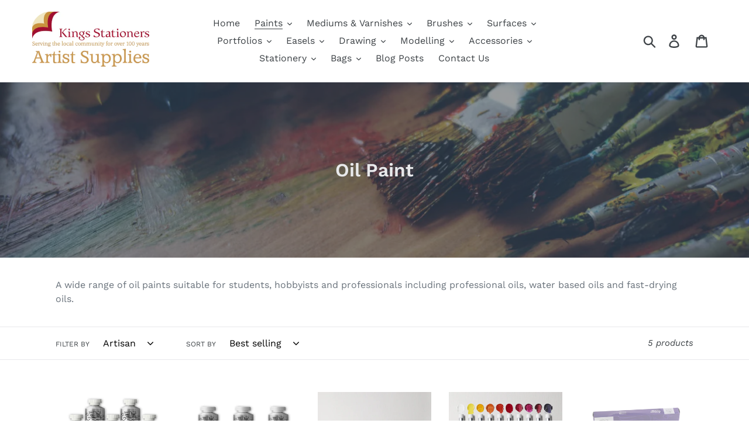

--- FILE ---
content_type: text/html; charset=utf-8
request_url: https://kingsstationersart.co.uk/collections/oil-paints/Artisan
body_size: 34239
content:
<!doctype html>
<html class="no-js" lang="en">
<head>
  <meta charset="utf-8">
  <meta http-equiv="X-UA-Compatible" content="IE=edge,chrome=1">
  <meta name="viewport" content="width=device-width,initial-scale=1">
  <meta name="theme-color" content="#aa0033">
  <link rel="canonical" href="https://kingsstationersart.co.uk/collections/oil-paints/artisan">

  <meta name="facebook-domain-verification" content="douzh0xkx5yu768zl800eziszpcy16" /><link rel="shortcut icon" href="//kingsstationersart.co.uk/cdn/shop/files/Corner_K_32x32.jpg?v=1613757370" type="image/png"><title>Oil Paint
&ndash; Tagged &quot;Artisan&quot;&ndash; Kings Stationers Artist Supplies</title><meta name="description" content="A wide range of oil paints suitable for students, hobbyists and professionals including professional oils, water based oils and fast-drying oils."><!-- /snippets/social-meta-tags.liquid -->




<meta property="og:site_name" content="Kings Stationers Artist Supplies">
<meta property="og:url" content="https://kingsstationersart.co.uk/collections/oil-paints/artisan">
<meta property="og:title" content="Oil Paint">
<meta property="og:type" content="product.group">
<meta property="og:description" content="A wide range of oil paints suitable for students, hobbyists and professionals including professional oils, water based oils and fast-drying oils.">

<meta property="og:image" content="http://kingsstationersart.co.uk/cdn/shop/collections/Oil_1200x1200.jpg?v=1569001587">
<meta property="og:image:secure_url" content="https://kingsstationersart.co.uk/cdn/shop/collections/Oil_1200x1200.jpg?v=1569001587">


  <meta name="twitter:site" content="@kingsstationers">

<meta name="twitter:card" content="summary_large_image">
<meta name="twitter:title" content="Oil Paint">
<meta name="twitter:description" content="A wide range of oil paints suitable for students, hobbyists and professionals including professional oils, water based oils and fast-drying oils.">


  <link href="//kingsstationersart.co.uk/cdn/shop/t/1/assets/theme.scss.css?v=68560709002806692411765452357" rel="stylesheet" type="text/css" media="all" />

  <script>
    var theme = {
      breakpoints: {
        narrowscreen: 500,
        medium: 750,
        large: 990,
        widescreen: 1400
      },
      strings: {
        addToCart: "Add to cart",
        soldOut: "Sold out",
        unavailable: "Please Make A Selection",
        regularPrice: "Regular price",
        salePrice: "Sale price",
        sale: "Sale",
        showMore: "Show More",
        showLess: "Show Less",
        addressError: "Error looking up that address",
        addressNoResults: "No results for that address",
        addressQueryLimit: "You have exceeded the Google API usage limit. Consider upgrading to a \u003ca href=\"https:\/\/developers.google.com\/maps\/premium\/usage-limits\"\u003ePremium Plan\u003c\/a\u003e.",
        authError: "There was a problem authenticating your Google Maps account.",
        newWindow: "Opens in a new window.",
        external: "Opens external website.",
        newWindowExternal: "Opens external website in a new window.",
        removeLabel: "Remove [product]",
        update: "Update",
        quantity: "Quantity",
        discountedTotal: "Discounted total",
        regularTotal: "Regular total",
        priceColumn: "See Price column for discount details.",
        quantityMinimumMessage: "Quantity must be 1 or more",
        cartError: "There was an error while updating your cart. Please try again.",
        removedItemMessage: "Removed \u003cspan class=\"cart__removed-product-details\"\u003e([quantity]) [link]\u003c\/span\u003e from your cart.",
        unitPrice: "Unit price",
        unitPriceSeparator: "per",
        oneCartCount: "1 item",
        otherCartCount: "[count] items",
        quantityLabel: "Quantity: [count]"
      },
      moneyFormat: "£{{amount}}",
      moneyFormatWithCurrency: "£{{amount}} GBP"
    }

    document.documentElement.className = document.documentElement.className.replace('no-js', 'js');
  </script><script src="//kingsstationersart.co.uk/cdn/shop/t/1/assets/lazysizes.js?v=94224023136283657951566382074" async="async"></script>
  <script src="//kingsstationersart.co.uk/cdn/shop/t/1/assets/vendor.js?v=12001839194546984181566382075" defer="defer"></script>
  <script src="//kingsstationersart.co.uk/cdn/shop/t/1/assets/theme.js?v=73887731196820776811572703326" defer="defer"></script>

  <script>window.performance && window.performance.mark && window.performance.mark('shopify.content_for_header.start');</script><meta id="shopify-digital-wallet" name="shopify-digital-wallet" content="/26675052592/digital_wallets/dialog">
<meta name="shopify-checkout-api-token" content="56e7767238309e3f5a609465ab7f50a2">
<meta id="in-context-paypal-metadata" data-shop-id="26675052592" data-venmo-supported="false" data-environment="production" data-locale="en_US" data-paypal-v4="true" data-currency="GBP">
<link rel="alternate" type="application/atom+xml" title="Feed" href="/collections/oil-paints/Artisan.atom" />
<link rel="alternate" type="application/json+oembed" href="https://kingsstationersart.co.uk/collections/oil-paints/artisan.oembed">
<script async="async" src="/checkouts/internal/preloads.js?locale=en-GB"></script>
<link rel="preconnect" href="https://shop.app" crossorigin="anonymous">
<script async="async" src="https://shop.app/checkouts/internal/preloads.js?locale=en-GB&shop_id=26675052592" crossorigin="anonymous"></script>
<script id="apple-pay-shop-capabilities" type="application/json">{"shopId":26675052592,"countryCode":"GB","currencyCode":"GBP","merchantCapabilities":["supports3DS"],"merchantId":"gid:\/\/shopify\/Shop\/26675052592","merchantName":"Kings Stationers Artist Supplies","requiredBillingContactFields":["postalAddress","email","phone"],"requiredShippingContactFields":["postalAddress","email","phone"],"shippingType":"shipping","supportedNetworks":["visa","maestro","masterCard","amex","discover","elo"],"total":{"type":"pending","label":"Kings Stationers Artist Supplies","amount":"1.00"},"shopifyPaymentsEnabled":true,"supportsSubscriptions":true}</script>
<script id="shopify-features" type="application/json">{"accessToken":"56e7767238309e3f5a609465ab7f50a2","betas":["rich-media-storefront-analytics"],"domain":"kingsstationersart.co.uk","predictiveSearch":true,"shopId":26675052592,"locale":"en"}</script>
<script>var Shopify = Shopify || {};
Shopify.shop = "kings-stationers-artist-supplies.myshopify.com";
Shopify.locale = "en";
Shopify.currency = {"active":"GBP","rate":"1.0"};
Shopify.country = "GB";
Shopify.theme = {"name":"Debut","id":76015304752,"schema_name":"Debut","schema_version":"13.0.0","theme_store_id":796,"role":"main"};
Shopify.theme.handle = "null";
Shopify.theme.style = {"id":null,"handle":null};
Shopify.cdnHost = "kingsstationersart.co.uk/cdn";
Shopify.routes = Shopify.routes || {};
Shopify.routes.root = "/";</script>
<script type="module">!function(o){(o.Shopify=o.Shopify||{}).modules=!0}(window);</script>
<script>!function(o){function n(){var o=[];function n(){o.push(Array.prototype.slice.apply(arguments))}return n.q=o,n}var t=o.Shopify=o.Shopify||{};t.loadFeatures=n(),t.autoloadFeatures=n()}(window);</script>
<script>
  window.ShopifyPay = window.ShopifyPay || {};
  window.ShopifyPay.apiHost = "shop.app\/pay";
  window.ShopifyPay.redirectState = null;
</script>
<script id="shop-js-analytics" type="application/json">{"pageType":"collection"}</script>
<script defer="defer" async type="module" src="//kingsstationersart.co.uk/cdn/shopifycloud/shop-js/modules/v2/client.init-shop-cart-sync_BT-GjEfc.en.esm.js"></script>
<script defer="defer" async type="module" src="//kingsstationersart.co.uk/cdn/shopifycloud/shop-js/modules/v2/chunk.common_D58fp_Oc.esm.js"></script>
<script defer="defer" async type="module" src="//kingsstationersart.co.uk/cdn/shopifycloud/shop-js/modules/v2/chunk.modal_xMitdFEc.esm.js"></script>
<script type="module">
  await import("//kingsstationersart.co.uk/cdn/shopifycloud/shop-js/modules/v2/client.init-shop-cart-sync_BT-GjEfc.en.esm.js");
await import("//kingsstationersart.co.uk/cdn/shopifycloud/shop-js/modules/v2/chunk.common_D58fp_Oc.esm.js");
await import("//kingsstationersart.co.uk/cdn/shopifycloud/shop-js/modules/v2/chunk.modal_xMitdFEc.esm.js");

  window.Shopify.SignInWithShop?.initShopCartSync?.({"fedCMEnabled":true,"windoidEnabled":true});

</script>
<script>
  window.Shopify = window.Shopify || {};
  if (!window.Shopify.featureAssets) window.Shopify.featureAssets = {};
  window.Shopify.featureAssets['shop-js'] = {"shop-cart-sync":["modules/v2/client.shop-cart-sync_DZOKe7Ll.en.esm.js","modules/v2/chunk.common_D58fp_Oc.esm.js","modules/v2/chunk.modal_xMitdFEc.esm.js"],"init-fed-cm":["modules/v2/client.init-fed-cm_B6oLuCjv.en.esm.js","modules/v2/chunk.common_D58fp_Oc.esm.js","modules/v2/chunk.modal_xMitdFEc.esm.js"],"shop-cash-offers":["modules/v2/client.shop-cash-offers_D2sdYoxE.en.esm.js","modules/v2/chunk.common_D58fp_Oc.esm.js","modules/v2/chunk.modal_xMitdFEc.esm.js"],"shop-login-button":["modules/v2/client.shop-login-button_QeVjl5Y3.en.esm.js","modules/v2/chunk.common_D58fp_Oc.esm.js","modules/v2/chunk.modal_xMitdFEc.esm.js"],"pay-button":["modules/v2/client.pay-button_DXTOsIq6.en.esm.js","modules/v2/chunk.common_D58fp_Oc.esm.js","modules/v2/chunk.modal_xMitdFEc.esm.js"],"shop-button":["modules/v2/client.shop-button_DQZHx9pm.en.esm.js","modules/v2/chunk.common_D58fp_Oc.esm.js","modules/v2/chunk.modal_xMitdFEc.esm.js"],"avatar":["modules/v2/client.avatar_BTnouDA3.en.esm.js"],"init-windoid":["modules/v2/client.init-windoid_CR1B-cfM.en.esm.js","modules/v2/chunk.common_D58fp_Oc.esm.js","modules/v2/chunk.modal_xMitdFEc.esm.js"],"init-shop-for-new-customer-accounts":["modules/v2/client.init-shop-for-new-customer-accounts_C_vY_xzh.en.esm.js","modules/v2/client.shop-login-button_QeVjl5Y3.en.esm.js","modules/v2/chunk.common_D58fp_Oc.esm.js","modules/v2/chunk.modal_xMitdFEc.esm.js"],"init-shop-email-lookup-coordinator":["modules/v2/client.init-shop-email-lookup-coordinator_BI7n9ZSv.en.esm.js","modules/v2/chunk.common_D58fp_Oc.esm.js","modules/v2/chunk.modal_xMitdFEc.esm.js"],"init-shop-cart-sync":["modules/v2/client.init-shop-cart-sync_BT-GjEfc.en.esm.js","modules/v2/chunk.common_D58fp_Oc.esm.js","modules/v2/chunk.modal_xMitdFEc.esm.js"],"shop-toast-manager":["modules/v2/client.shop-toast-manager_DiYdP3xc.en.esm.js","modules/v2/chunk.common_D58fp_Oc.esm.js","modules/v2/chunk.modal_xMitdFEc.esm.js"],"init-customer-accounts":["modules/v2/client.init-customer-accounts_D9ZNqS-Q.en.esm.js","modules/v2/client.shop-login-button_QeVjl5Y3.en.esm.js","modules/v2/chunk.common_D58fp_Oc.esm.js","modules/v2/chunk.modal_xMitdFEc.esm.js"],"init-customer-accounts-sign-up":["modules/v2/client.init-customer-accounts-sign-up_iGw4briv.en.esm.js","modules/v2/client.shop-login-button_QeVjl5Y3.en.esm.js","modules/v2/chunk.common_D58fp_Oc.esm.js","modules/v2/chunk.modal_xMitdFEc.esm.js"],"shop-follow-button":["modules/v2/client.shop-follow-button_CqMgW2wH.en.esm.js","modules/v2/chunk.common_D58fp_Oc.esm.js","modules/v2/chunk.modal_xMitdFEc.esm.js"],"checkout-modal":["modules/v2/client.checkout-modal_xHeaAweL.en.esm.js","modules/v2/chunk.common_D58fp_Oc.esm.js","modules/v2/chunk.modal_xMitdFEc.esm.js"],"shop-login":["modules/v2/client.shop-login_D91U-Q7h.en.esm.js","modules/v2/chunk.common_D58fp_Oc.esm.js","modules/v2/chunk.modal_xMitdFEc.esm.js"],"lead-capture":["modules/v2/client.lead-capture_BJmE1dJe.en.esm.js","modules/v2/chunk.common_D58fp_Oc.esm.js","modules/v2/chunk.modal_xMitdFEc.esm.js"],"payment-terms":["modules/v2/client.payment-terms_Ci9AEqFq.en.esm.js","modules/v2/chunk.common_D58fp_Oc.esm.js","modules/v2/chunk.modal_xMitdFEc.esm.js"]};
</script>
<script id="__st">var __st={"a":26675052592,"offset":0,"reqid":"6ce76d75-80de-4965-b070-82277cd3e5fc-1769486064","pageurl":"kingsstationersart.co.uk\/collections\/oil-paints\/Artisan","u":"557a53c10438","p":"collection","rtyp":"collection","rid":139127357488};</script>
<script>window.ShopifyPaypalV4VisibilityTracking = true;</script>
<script id="captcha-bootstrap">!function(){'use strict';const t='contact',e='account',n='new_comment',o=[[t,t],['blogs',n],['comments',n],[t,'customer']],c=[[e,'customer_login'],[e,'guest_login'],[e,'recover_customer_password'],[e,'create_customer']],r=t=>t.map((([t,e])=>`form[action*='/${t}']:not([data-nocaptcha='true']) input[name='form_type'][value='${e}']`)).join(','),a=t=>()=>t?[...document.querySelectorAll(t)].map((t=>t.form)):[];function s(){const t=[...o],e=r(t);return a(e)}const i='password',u='form_key',d=['recaptcha-v3-token','g-recaptcha-response','h-captcha-response',i],f=()=>{try{return window.sessionStorage}catch{return}},m='__shopify_v',_=t=>t.elements[u];function p(t,e,n=!1){try{const o=window.sessionStorage,c=JSON.parse(o.getItem(e)),{data:r}=function(t){const{data:e,action:n}=t;return t[m]||n?{data:e,action:n}:{data:t,action:n}}(c);for(const[e,n]of Object.entries(r))t.elements[e]&&(t.elements[e].value=n);n&&o.removeItem(e)}catch(o){console.error('form repopulation failed',{error:o})}}const l='form_type',E='cptcha';function T(t){t.dataset[E]=!0}const w=window,h=w.document,L='Shopify',v='ce_forms',y='captcha';let A=!1;((t,e)=>{const n=(g='f06e6c50-85a8-45c8-87d0-21a2b65856fe',I='https://cdn.shopify.com/shopifycloud/storefront-forms-hcaptcha/ce_storefront_forms_captcha_hcaptcha.v1.5.2.iife.js',D={infoText:'Protected by hCaptcha',privacyText:'Privacy',termsText:'Terms'},(t,e,n)=>{const o=w[L][v],c=o.bindForm;if(c)return c(t,g,e,D).then(n);var r;o.q.push([[t,g,e,D],n]),r=I,A||(h.body.append(Object.assign(h.createElement('script'),{id:'captcha-provider',async:!0,src:r})),A=!0)});var g,I,D;w[L]=w[L]||{},w[L][v]=w[L][v]||{},w[L][v].q=[],w[L][y]=w[L][y]||{},w[L][y].protect=function(t,e){n(t,void 0,e),T(t)},Object.freeze(w[L][y]),function(t,e,n,w,h,L){const[v,y,A,g]=function(t,e,n){const i=e?o:[],u=t?c:[],d=[...i,...u],f=r(d),m=r(i),_=r(d.filter((([t,e])=>n.includes(e))));return[a(f),a(m),a(_),s()]}(w,h,L),I=t=>{const e=t.target;return e instanceof HTMLFormElement?e:e&&e.form},D=t=>v().includes(t);t.addEventListener('submit',(t=>{const e=I(t);if(!e)return;const n=D(e)&&!e.dataset.hcaptchaBound&&!e.dataset.recaptchaBound,o=_(e),c=g().includes(e)&&(!o||!o.value);(n||c)&&t.preventDefault(),c&&!n&&(function(t){try{if(!f())return;!function(t){const e=f();if(!e)return;const n=_(t);if(!n)return;const o=n.value;o&&e.removeItem(o)}(t);const e=Array.from(Array(32),(()=>Math.random().toString(36)[2])).join('');!function(t,e){_(t)||t.append(Object.assign(document.createElement('input'),{type:'hidden',name:u})),t.elements[u].value=e}(t,e),function(t,e){const n=f();if(!n)return;const o=[...t.querySelectorAll(`input[type='${i}']`)].map((({name:t})=>t)),c=[...d,...o],r={};for(const[a,s]of new FormData(t).entries())c.includes(a)||(r[a]=s);n.setItem(e,JSON.stringify({[m]:1,action:t.action,data:r}))}(t,e)}catch(e){console.error('failed to persist form',e)}}(e),e.submit())}));const S=(t,e)=>{t&&!t.dataset[E]&&(n(t,e.some((e=>e===t))),T(t))};for(const o of['focusin','change'])t.addEventListener(o,(t=>{const e=I(t);D(e)&&S(e,y())}));const B=e.get('form_key'),M=e.get(l),P=B&&M;t.addEventListener('DOMContentLoaded',(()=>{const t=y();if(P)for(const e of t)e.elements[l].value===M&&p(e,B);[...new Set([...A(),...v().filter((t=>'true'===t.dataset.shopifyCaptcha))])].forEach((e=>S(e,t)))}))}(h,new URLSearchParams(w.location.search),n,t,e,['guest_login'])})(!0,!0)}();</script>
<script integrity="sha256-4kQ18oKyAcykRKYeNunJcIwy7WH5gtpwJnB7kiuLZ1E=" data-source-attribution="shopify.loadfeatures" defer="defer" src="//kingsstationersart.co.uk/cdn/shopifycloud/storefront/assets/storefront/load_feature-a0a9edcb.js" crossorigin="anonymous"></script>
<script crossorigin="anonymous" defer="defer" src="//kingsstationersart.co.uk/cdn/shopifycloud/storefront/assets/shopify_pay/storefront-65b4c6d7.js?v=20250812"></script>
<script data-source-attribution="shopify.dynamic_checkout.dynamic.init">var Shopify=Shopify||{};Shopify.PaymentButton=Shopify.PaymentButton||{isStorefrontPortableWallets:!0,init:function(){window.Shopify.PaymentButton.init=function(){};var t=document.createElement("script");t.src="https://kingsstationersart.co.uk/cdn/shopifycloud/portable-wallets/latest/portable-wallets.en.js",t.type="module",document.head.appendChild(t)}};
</script>
<script data-source-attribution="shopify.dynamic_checkout.buyer_consent">
  function portableWalletsHideBuyerConsent(e){var t=document.getElementById("shopify-buyer-consent"),n=document.getElementById("shopify-subscription-policy-button");t&&n&&(t.classList.add("hidden"),t.setAttribute("aria-hidden","true"),n.removeEventListener("click",e))}function portableWalletsShowBuyerConsent(e){var t=document.getElementById("shopify-buyer-consent"),n=document.getElementById("shopify-subscription-policy-button");t&&n&&(t.classList.remove("hidden"),t.removeAttribute("aria-hidden"),n.addEventListener("click",e))}window.Shopify?.PaymentButton&&(window.Shopify.PaymentButton.hideBuyerConsent=portableWalletsHideBuyerConsent,window.Shopify.PaymentButton.showBuyerConsent=portableWalletsShowBuyerConsent);
</script>
<script data-source-attribution="shopify.dynamic_checkout.cart.bootstrap">document.addEventListener("DOMContentLoaded",(function(){function t(){return document.querySelector("shopify-accelerated-checkout-cart, shopify-accelerated-checkout")}if(t())Shopify.PaymentButton.init();else{new MutationObserver((function(e,n){t()&&(Shopify.PaymentButton.init(),n.disconnect())})).observe(document.body,{childList:!0,subtree:!0})}}));
</script>
<link id="shopify-accelerated-checkout-styles" rel="stylesheet" media="screen" href="https://kingsstationersart.co.uk/cdn/shopifycloud/portable-wallets/latest/accelerated-checkout-backwards-compat.css" crossorigin="anonymous">
<style id="shopify-accelerated-checkout-cart">
        #shopify-buyer-consent {
  margin-top: 1em;
  display: inline-block;
  width: 100%;
}

#shopify-buyer-consent.hidden {
  display: none;
}

#shopify-subscription-policy-button {
  background: none;
  border: none;
  padding: 0;
  text-decoration: underline;
  font-size: inherit;
  cursor: pointer;
}

#shopify-subscription-policy-button::before {
  box-shadow: none;
}

      </style>

<script>window.performance && window.performance.mark && window.performance.mark('shopify.content_for_header.end');</script>
<script>window.is_hulkpo_installed=false</script><!-- "snippets/hulkcode_common.liquid" was not rendered, the associated app was uninstalled --><script src='https://ha-volume-discount.nyc3.digitaloceanspaces.com/assets/api/v2/hulkcode.js?1769486064' defer='defer'></script>

<meta name="google-site-verification" content="K9j7KTrTyTOLhKM5u0JN40I-OqsDMicFRGfSz9T4zTU" />

<link href="https://monorail-edge.shopifysvc.com" rel="dns-prefetch">
<script>(function(){if ("sendBeacon" in navigator && "performance" in window) {try {var session_token_from_headers = performance.getEntriesByType('navigation')[0].serverTiming.find(x => x.name == '_s').description;} catch {var session_token_from_headers = undefined;}var session_cookie_matches = document.cookie.match(/_shopify_s=([^;]*)/);var session_token_from_cookie = session_cookie_matches && session_cookie_matches.length === 2 ? session_cookie_matches[1] : "";var session_token = session_token_from_headers || session_token_from_cookie || "";function handle_abandonment_event(e) {var entries = performance.getEntries().filter(function(entry) {return /monorail-edge.shopifysvc.com/.test(entry.name);});if (!window.abandonment_tracked && entries.length === 0) {window.abandonment_tracked = true;var currentMs = Date.now();var navigation_start = performance.timing.navigationStart;var payload = {shop_id: 26675052592,url: window.location.href,navigation_start,duration: currentMs - navigation_start,session_token,page_type: "collection"};window.navigator.sendBeacon("https://monorail-edge.shopifysvc.com/v1/produce", JSON.stringify({schema_id: "online_store_buyer_site_abandonment/1.1",payload: payload,metadata: {event_created_at_ms: currentMs,event_sent_at_ms: currentMs}}));}}window.addEventListener('pagehide', handle_abandonment_event);}}());</script>
<script id="web-pixels-manager-setup">(function e(e,d,r,n,o){if(void 0===o&&(o={}),!Boolean(null===(a=null===(i=window.Shopify)||void 0===i?void 0:i.analytics)||void 0===a?void 0:a.replayQueue)){var i,a;window.Shopify=window.Shopify||{};var t=window.Shopify;t.analytics=t.analytics||{};var s=t.analytics;s.replayQueue=[],s.publish=function(e,d,r){return s.replayQueue.push([e,d,r]),!0};try{self.performance.mark("wpm:start")}catch(e){}var l=function(){var e={modern:/Edge?\/(1{2}[4-9]|1[2-9]\d|[2-9]\d{2}|\d{4,})\.\d+(\.\d+|)|Firefox\/(1{2}[4-9]|1[2-9]\d|[2-9]\d{2}|\d{4,})\.\d+(\.\d+|)|Chrom(ium|e)\/(9{2}|\d{3,})\.\d+(\.\d+|)|(Maci|X1{2}).+ Version\/(15\.\d+|(1[6-9]|[2-9]\d|\d{3,})\.\d+)([,.]\d+|)( \(\w+\)|)( Mobile\/\w+|) Safari\/|Chrome.+OPR\/(9{2}|\d{3,})\.\d+\.\d+|(CPU[ +]OS|iPhone[ +]OS|CPU[ +]iPhone|CPU IPhone OS|CPU iPad OS)[ +]+(15[._]\d+|(1[6-9]|[2-9]\d|\d{3,})[._]\d+)([._]\d+|)|Android:?[ /-](13[3-9]|1[4-9]\d|[2-9]\d{2}|\d{4,})(\.\d+|)(\.\d+|)|Android.+Firefox\/(13[5-9]|1[4-9]\d|[2-9]\d{2}|\d{4,})\.\d+(\.\d+|)|Android.+Chrom(ium|e)\/(13[3-9]|1[4-9]\d|[2-9]\d{2}|\d{4,})\.\d+(\.\d+|)|SamsungBrowser\/([2-9]\d|\d{3,})\.\d+/,legacy:/Edge?\/(1[6-9]|[2-9]\d|\d{3,})\.\d+(\.\d+|)|Firefox\/(5[4-9]|[6-9]\d|\d{3,})\.\d+(\.\d+|)|Chrom(ium|e)\/(5[1-9]|[6-9]\d|\d{3,})\.\d+(\.\d+|)([\d.]+$|.*Safari\/(?![\d.]+ Edge\/[\d.]+$))|(Maci|X1{2}).+ Version\/(10\.\d+|(1[1-9]|[2-9]\d|\d{3,})\.\d+)([,.]\d+|)( \(\w+\)|)( Mobile\/\w+|) Safari\/|Chrome.+OPR\/(3[89]|[4-9]\d|\d{3,})\.\d+\.\d+|(CPU[ +]OS|iPhone[ +]OS|CPU[ +]iPhone|CPU IPhone OS|CPU iPad OS)[ +]+(10[._]\d+|(1[1-9]|[2-9]\d|\d{3,})[._]\d+)([._]\d+|)|Android:?[ /-](13[3-9]|1[4-9]\d|[2-9]\d{2}|\d{4,})(\.\d+|)(\.\d+|)|Mobile Safari.+OPR\/([89]\d|\d{3,})\.\d+\.\d+|Android.+Firefox\/(13[5-9]|1[4-9]\d|[2-9]\d{2}|\d{4,})\.\d+(\.\d+|)|Android.+Chrom(ium|e)\/(13[3-9]|1[4-9]\d|[2-9]\d{2}|\d{4,})\.\d+(\.\d+|)|Android.+(UC? ?Browser|UCWEB|U3)[ /]?(15\.([5-9]|\d{2,})|(1[6-9]|[2-9]\d|\d{3,})\.\d+)\.\d+|SamsungBrowser\/(5\.\d+|([6-9]|\d{2,})\.\d+)|Android.+MQ{2}Browser\/(14(\.(9|\d{2,})|)|(1[5-9]|[2-9]\d|\d{3,})(\.\d+|))(\.\d+|)|K[Aa][Ii]OS\/(3\.\d+|([4-9]|\d{2,})\.\d+)(\.\d+|)/},d=e.modern,r=e.legacy,n=navigator.userAgent;return n.match(d)?"modern":n.match(r)?"legacy":"unknown"}(),u="modern"===l?"modern":"legacy",c=(null!=n?n:{modern:"",legacy:""})[u],f=function(e){return[e.baseUrl,"/wpm","/b",e.hashVersion,"modern"===e.buildTarget?"m":"l",".js"].join("")}({baseUrl:d,hashVersion:r,buildTarget:u}),m=function(e){var d=e.version,r=e.bundleTarget,n=e.surface,o=e.pageUrl,i=e.monorailEndpoint;return{emit:function(e){var a=e.status,t=e.errorMsg,s=(new Date).getTime(),l=JSON.stringify({metadata:{event_sent_at_ms:s},events:[{schema_id:"web_pixels_manager_load/3.1",payload:{version:d,bundle_target:r,page_url:o,status:a,surface:n,error_msg:t},metadata:{event_created_at_ms:s}}]});if(!i)return console&&console.warn&&console.warn("[Web Pixels Manager] No Monorail endpoint provided, skipping logging."),!1;try{return self.navigator.sendBeacon.bind(self.navigator)(i,l)}catch(e){}var u=new XMLHttpRequest;try{return u.open("POST",i,!0),u.setRequestHeader("Content-Type","text/plain"),u.send(l),!0}catch(e){return console&&console.warn&&console.warn("[Web Pixels Manager] Got an unhandled error while logging to Monorail."),!1}}}}({version:r,bundleTarget:l,surface:e.surface,pageUrl:self.location.href,monorailEndpoint:e.monorailEndpoint});try{o.browserTarget=l,function(e){var d=e.src,r=e.async,n=void 0===r||r,o=e.onload,i=e.onerror,a=e.sri,t=e.scriptDataAttributes,s=void 0===t?{}:t,l=document.createElement("script"),u=document.querySelector("head"),c=document.querySelector("body");if(l.async=n,l.src=d,a&&(l.integrity=a,l.crossOrigin="anonymous"),s)for(var f in s)if(Object.prototype.hasOwnProperty.call(s,f))try{l.dataset[f]=s[f]}catch(e){}if(o&&l.addEventListener("load",o),i&&l.addEventListener("error",i),u)u.appendChild(l);else{if(!c)throw new Error("Did not find a head or body element to append the script");c.appendChild(l)}}({src:f,async:!0,onload:function(){if(!function(){var e,d;return Boolean(null===(d=null===(e=window.Shopify)||void 0===e?void 0:e.analytics)||void 0===d?void 0:d.initialized)}()){var d=window.webPixelsManager.init(e)||void 0;if(d){var r=window.Shopify.analytics;r.replayQueue.forEach((function(e){var r=e[0],n=e[1],o=e[2];d.publishCustomEvent(r,n,o)})),r.replayQueue=[],r.publish=d.publishCustomEvent,r.visitor=d.visitor,r.initialized=!0}}},onerror:function(){return m.emit({status:"failed",errorMsg:"".concat(f," has failed to load")})},sri:function(e){var d=/^sha384-[A-Za-z0-9+/=]+$/;return"string"==typeof e&&d.test(e)}(c)?c:"",scriptDataAttributes:o}),m.emit({status:"loading"})}catch(e){m.emit({status:"failed",errorMsg:(null==e?void 0:e.message)||"Unknown error"})}}})({shopId: 26675052592,storefrontBaseUrl: "https://kingsstationersart.co.uk",extensionsBaseUrl: "https://extensions.shopifycdn.com/cdn/shopifycloud/web-pixels-manager",monorailEndpoint: "https://monorail-edge.shopifysvc.com/unstable/produce_batch",surface: "storefront-renderer",enabledBetaFlags: ["2dca8a86"],webPixelsConfigList: [{"id":"746979703","configuration":"{\"pixelCode\":\"CPC921BC77UAD0EAEOMG\"}","eventPayloadVersion":"v1","runtimeContext":"STRICT","scriptVersion":"22e92c2ad45662f435e4801458fb78cc","type":"APP","apiClientId":4383523,"privacyPurposes":["ANALYTICS","MARKETING","SALE_OF_DATA"],"dataSharingAdjustments":{"protectedCustomerApprovalScopes":["read_customer_address","read_customer_email","read_customer_name","read_customer_personal_data","read_customer_phone"]}},{"id":"105414726","configuration":"{\"pixel_id\":\"228202508609900\",\"pixel_type\":\"facebook_pixel\",\"metaapp_system_user_token\":\"-\"}","eventPayloadVersion":"v1","runtimeContext":"OPEN","scriptVersion":"ca16bc87fe92b6042fbaa3acc2fbdaa6","type":"APP","apiClientId":2329312,"privacyPurposes":["ANALYTICS","MARKETING","SALE_OF_DATA"],"dataSharingAdjustments":{"protectedCustomerApprovalScopes":["read_customer_address","read_customer_email","read_customer_name","read_customer_personal_data","read_customer_phone"]}},{"id":"shopify-app-pixel","configuration":"{}","eventPayloadVersion":"v1","runtimeContext":"STRICT","scriptVersion":"0450","apiClientId":"shopify-pixel","type":"APP","privacyPurposes":["ANALYTICS","MARKETING"]},{"id":"shopify-custom-pixel","eventPayloadVersion":"v1","runtimeContext":"LAX","scriptVersion":"0450","apiClientId":"shopify-pixel","type":"CUSTOM","privacyPurposes":["ANALYTICS","MARKETING"]}],isMerchantRequest: false,initData: {"shop":{"name":"Kings Stationers Artist Supplies","paymentSettings":{"currencyCode":"GBP"},"myshopifyDomain":"kings-stationers-artist-supplies.myshopify.com","countryCode":"GB","storefrontUrl":"https:\/\/kingsstationersart.co.uk"},"customer":null,"cart":null,"checkout":null,"productVariants":[],"purchasingCompany":null},},"https://kingsstationersart.co.uk/cdn","fcfee988w5aeb613cpc8e4bc33m6693e112",{"modern":"","legacy":""},{"shopId":"26675052592","storefrontBaseUrl":"https:\/\/kingsstationersart.co.uk","extensionBaseUrl":"https:\/\/extensions.shopifycdn.com\/cdn\/shopifycloud\/web-pixels-manager","surface":"storefront-renderer","enabledBetaFlags":"[\"2dca8a86\"]","isMerchantRequest":"false","hashVersion":"fcfee988w5aeb613cpc8e4bc33m6693e112","publish":"custom","events":"[[\"page_viewed\",{}],[\"collection_viewed\",{\"collection\":{\"id\":\"139127357488\",\"title\":\"Oil Paint\",\"productVariants\":[{\"price\":{\"amount\":7.3,\"currencyCode\":\"GBP\"},\"product\":{\"title\":\"W\u0026N Artisan Water Mixable Oil Colours 37ml Tube\",\"vendor\":\"Colart\",\"id\":\"3893091106864\",\"untranslatedTitle\":\"W\u0026N Artisan Water Mixable Oil Colours 37ml Tube\",\"url\":\"\/products\/awmo-37\",\"type\":\"Art\"},\"id\":\"29562551697456\",\"image\":{\"src\":\"\/\/kingsstationersart.co.uk\/cdn\/shop\/products\/094376895865-W_N_20ARTISAN_20TUBE_2037ML_20LEMON_20YELLOW_03d1e03b-129d-4240-b34c-649f3f8bceca.jpg?v=1569502476\"},\"sku\":\"1514346\",\"title\":\"Lemon Yellow\",\"untranslatedTitle\":\"Lemon Yellow\"},{\"price\":{\"amount\":26.8,\"currencyCode\":\"GBP\"},\"product\":{\"title\":\"W\u0026N Artisan Water Mixable Oil Colours 200ml Tube\",\"vendor\":\"Colart\",\"id\":\"3893064794160\",\"untranslatedTitle\":\"W\u0026N Artisan Water Mixable Oil Colours 200ml Tube\",\"url\":\"\/products\/awmo-200\",\"type\":\"Art\"},\"id\":\"29562526072880\",\"image\":{\"src\":\"\/\/kingsstationersart.co.uk\/cdn\/shop\/products\/094376949834-W_N_20ARTISAN_20TUBE_20200ML_20TITANIUM_20WHITE_fbd87d85-42e9-4b78-8a87-aef365893d20.jpg?v=1610208823\"},\"sku\":\"1537644\",\"title\":\"Titanium White NY-1537\",\"untranslatedTitle\":\"Titanium White NY-1537\"},{\"price\":{\"amount\":23.6,\"currencyCode\":\"GBP\"},\"product\":{\"title\":\"Artisan Water Mixable Oil Colour Set 10x12ml\",\"vendor\":\"Colart\",\"id\":\"7136973160518\",\"untranslatedTitle\":\"Artisan Water Mixable Oil Colour Set 10x12ml\",\"url\":\"\/products\/copy-of-artisan-water-mixable-oil-colour-set-20x12ml\",\"type\":\"Art-NonDiscountable\"},\"id\":\"40639701254214\",\"image\":{\"src\":\"\/\/kingsstationersart.co.uk\/cdn\/shop\/files\/884955089330-W_NARTISANOILCOLOUR10X12MLSET_COLOURS_884955074206.jpg?v=1689261258\"},\"sku\":\"1590271\",\"title\":\"Default Title\",\"untranslatedTitle\":\"Default Title\"},{\"price\":{\"amount\":44.8,\"currencyCode\":\"GBP\"},\"product\":{\"title\":\"Artisan Water Mixable Oil Colour Set 20x12ml\",\"vendor\":\"Colart\",\"id\":\"7037900554310\",\"untranslatedTitle\":\"Artisan Water Mixable Oil Colour Set 20x12ml\",\"url\":\"\/products\/artisan-water-mixable-oil-colour-set-20x12ml\",\"type\":\"Art-NonDiscountable\"},\"id\":\"40384803307590\",\"image\":{\"src\":\"\/\/kingsstationersart.co.uk\/cdn\/shop\/files\/884955074213-W_NARTISANWATERMIXABLEOILCOLOURSET20X12ML884955074213_884955089347_CONTENTS.jpg?v=1730981457\"},\"sku\":\"1590272\",\"title\":\"Default Title\",\"untranslatedTitle\":\"Default Title\"},{\"price\":{\"amount\":45.6,\"currencyCode\":\"GBP\"},\"product\":{\"title\":\"Artisan Water Mixable Oil Colour Set 10x37ml\",\"vendor\":\"Colart\",\"id\":\"4768169754694\",\"untranslatedTitle\":\"Artisan Water Mixable Oil Colour Set 10x37ml\",\"url\":\"\/products\/artisan-water-mixable-oil-colour-set-10x37ml\",\"type\":\"Art-NonDiscountable\"},\"id\":\"32218375716934\",\"image\":{\"src\":\"\/\/kingsstationersart.co.uk\/cdn\/shop\/products\/094376973631-W_NARTISAN10X37MLTUBESET_OPEN_094376973631.jpg?v=1606226688\"},\"sku\":\"1590270\",\"title\":\"Default Title\",\"untranslatedTitle\":\"Default Title\"}]}}]]"});</script><script>
  window.ShopifyAnalytics = window.ShopifyAnalytics || {};
  window.ShopifyAnalytics.meta = window.ShopifyAnalytics.meta || {};
  window.ShopifyAnalytics.meta.currency = 'GBP';
  var meta = {"products":[{"id":3893091106864,"gid":"gid:\/\/shopify\/Product\/3893091106864","vendor":"Colart","type":"Art","handle":"awmo-37","variants":[{"id":29562551697456,"price":730,"name":"W\u0026N Artisan Water Mixable Oil Colours 37ml Tube - Lemon Yellow","public_title":"Lemon Yellow","sku":"1514346"},{"id":29562551730224,"price":935,"name":"W\u0026N Artisan Water Mixable Oil Colours 37ml Tube - Cadmium Yellow Light NY-1514","public_title":"Cadmium Yellow Light NY-1514","sku":"1514113"},{"id":29562551762992,"price":730,"name":"W\u0026N Artisan Water Mixable Oil Colours 37ml Tube - Cadmium Yellow Pale Hue","public_title":"Cadmium Yellow Pale Hue","sku":"1514119"},{"id":29562551795760,"price":935,"name":"W\u0026N Artisan Water Mixable Oil Colours 37ml Tube - Cadmium Yellow Medium NY-1514","public_title":"Cadmium Yellow Medium NY-1514","sku":"1514116"},{"id":29562551828528,"price":730,"name":"W\u0026N Artisan Water Mixable Oil Colours 37ml Tube - Cadmium Yellow Hue","public_title":"Cadmium Yellow Hue","sku":"1514109"},{"id":29562551861296,"price":730,"name":"W\u0026N Artisan Water Mixable Oil Colours 37ml Tube - Cadmium Yellow Deep Hue","public_title":"Cadmium Yellow Deep Hue","sku":"1514115"},{"id":29562551894064,"price":730,"name":"W\u0026N Artisan Water Mixable Oil Colours 37ml Tube - Cadmium Orange Hue","public_title":"Cadmium Orange Hue","sku":"1514090"},{"id":29562551926832,"price":935,"name":"W\u0026N Artisan Water Mixable Oil Colours 37ml Tube - Cadmium Red Light NY-1514","public_title":"Cadmium Red Light NY-1514","sku":"1514100"},{"id":29562551959600,"price":935,"name":"W\u0026N Artisan Water Mixable Oil Colours 37ml Tube - Cadmium Red Medium NY-1514","public_title":"Cadmium Red Medium NY-1514","sku":"1514099"},{"id":29562551992368,"price":730,"name":"W\u0026N Artisan Water Mixable Oil Colours 37ml Tube - Cadmium Red Hue","public_title":"Cadmium Red Hue","sku":"1514095"},{"id":29562552025136,"price":935,"name":"W\u0026N Artisan Water Mixable Oil Colours 37ml Tube - Cadmium Red Dark NY-1514","public_title":"Cadmium Red Dark NY-1514","sku":"1514104"},{"id":29562552057904,"price":730,"name":"W\u0026N Artisan Water Mixable Oil Colours 37ml Tube - Cadmium Red Deep Hue","public_title":"Cadmium Red Deep Hue","sku":"1514098"},{"id":29562552090672,"price":730,"name":"W\u0026N Artisan Water Mixable Oil Colours 37ml Tube - Permanent Rose","public_title":"Permanent Rose","sku":"1514502"},{"id":29562552156208,"price":730,"name":"W\u0026N Artisan Water Mixable Oil Colours 37ml Tube - Permanent Alizarin Crimson","public_title":"Permanent Alizarin Crimson","sku":"1514468"},{"id":29562552188976,"price":730,"name":"W\u0026N Artisan Water Mixable Oil Colours 37ml Tube - Magenta","public_title":"Magenta","sku":"1514380"},{"id":29562552221744,"price":730,"name":"W\u0026N Artisan Water Mixable Oil Colours 37ml Tube - Dioxazine Purple","public_title":"Dioxazine Purple","sku":"1514229"},{"id":29562552254512,"price":935,"name":"W\u0026N Artisan Water Mixable Oil Colours 37ml Tube - Cerulean Blue","public_title":"Cerulean Blue","sku":"1514137"},{"id":29562552287280,"price":730,"name":"W\u0026N Artisan Water Mixable Oil Colours 37ml Tube - Cerulean Blue Hue","public_title":"Cerulean Blue Hue","sku":"1514138"},{"id":29562552320048,"price":935,"name":"W\u0026N Artisan Water Mixable Oil Colours 37ml Tube - Cobalt Light Blue","public_title":"Cobalt Light Blue","sku":"1514178"},{"id":29562552352816,"price":730,"name":"W\u0026N Artisan Water Mixable Oil Colours 37ml Tube - Cobalt Light Blue Hue","public_title":"Cobalt Light Blue Hue","sku":"1514179"},{"id":29562552385584,"price":730,"name":"W\u0026N Artisan Water Mixable Oil Colours 37ml Tube - French Ultramarine","public_title":"French Ultramarine","sku":"1514263"},{"id":29562552418352,"price":730,"name":"W\u0026N Artisan Water Mixable Oil Colours 37ml Tube - Phthalo Blue (Red Shade)","public_title":"Phthalo Blue (Red Shade)","sku":"1514514"},{"id":29562552451120,"price":730,"name":"W\u0026N Artisan Water Mixable Oil Colours 37ml Tube - Prussian Blue","public_title":"Prussian Blue","sku":"1514538"},{"id":29562552483888,"price":730,"name":"W\u0026N Artisan Water Mixable Oil Colours 37ml Tube - Phthalo Green (Yellow Shade)","public_title":"Phthalo Green (Yellow Shade)","sku":"1514521"},{"id":29562552516656,"price":935,"name":"W\u0026N Artisan Water Mixable Oil Colours 37ml Tube - Viridian","public_title":"Viridian","sku":"1514692"},{"id":29562552549424,"price":730,"name":"W\u0026N Artisan Water Mixable Oil Colours 37ml Tube - Phthalo Green (Blue Shade)","public_title":"Phthalo Green (Blue Shade)","sku":"1514522"},{"id":29562552582192,"price":935,"name":"W\u0026N Artisan Water Mixable Oil Colours 37ml Tube - Permanent Sap Green","public_title":"Permanent Sap Green","sku":"1514503"},{"id":29562552614960,"price":730,"name":"W\u0026N Artisan Water Mixable Oil Colours 37ml Tube - Olive Green","public_title":"Olive Green","sku":"1514447"},{"id":29562552647728,"price":730,"name":"W\u0026N Artisan Water Mixable Oil Colours 37ml Tube - Naples Yellow Hue","public_title":"Naples Yellow Hue","sku":"1514422"},{"id":29562552680496,"price":730,"name":"W\u0026N Artisan Water Mixable Oil Colours 37ml Tube - Yellow Ochre","public_title":"Yellow Ochre","sku":"1514744"},{"id":29562552713264,"price":730,"name":"W\u0026N Artisan Water Mixable Oil Colours 37ml Tube - Raw Sienna","public_title":"Raw Sienna","sku":"1514552"},{"id":31548913975366,"price":730,"name":"W\u0026N Artisan Water Mixable Oil Colours 37ml Tube - Burnt Sienna","public_title":"Burnt Sienna","sku":"1514074"},{"id":29562552746032,"price":730,"name":"W\u0026N Artisan Water Mixable Oil Colours 37ml Tube - Indian Red","public_title":"Indian Red","sku":"1514317"},{"id":29562552778800,"price":730,"name":"W\u0026N Artisan Water Mixable Oil Colours 37ml Tube - Burnt Umber","public_title":"Burnt Umber","sku":"1514076"},{"id":29562552811568,"price":730,"name":"W\u0026N Artisan Water Mixable Oil Colours 37ml Tube - Raw Umber","public_title":"Raw Umber","sku":"1514554"},{"id":29562552844336,"price":730,"name":"W\u0026N Artisan Water Mixable Oil Colours 37ml Tube - Payne's Gray","public_title":"Payne's Gray","sku":"1514465"},{"id":29562552877104,"price":730,"name":"W\u0026N Artisan Water Mixable Oil Colours 37ml Tube - Ivory Black","public_title":"Ivory Black","sku":"1514331"},{"id":29562552909872,"price":730,"name":"W\u0026N Artisan Water Mixable Oil Colours 37ml Tube - Lamp Black","public_title":"Lamp Black","sku":"1514337"},{"id":29562552942640,"price":730,"name":"W\u0026N Artisan Water Mixable Oil Colours 37ml Tube - Titanium White","public_title":"Titanium White","sku":"1514644"},{"id":29562552975408,"price":730,"name":"W\u0026N Artisan Water Mixable Oil Colours 37ml Tube - Zinc White (Mixing White)","public_title":"Zinc White (Mixing White)","sku":"1514748"}],"remote":false},{"id":3893064794160,"gid":"gid:\/\/shopify\/Product\/3893064794160","vendor":"Colart","type":"Art","handle":"awmo-200","variants":[{"id":29562526072880,"price":2680,"name":"W\u0026N Artisan Water Mixable Oil Colours 200ml Tube - Titanium White NY-1537","public_title":"Titanium White NY-1537","sku":"1537644"},{"id":56499821805943,"price":2680,"name":"W\u0026N Artisan Water Mixable Oil Colours 200ml Tube - Yellow Ochre","public_title":"Yellow Ochre","sku":"1537744"}],"remote":false},{"id":7136973160518,"gid":"gid:\/\/shopify\/Product\/7136973160518","vendor":"Colart","type":"Art-NonDiscountable","handle":"copy-of-artisan-water-mixable-oil-colour-set-20x12ml","variants":[{"id":40639701254214,"price":2360,"name":"Artisan Water Mixable Oil Colour Set 10x12ml","public_title":null,"sku":"1590271"}],"remote":false},{"id":7037900554310,"gid":"gid:\/\/shopify\/Product\/7037900554310","vendor":"Colart","type":"Art-NonDiscountable","handle":"artisan-water-mixable-oil-colour-set-20x12ml","variants":[{"id":40384803307590,"price":4480,"name":"Artisan Water Mixable Oil Colour Set 20x12ml","public_title":null,"sku":"1590272"}],"remote":false},{"id":4768169754694,"gid":"gid:\/\/shopify\/Product\/4768169754694","vendor":"Colart","type":"Art-NonDiscountable","handle":"artisan-water-mixable-oil-colour-set-10x37ml","variants":[{"id":32218375716934,"price":4560,"name":"Artisan Water Mixable Oil Colour Set 10x37ml","public_title":null,"sku":"1590270"}],"remote":false}],"page":{"pageType":"collection","resourceType":"collection","resourceId":139127357488,"requestId":"6ce76d75-80de-4965-b070-82277cd3e5fc-1769486064"}};
  for (var attr in meta) {
    window.ShopifyAnalytics.meta[attr] = meta[attr];
  }
</script>
<script class="analytics">
  (function () {
    var customDocumentWrite = function(content) {
      var jquery = null;

      if (window.jQuery) {
        jquery = window.jQuery;
      } else if (window.Checkout && window.Checkout.$) {
        jquery = window.Checkout.$;
      }

      if (jquery) {
        jquery('body').append(content);
      }
    };

    var hasLoggedConversion = function(token) {
      if (token) {
        return document.cookie.indexOf('loggedConversion=' + token) !== -1;
      }
      return false;
    }

    var setCookieIfConversion = function(token) {
      if (token) {
        var twoMonthsFromNow = new Date(Date.now());
        twoMonthsFromNow.setMonth(twoMonthsFromNow.getMonth() + 2);

        document.cookie = 'loggedConversion=' + token + '; expires=' + twoMonthsFromNow;
      }
    }

    var trekkie = window.ShopifyAnalytics.lib = window.trekkie = window.trekkie || [];
    if (trekkie.integrations) {
      return;
    }
    trekkie.methods = [
      'identify',
      'page',
      'ready',
      'track',
      'trackForm',
      'trackLink'
    ];
    trekkie.factory = function(method) {
      return function() {
        var args = Array.prototype.slice.call(arguments);
        args.unshift(method);
        trekkie.push(args);
        return trekkie;
      };
    };
    for (var i = 0; i < trekkie.methods.length; i++) {
      var key = trekkie.methods[i];
      trekkie[key] = trekkie.factory(key);
    }
    trekkie.load = function(config) {
      trekkie.config = config || {};
      trekkie.config.initialDocumentCookie = document.cookie;
      var first = document.getElementsByTagName('script')[0];
      var script = document.createElement('script');
      script.type = 'text/javascript';
      script.onerror = function(e) {
        var scriptFallback = document.createElement('script');
        scriptFallback.type = 'text/javascript';
        scriptFallback.onerror = function(error) {
                var Monorail = {
      produce: function produce(monorailDomain, schemaId, payload) {
        var currentMs = new Date().getTime();
        var event = {
          schema_id: schemaId,
          payload: payload,
          metadata: {
            event_created_at_ms: currentMs,
            event_sent_at_ms: currentMs
          }
        };
        return Monorail.sendRequest("https://" + monorailDomain + "/v1/produce", JSON.stringify(event));
      },
      sendRequest: function sendRequest(endpointUrl, payload) {
        // Try the sendBeacon API
        if (window && window.navigator && typeof window.navigator.sendBeacon === 'function' && typeof window.Blob === 'function' && !Monorail.isIos12()) {
          var blobData = new window.Blob([payload], {
            type: 'text/plain'
          });

          if (window.navigator.sendBeacon(endpointUrl, blobData)) {
            return true;
          } // sendBeacon was not successful

        } // XHR beacon

        var xhr = new XMLHttpRequest();

        try {
          xhr.open('POST', endpointUrl);
          xhr.setRequestHeader('Content-Type', 'text/plain');
          xhr.send(payload);
        } catch (e) {
          console.log(e);
        }

        return false;
      },
      isIos12: function isIos12() {
        return window.navigator.userAgent.lastIndexOf('iPhone; CPU iPhone OS 12_') !== -1 || window.navigator.userAgent.lastIndexOf('iPad; CPU OS 12_') !== -1;
      }
    };
    Monorail.produce('monorail-edge.shopifysvc.com',
      'trekkie_storefront_load_errors/1.1',
      {shop_id: 26675052592,
      theme_id: 76015304752,
      app_name: "storefront",
      context_url: window.location.href,
      source_url: "//kingsstationersart.co.uk/cdn/s/trekkie.storefront.a804e9514e4efded663580eddd6991fcc12b5451.min.js"});

        };
        scriptFallback.async = true;
        scriptFallback.src = '//kingsstationersart.co.uk/cdn/s/trekkie.storefront.a804e9514e4efded663580eddd6991fcc12b5451.min.js';
        first.parentNode.insertBefore(scriptFallback, first);
      };
      script.async = true;
      script.src = '//kingsstationersart.co.uk/cdn/s/trekkie.storefront.a804e9514e4efded663580eddd6991fcc12b5451.min.js';
      first.parentNode.insertBefore(script, first);
    };
    trekkie.load(
      {"Trekkie":{"appName":"storefront","development":false,"defaultAttributes":{"shopId":26675052592,"isMerchantRequest":null,"themeId":76015304752,"themeCityHash":"2964983812779019097","contentLanguage":"en","currency":"GBP","eventMetadataId":"062dc0f0-8334-4e0f-a33b-40a937f1b236"},"isServerSideCookieWritingEnabled":true,"monorailRegion":"shop_domain","enabledBetaFlags":["65f19447"]},"Session Attribution":{},"S2S":{"facebookCapiEnabled":true,"source":"trekkie-storefront-renderer","apiClientId":580111}}
    );

    var loaded = false;
    trekkie.ready(function() {
      if (loaded) return;
      loaded = true;

      window.ShopifyAnalytics.lib = window.trekkie;

      var originalDocumentWrite = document.write;
      document.write = customDocumentWrite;
      try { window.ShopifyAnalytics.merchantGoogleAnalytics.call(this); } catch(error) {};
      document.write = originalDocumentWrite;

      window.ShopifyAnalytics.lib.page(null,{"pageType":"collection","resourceType":"collection","resourceId":139127357488,"requestId":"6ce76d75-80de-4965-b070-82277cd3e5fc-1769486064","shopifyEmitted":true});

      var match = window.location.pathname.match(/checkouts\/(.+)\/(thank_you|post_purchase)/)
      var token = match? match[1]: undefined;
      if (!hasLoggedConversion(token)) {
        setCookieIfConversion(token);
        window.ShopifyAnalytics.lib.track("Viewed Product Category",{"currency":"GBP","category":"Collection: oil-paints","collectionName":"oil-paints","collectionId":139127357488,"nonInteraction":true},undefined,undefined,{"shopifyEmitted":true});
      }
    });


        var eventsListenerScript = document.createElement('script');
        eventsListenerScript.async = true;
        eventsListenerScript.src = "//kingsstationersart.co.uk/cdn/shopifycloud/storefront/assets/shop_events_listener-3da45d37.js";
        document.getElementsByTagName('head')[0].appendChild(eventsListenerScript);

})();</script>
<script
  defer
  src="https://kingsstationersart.co.uk/cdn/shopifycloud/perf-kit/shopify-perf-kit-3.0.4.min.js"
  data-application="storefront-renderer"
  data-shop-id="26675052592"
  data-render-region="gcp-us-east1"
  data-page-type="collection"
  data-theme-instance-id="76015304752"
  data-theme-name="Debut"
  data-theme-version="13.0.0"
  data-monorail-region="shop_domain"
  data-resource-timing-sampling-rate="10"
  data-shs="true"
  data-shs-beacon="true"
  data-shs-export-with-fetch="true"
  data-shs-logs-sample-rate="1"
  data-shs-beacon-endpoint="https://kingsstationersart.co.uk/api/collect"
></script>
</head>

<body class="template-collection">

  <a class="in-page-link visually-hidden skip-link" href="#MainContent">Skip to content</a>

  <div id="SearchDrawer" class="search-bar drawer drawer--top" role="dialog" aria-modal="true" aria-label="Search">
    <div class="search-bar__table">
      <div class="search-bar__table-cell search-bar__form-wrapper">
        <form class="search search-bar__form" action="/search" method="get" role="search">
          <input class="search__input search-bar__input" type="search" name="q" value="" placeholder="Search" aria-label="Search">
          <button class="search-bar__submit search__submit btn--link" type="submit">
            <svg aria-hidden="true" focusable="false" role="presentation" class="icon icon-search" viewBox="0 0 37 40"><path d="M35.6 36l-9.8-9.8c4.1-5.4 3.6-13.2-1.3-18.1-5.4-5.4-14.2-5.4-19.7 0-5.4 5.4-5.4 14.2 0 19.7 2.6 2.6 6.1 4.1 9.8 4.1 3 0 5.9-1 8.3-2.8l9.8 9.8c.4.4.9.6 1.4.6s1-.2 1.4-.6c.9-.9.9-2.1.1-2.9zm-20.9-8.2c-2.6 0-5.1-1-7-2.9-3.9-3.9-3.9-10.1 0-14C9.6 9 12.2 8 14.7 8s5.1 1 7 2.9c3.9 3.9 3.9 10.1 0 14-1.9 1.9-4.4 2.9-7 2.9z"/></svg>
            <span class="icon__fallback-text">Submit</span>
          </button>
        </form>
      </div>
      <div class="search-bar__table-cell text-right">
        <button type="button" class="btn--link search-bar__close js-drawer-close">
          <svg aria-hidden="true" focusable="false" role="presentation" class="icon icon-close" viewBox="0 0 40 40"><path d="M23.868 20.015L39.117 4.78c1.11-1.108 1.11-2.77 0-3.877-1.109-1.108-2.773-1.108-3.882 0L19.986 16.137 4.737.904C3.628-.204 1.965-.204.856.904c-1.11 1.108-1.11 2.77 0 3.877l15.249 15.234L.855 35.248c-1.108 1.108-1.108 2.77 0 3.877.555.554 1.248.831 1.942.831s1.386-.277 1.94-.83l15.25-15.234 15.248 15.233c.555.554 1.248.831 1.941.831s1.387-.277 1.941-.83c1.11-1.109 1.11-2.77 0-3.878L23.868 20.015z" class="layer"/></svg>
          <span class="icon__fallback-text">Close search</span>
        </button>
      </div>
    </div>
  </div><style data-shopify>

  .cart-popup {
    box-shadow: 1px 1px 10px 2px rgba(232, 233, 235, 0.5);
  }</style><div class="cart-popup-wrapper cart-popup-wrapper--hidden" role="dialog" aria-modal="true" aria-labelledby="CartPopupHeading" data-cart-popup-wrapper>
  <div class="cart-popup" data-cart-popup tabindex="-1">
    <h2 id="CartPopupHeading" class="cart-popup__heading">Just added to your cart</h2>
    <button class="cart-popup__close" aria-label="Close" data-cart-popup-close><svg aria-hidden="true" focusable="false" role="presentation" class="icon icon-close" viewBox="0 0 40 40"><path d="M23.868 20.015L39.117 4.78c1.11-1.108 1.11-2.77 0-3.877-1.109-1.108-2.773-1.108-3.882 0L19.986 16.137 4.737.904C3.628-.204 1.965-.204.856.904c-1.11 1.108-1.11 2.77 0 3.877l15.249 15.234L.855 35.248c-1.108 1.108-1.108 2.77 0 3.877.555.554 1.248.831 1.942.831s1.386-.277 1.94-.83l15.25-15.234 15.248 15.233c.555.554 1.248.831 1.941.831s1.387-.277 1.941-.83c1.11-1.109 1.11-2.77 0-3.878L23.868 20.015z" class="layer"/></svg></button>

    <div class="cart-popup-item">
      <div class="cart-popup-item__image-wrapper hide" data-cart-popup-image-wrapper>
        <div class="cart-popup-item__image cart-popup-item__image--placeholder" data-cart-popup-image-placeholder>
          <div data-placeholder-size></div>
          <div class="placeholder-background placeholder-background--animation"></div>
        </div>
      </div>
      <div class="cart-popup-item__description">
        <div>
          <div class="cart-popup-item__title" data-cart-popup-title></div>
          <ul class="product-details" aria-label="Product details" data-cart-popup-product-details></ul>
        </div>
        <div class="cart-popup-item__quantity">
          <span class="visually-hidden" data-cart-popup-quantity-label></span>
          <span aria-hidden="true">Qty:</span>
          <span aria-hidden="true" data-cart-popup-quantity></span>
        </div>
      </div>
    </div>

    <a href="/cart" class="cart-popup__cta-link btn btn--secondary-accent">
      View cart (<span data-cart-popup-cart-quantity></span>)
    </a>

    <div class="cart-popup__dismiss">
      <button class="cart-popup__dismiss-button text-link text-link--accent" data-cart-popup-dismiss>
        Continue shopping
      </button>
    </div>
  </div>
</div>


    <div id="shopify-section-header" class="shopify-section">

<div data-section-id="header" data-section-type="header-section">
  

  <header class="site-header border-bottom logo--left" role="banner">
    <div class="grid grid--no-gutters grid--table site-header__mobile-nav">
      

      <div class="grid__item medium-up--one-quarter logo-align--left">
        
        
          <div class="h2 site-header__logo">
        
          
<a href="/" class="site-header__logo-image">
              
              <img class="lazyload js"
                   src="//kingsstationersart.co.uk/cdn/shop/files/Kings_Logo_300x300.png?v=1613756594"
                   data-src="//kingsstationersart.co.uk/cdn/shop/files/Kings_Logo_{width}x.png?v=1613756594"
                   data-widths="[180, 360, 540, 720, 900, 1080, 1296, 1512, 1728, 2048]"
                   data-aspectratio="2.0"
                   data-sizes="auto"
                   alt="Kings Stationers Logo"
                   style="max-width: 200px">
              <noscript>
                
                <img src="//kingsstationersart.co.uk/cdn/shop/files/Kings_Logo_200x.png?v=1613756594"
                     srcset="//kingsstationersart.co.uk/cdn/shop/files/Kings_Logo_200x.png?v=1613756594 1x, //kingsstationersart.co.uk/cdn/shop/files/Kings_Logo_200x@2x.png?v=1613756594 2x"
                     alt="Kings Stationers Logo"
                     style="max-width: 200px;">
              </noscript>
            </a>
          
        
          </div>
        
      </div>

      
        <nav class="grid__item medium-up--one-half small--hide" id="AccessibleNav" role="navigation">
          <ul class="site-nav list--inline " id="SiteNav">
  



    
      <li >
        <a href="/"
          class="site-nav__link site-nav__link--main"
          
        >
          <span class="site-nav__label">Home</span>
        </a>
      </li>
    
  



    
      <li class="site-nav--has-dropdown site-nav--has-centered-dropdown" data-has-dropdowns>
        <button class="site-nav__link site-nav__link--main site-nav__link--button site-nav__link--active" type="button" aria-expanded="false" aria-controls="SiteNavLabel-paints">
          <span class="site-nav__label">Paints</span><svg aria-hidden="true" focusable="false" role="presentation" class="icon icon--wide icon-chevron-down" viewBox="0 0 498.98 284.49"><defs><style>.cls-1{fill:#231f20}</style></defs><path class="cls-1" d="M80.93 271.76A35 35 0 0 1 140.68 247l189.74 189.75L520.16 247a35 35 0 1 1 49.5 49.5L355.17 511a35 35 0 0 1-49.5 0L91.18 296.5a34.89 34.89 0 0 1-10.25-24.74z" transform="translate(-80.93 -236.76)"/></svg>
        </button>

        <div class="site-nav__dropdown site-nav__dropdown--centered" id="SiteNavLabel-paints">
          
            <div class="site-nav__childlist">
              <ul class="site-nav__childlist-grid">
                
                  
                    <li class="site-nav__childlist-item">
                      <a href="/collections/oil-paints"
                        class="site-nav__link site-nav__child-link site-nav__child-link--parent"
                        
                      >
                        <span class="site-nav__label">Oil Paint</span>
                      </a>

                      
                        <ul>
                        
                          <li>
                            <a href="/collections/oil-paints/Artisan"
                            class="site-nav__link site-nav__child-link"
                             aria-current="page"
                          >
                              <span class="site-nav__label">Artisan Water Mixable Oils</span>
                            </a>
                          </li>
                        
                          <li>
                            <a href="/collections/oil-paints/Artist-Oil"
                            class="site-nav__link site-nav__child-link"
                            
                          >
                              <span class="site-nav__label">Artists&#39; Oil Colour</span>
                            </a>
                          </li>
                        
                          <li>
                            <a href="/collections/oil-paints/Georgian-Oil"
                            class="site-nav__link site-nav__child-link"
                            
                          >
                              <span class="site-nav__label">Georgian Oil</span>
                            </a>
                          </li>
                        
                          <li>
                            <a href="/products/graduate-oil-colour-paint-200ml"
                            class="site-nav__link site-nav__child-link"
                            
                          >
                              <span class="site-nav__label">Graduate Oil Colour</span>
                            </a>
                          </li>
                        
                          <li>
                            <a href="/collections/oil-paints/Alkyd"
                            class="site-nav__link site-nav__child-link"
                            
                          >
                              <span class="site-nav__label">Griffin Alkyd Fast Drying Oil</span>
                            </a>
                          </li>
                        
                          <li>
                            <a href="/products/sennelier-oil-stick-38"
                            class="site-nav__link site-nav__child-link"
                            
                          >
                              <span class="site-nav__label">Sennelier Oil Stick</span>
                            </a>
                          </li>
                        
                          <li>
                            <a href="/collections/sennelier-rive-gauche-oil-colours"
                            class="site-nav__link site-nav__child-link"
                            
                          >
                              <span class="site-nav__label">Sennelier Rive Gauche</span>
                            </a>
                          </li>
                        
                          <li>
                            <a href="/collections/oil-paints/Winton"
                            class="site-nav__link site-nav__child-link"
                            
                          >
                              <span class="site-nav__label">Winton</span>
                            </a>
                          </li>
                        
                        </ul>
                      

                    </li>
                  
                    <li class="site-nav__childlist-item">
                      <a href="/collections/acrylic-paint"
                        class="site-nav__link site-nav__child-link site-nav__child-link--parent"
                        
                      >
                        <span class="site-nav__label">Acrylic Paint</span>
                      </a>

                      
                        <ul>
                        
                          <li>
                            <a href="/collections/golden-heavy-body-acrylics"
                            class="site-nav__link site-nav__child-link"
                            
                          >
                              <span class="site-nav__label">Golden Heavy Body</span>
                            </a>
                          </li>
                        
                          <li>
                            <a href="/collections/acrylic-paint/System3"
                            class="site-nav__link site-nav__child-link"
                            
                          >
                              <span class="site-nav__label">System 3</span>
                            </a>
                          </li>
                        
                          <li>
                            <a href="/collections/acrylic-paint/Galeria"
                            class="site-nav__link site-nav__child-link"
                            
                          >
                              <span class="site-nav__label">Galeria</span>
                            </a>
                          </li>
                        
                          <li>
                            <a href="/collections/acrylic-paint/W&N-Professional-Acrylic"
                            class="site-nav__link site-nav__child-link"
                            
                          >
                              <span class="site-nav__label">W&amp;N Professional</span>
                            </a>
                          </li>
                        
                          <li>
                            <a href="/products/dazzling-metallics-acrylic-paint"
                            class="site-nav__link site-nav__child-link"
                            
                          >
                              <span class="site-nav__label">Dazzling Metallics</span>
                            </a>
                          </li>
                        
                        </ul>
                      

                    </li>
                  
                    <li class="site-nav__childlist-item">
                      <a href="/collections/watercolour-paint"
                        class="site-nav__link site-nav__child-link site-nav__child-link--parent"
                        
                      >
                        <span class="site-nav__label">Watercolour Paint</span>
                      </a>

                      
                        <ul>
                        
                          <li>
                            <a href="/collections/watercolour-paint/Aquafine"
                            class="site-nav__link site-nav__child-link"
                            
                          >
                              <span class="site-nav__label">Aquafine</span>
                            </a>
                          </li>
                        
                          <li>
                            <a href="/collections/watercolour-paint/Cotman"
                            class="site-nav__link site-nav__child-link"
                            
                          >
                              <span class="site-nav__label">Cotman</span>
                            </a>
                          </li>
                        
                          <li>
                            <a href="/collections/watercolour-paint/Gouache"
                            class="site-nav__link site-nav__child-link"
                            
                          >
                              <span class="site-nav__label">Designer Gouache</span>
                            </a>
                          </li>
                        
                          <li>
                            <a href="/collections/watercolour-paint/Professional-Watercolour"
                            class="site-nav__link site-nav__child-link"
                            
                          >
                              <span class="site-nav__label">W&amp;N Professional Watercolour</span>
                            </a>
                          </li>
                        
                          <li>
                            <a href="/collections/watercolour-paint/Rosa"
                            class="site-nav__link site-nav__child-link"
                            
                          >
                              <span class="site-nav__label">Rosa</span>
                            </a>
                          </li>
                        
                        </ul>
                      

                    </li>
                  
                    <li class="site-nav__childlist-item">
                      <a href="/collections/other-paints"
                        class="site-nav__link site-nav__child-link site-nav__child-link--parent"
                        
                      >
                        <span class="site-nav__label">Other Paint</span>
                      </a>

                      
                        <ul>
                        
                          <li>
                            <a href="/collections/montana-spray-paints"
                            class="site-nav__link site-nav__child-link"
                            
                          >
                              <span class="site-nav__label">Montana Spray Paint</span>
                            </a>
                          </li>
                        
                          <li>
                            <a href="/products/ready-mixed-poster-paint-500ml"
                            class="site-nav__link site-nav__child-link"
                            
                          >
                              <span class="site-nav__label">Ready Mix Poster Paint</span>
                            </a>
                          </li>
                        
                          <li>
                            <a href="/collections/glass-paint"
                            class="site-nav__link site-nav__child-link"
                            
                          >
                              <span class="site-nav__label">Glass Paint</span>
                            </a>
                          </li>
                        
                          <li>
                            <a href="/collections/fabric-paint"
                            class="site-nav__link site-nav__child-link"
                            
                          >
                              <span class="site-nav__label">Fabric Paint</span>
                            </a>
                          </li>
                        
                        </ul>
                      

                    </li>
                  
                    <li class="site-nav__childlist-item">
                      <a href="/collections/paint-sets"
                        class="site-nav__link site-nav__child-link site-nav__child-link--parent"
                        
                      >
                        <span class="site-nav__label">Paint Sets</span>
                      </a>

                      

                    </li>
                  
                
              </ul>
            </div>

          
        </div>
      </li>
    
  



    
      <li class="site-nav--has-dropdown site-nav--has-centered-dropdown" data-has-dropdowns>
        <button class="site-nav__link site-nav__link--main site-nav__link--button" type="button" aria-expanded="false" aria-controls="SiteNavLabel-mediums-varnishes">
          <span class="site-nav__label">Mediums &amp; Varnishes</span><svg aria-hidden="true" focusable="false" role="presentation" class="icon icon--wide icon-chevron-down" viewBox="0 0 498.98 284.49"><defs><style>.cls-1{fill:#231f20}</style></defs><path class="cls-1" d="M80.93 271.76A35 35 0 0 1 140.68 247l189.74 189.75L520.16 247a35 35 0 1 1 49.5 49.5L355.17 511a35 35 0 0 1-49.5 0L91.18 296.5a34.89 34.89 0 0 1-10.25-24.74z" transform="translate(-80.93 -236.76)"/></svg>
        </button>

        <div class="site-nav__dropdown site-nav__dropdown--centered" id="SiteNavLabel-mediums-varnishes">
          
            <div class="site-nav__childlist">
              <ul class="site-nav__childlist-grid">
                
                  
                    <li class="site-nav__childlist-item">
                      <a href="/collections/mediums"
                        class="site-nav__link site-nav__child-link site-nav__child-link--parent"
                        
                      >
                        <span class="site-nav__label">Mediums</span>
                      </a>

                      
                        <ul>
                        
                          <li>
                            <a href="/collections/acrylic-mediums"
                            class="site-nav__link site-nav__child-link"
                            
                          >
                              <span class="site-nav__label">Acrylic Mediums</span>
                            </a>
                          </li>
                        
                          <li>
                            <a href="/collections/oil-additives-varnishes"
                            class="site-nav__link site-nav__child-link"
                            
                          >
                              <span class="site-nav__label">Oil Mediums</span>
                            </a>
                          </li>
                        
                          <li>
                            <a href="/collections/watercolour-mediums"
                            class="site-nav__link site-nav__child-link"
                            
                          >
                              <span class="site-nav__label">Watercolour Mediums</span>
                            </a>
                          </li>
                        
                        </ul>
                      

                    </li>
                  
                    <li class="site-nav__childlist-item">
                      <a href="/collections/varnishes"
                        class="site-nav__link site-nav__child-link site-nav__child-link--parent"
                        
                      >
                        <span class="site-nav__label">Varnishes</span>
                      </a>

                      
                        <ul>
                        
                          <li>
                            <a href="/collections/acrylic-varnish"
                            class="site-nav__link site-nav__child-link"
                            
                          >
                              <span class="site-nav__label">Acrylic Varnishes</span>
                            </a>
                          </li>
                        
                          <li>
                            <a href="/collections/oil-varnishes"
                            class="site-nav__link site-nav__child-link"
                            
                          >
                              <span class="site-nav__label">Oil Varnishes</span>
                            </a>
                          </li>
                        
                          <li>
                            <a href="/collections/watercolour-varnish"
                            class="site-nav__link site-nav__child-link"
                            
                          >
                              <span class="site-nav__label">Watercolour Varnish</span>
                            </a>
                          </li>
                        
                        </ul>
                      

                    </li>
                  
                    <li class="site-nav__childlist-item">
                      <a href="/collections/solvents"
                        class="site-nav__link site-nav__child-link site-nav__child-link--parent"
                        
                      >
                        <span class="site-nav__label">Solvents</span>
                      </a>

                      

                    </li>
                  
                
              </ul>
            </div>

          
        </div>
      </li>
    
  



    
      <li class="site-nav--has-dropdown" data-has-dropdowns>
        <button class="site-nav__link site-nav__link--main site-nav__link--button" type="button" aria-expanded="false" aria-controls="SiteNavLabel-brushes">
          <span class="site-nav__label">Brushes</span><svg aria-hidden="true" focusable="false" role="presentation" class="icon icon--wide icon-chevron-down" viewBox="0 0 498.98 284.49"><defs><style>.cls-1{fill:#231f20}</style></defs><path class="cls-1" d="M80.93 271.76A35 35 0 0 1 140.68 247l189.74 189.75L520.16 247a35 35 0 1 1 49.5 49.5L355.17 511a35 35 0 0 1-49.5 0L91.18 296.5a34.89 34.89 0 0 1-10.25-24.74z" transform="translate(-80.93 -236.76)"/></svg>
        </button>

        <div class="site-nav__dropdown" id="SiteNavLabel-brushes">
          
            <ul>
              
                <li>
                  <a href="/collections/brushes"
                  class="site-nav__link site-nav__child-link"
                  
                >
                    <span class="site-nav__label">All Brushes</span>
                  </a>
                </li>
              
                <li>
                  <a href="/collections/graduate-student-brushes"
                  class="site-nav__link site-nav__child-link"
                  
                >
                    <span class="site-nav__label">Graduate Brushes</span>
                  </a>
                </li>
              
                <li>
                  <a href="/collections/pro-arte-brushes"
                  class="site-nav__link site-nav__child-link site-nav__link--last"
                  
                >
                    <span class="site-nav__label">Pro Arte Brushes</span>
                  </a>
                </li>
              
            </ul>
          
        </div>
      </li>
    
  



    
      <li class="site-nav--has-dropdown site-nav--has-centered-dropdown" data-has-dropdowns>
        <button class="site-nav__link site-nav__link--main site-nav__link--button" type="button" aria-expanded="false" aria-controls="SiteNavLabel-surfaces">
          <span class="site-nav__label">Surfaces</span><svg aria-hidden="true" focusable="false" role="presentation" class="icon icon--wide icon-chevron-down" viewBox="0 0 498.98 284.49"><defs><style>.cls-1{fill:#231f20}</style></defs><path class="cls-1" d="M80.93 271.76A35 35 0 0 1 140.68 247l189.74 189.75L520.16 247a35 35 0 1 1 49.5 49.5L355.17 511a35 35 0 0 1-49.5 0L91.18 296.5a34.89 34.89 0 0 1-10.25-24.74z" transform="translate(-80.93 -236.76)"/></svg>
        </button>

        <div class="site-nav__dropdown site-nav__dropdown--centered" id="SiteNavLabel-surfaces">
          
            <div class="site-nav__childlist">
              <ul class="site-nav__childlist-grid">
                
                  
                    <li class="site-nav__childlist-item">
                      <a href="/collections/sketchbooks"
                        class="site-nav__link site-nav__child-link site-nav__child-link--parent"
                        
                      >
                        <span class="site-nav__label">Sketchbooks</span>
                      </a>

                      
                        <ul>
                        
                          <li>
                            <a href="/collections/sketchbooks/Portrait"
                            class="site-nav__link site-nav__child-link"
                            
                          >
                              <span class="site-nav__label">Portrait</span>
                            </a>
                          </li>
                        
                          <li>
                            <a href="/collections/sketchbooks/Landscape"
                            class="site-nav__link site-nav__child-link"
                            
                          >
                              <span class="site-nav__label">Landscape</span>
                            </a>
                          </li>
                        
                          <li>
                            <a href="/collections/sketchbooks/Popular"
                            class="site-nav__link site-nav__child-link"
                            
                          >
                              <span class="site-nav__label">Popular</span>
                            </a>
                          </li>
                        
                          <li>
                            <a href="/collections/sketchbooks/Square"
                            class="site-nav__link site-nav__child-link"
                            
                          >
                              <span class="site-nav__label">Square</span>
                            </a>
                          </li>
                        
                        </ul>
                      

                    </li>
                  
                    <li class="site-nav__childlist-item">
                      <a href="/collections/pads"
                        class="site-nav__link site-nav__child-link site-nav__child-link--parent"
                        
                      >
                        <span class="site-nav__label">Pads</span>
                      </a>

                      
                        <ul>
                        
                          <li>
                            <a href="/collections/pads/Cartridge"
                            class="site-nav__link site-nav__child-link"
                            
                          >
                              <span class="site-nav__label">Cartridge</span>
                            </a>
                          </li>
                        
                          <li>
                            <a href="/collections/pads/Pastel"
                            class="site-nav__link site-nav__child-link"
                            
                          >
                              <span class="site-nav__label">Pastel</span>
                            </a>
                          </li>
                        
                          <li>
                            <a href="/collections/pads/Tracing"
                            class="site-nav__link site-nav__child-link"
                            
                          >
                              <span class="site-nav__label">Tracing</span>
                            </a>
                          </li>
                        
                          <li>
                            <a href="/collections/pads/Watercolour"
                            class="site-nav__link site-nav__child-link"
                            
                          >
                              <span class="site-nav__label">Watercolour</span>
                            </a>
                          </li>
                        
                        </ul>
                      

                    </li>
                  
                    <li class="site-nav__childlist-item">
                      <a href="/collections/papers-cards"
                        class="site-nav__link site-nav__child-link site-nav__child-link--parent"
                        
                      >
                        <span class="site-nav__label">Papers &amp; Cards</span>
                      </a>

                      
                        <ul>
                        
                          <li>
                            <a href="/collections/papers-cards/Papers"
                            class="site-nav__link site-nav__child-link"
                            
                          >
                              <span class="site-nav__label">Papers</span>
                            </a>
                          </li>
                        
                          <li>
                            <a href="/collections/papers-cards/Cards"
                            class="site-nav__link site-nav__child-link"
                            
                          >
                              <span class="site-nav__label">Cards</span>
                            </a>
                          </li>
                        
                        </ul>
                      

                    </li>
                  
                    <li class="site-nav__childlist-item">
                      <a href="/collections/boards"
                        class="site-nav__link site-nav__child-link site-nav__child-link--parent"
                        
                      >
                        <span class="site-nav__label">Boards</span>
                      </a>

                      
                        <ul>
                        
                          <li>
                            <a href="/collections/mount-boards"
                            class="site-nav__link site-nav__child-link"
                            
                          >
                              <span class="site-nav__label">Mount Boards</span>
                            </a>
                          </li>
                        
                          <li>
                            <a href="/collections/foamboard"
                            class="site-nav__link site-nav__child-link"
                            
                          >
                              <span class="site-nav__label">Foamboards</span>
                            </a>
                          </li>
                        
                          <li>
                            <a href="/collections/boards/Greyboard"
                            class="site-nav__link site-nav__child-link"
                            
                          >
                              <span class="site-nav__label">Grey Boards</span>
                            </a>
                          </li>
                        
                          <li>
                            <a href="/collections/panels/Wood"
                            class="site-nav__link site-nav__child-link"
                            
                          >
                              <span class="site-nav__label">Wood Panels</span>
                            </a>
                          </li>
                        
                        </ul>
                      

                    </li>
                  
                    <li class="site-nav__childlist-item">
                      <a href="/collections/canvas"
                        class="site-nav__link site-nav__child-link site-nav__child-link--parent"
                        
                      >
                        <span class="site-nav__label">Canvas</span>
                      </a>

                      
                        <ul>
                        
                          <li>
                            <a href="/collections/canvas/Canvas-Panel"
                            class="site-nav__link site-nav__child-link"
                            
                          >
                              <span class="site-nav__label">Canvas Boards</span>
                            </a>
                          </li>
                        
                          <li>
                            <a href="/collections/canvas/Stretched-Canvas"
                            class="site-nav__link site-nav__child-link"
                            
                          >
                              <span class="site-nav__label">Stretched Canvas</span>
                            </a>
                          </li>
                        
                          <li>
                            <a href="/collections/canvas/Unmounted-Canvas"
                            class="site-nav__link site-nav__child-link"
                            
                          >
                              <span class="site-nav__label">Unmounted Canvas</span>
                            </a>
                          </li>
                        
                        </ul>
                      

                    </li>
                  
                
              </ul>
            </div>

          
        </div>
      </li>
    
  



    
      <li class="site-nav--has-dropdown" data-has-dropdowns>
        <button class="site-nav__link site-nav__link--main site-nav__link--button" type="button" aria-expanded="false" aria-controls="SiteNavLabel-portfolios">
          <span class="site-nav__label">Portfolios</span><svg aria-hidden="true" focusable="false" role="presentation" class="icon icon--wide icon-chevron-down" viewBox="0 0 498.98 284.49"><defs><style>.cls-1{fill:#231f20}</style></defs><path class="cls-1" d="M80.93 271.76A35 35 0 0 1 140.68 247l189.74 189.75L520.16 247a35 35 0 1 1 49.5 49.5L355.17 511a35 35 0 0 1-49.5 0L91.18 296.5a34.89 34.89 0 0 1-10.25-24.74z" transform="translate(-80.93 -236.76)"/></svg>
        </button>

        <div class="site-nav__dropdown" id="SiteNavLabel-portfolios">
          
            <ul>
              
                <li>
                  <a href="/products/polyholdall-plastic-carry-portfolio-case"
                  class="site-nav__link site-nav__child-link"
                  
                >
                    <span class="site-nav__label">Polyholdalls</span>
                  </a>
                </li>
              
                <li>
                  <a href="/products/designer-portfolio-with-rings"
                  class="site-nav__link site-nav__child-link"
                  
                >
                    <span class="site-nav__label">Designer Portfolio</span>
                  </a>
                </li>
              
                <li>
                  <a href="/products/clear-portfolio-sleeves"
                  class="site-nav__link site-nav__child-link"
                  
                >
                    <span class="site-nav__label">Folio Sleeves</span>
                  </a>
                </li>
              
                <li>
                  <a href="/products/portfolio-artcase"
                  class="site-nav__link site-nav__child-link"
                  
                >
                    <span class="site-nav__label">Portfolio Artcase</span>
                  </a>
                </li>
              
                <li>
                  <a href="/products/art-tube"
                  class="site-nav__link site-nav__child-link"
                  
                >
                    <span class="site-nav__label">Drafting Tube</span>
                  </a>
                </li>
              
                <li>
                  <a href="/products/clear-book-display-files"
                  class="site-nav__link site-nav__child-link"
                  
                >
                    <span class="site-nav__label">Clear-Book Display File</span>
                  </a>
                </li>
              
                <li>
                  <a href="/products/krystal-seal-sleeves"
                  class="site-nav__link site-nav__child-link"
                  
                >
                    <span class="site-nav__label">Krystal Seal Sleeves</span>
                  </a>
                </li>
              
                <li>
                  <a href="/products/mapac-retrofolio"
                  class="site-nav__link site-nav__child-link site-nav__link--last"
                  
                >
                    <span class="site-nav__label">Mapac Retrofolio</span>
                  </a>
                </li>
              
            </ul>
          
        </div>
      </li>
    
  



    
      <li class="site-nav--has-dropdown" data-has-dropdowns>
        <button class="site-nav__link site-nav__link--main site-nav__link--button" type="button" aria-expanded="false" aria-controls="SiteNavLabel-easels">
          <span class="site-nav__label">Easels</span><svg aria-hidden="true" focusable="false" role="presentation" class="icon icon--wide icon-chevron-down" viewBox="0 0 498.98 284.49"><defs><style>.cls-1{fill:#231f20}</style></defs><path class="cls-1" d="M80.93 271.76A35 35 0 0 1 140.68 247l189.74 189.75L520.16 247a35 35 0 1 1 49.5 49.5L355.17 511a35 35 0 0 1-49.5 0L91.18 296.5a34.89 34.89 0 0 1-10.25-24.74z" transform="translate(-80.93 -236.76)"/></svg>
        </button>

        <div class="site-nav__dropdown" id="SiteNavLabel-easels">
          
            <ul>
              
                <li>
                  <a href="/collections/field-easels"
                  class="site-nav__link site-nav__child-link"
                  
                >
                    <span class="site-nav__label">Field Easels</span>
                  </a>
                </li>
              
                <li>
                  <a href="/collections/studio-easels"
                  class="site-nav__link site-nav__child-link"
                  
                >
                    <span class="site-nav__label">Studio Easels</span>
                  </a>
                </li>
              
                <li>
                  <a href="/collections/table-easels"
                  class="site-nav__link site-nav__child-link site-nav__link--last"
                  
                >
                    <span class="site-nav__label">Table Easels</span>
                  </a>
                </li>
              
            </ul>
          
        </div>
      </li>
    
  



    
      <li class="site-nav--has-dropdown" data-has-dropdowns>
        <button class="site-nav__link site-nav__link--main site-nav__link--button" type="button" aria-expanded="false" aria-controls="SiteNavLabel-drawing">
          <span class="site-nav__label">Drawing</span><svg aria-hidden="true" focusable="false" role="presentation" class="icon icon--wide icon-chevron-down" viewBox="0 0 498.98 284.49"><defs><style>.cls-1{fill:#231f20}</style></defs><path class="cls-1" d="M80.93 271.76A35 35 0 0 1 140.68 247l189.74 189.75L520.16 247a35 35 0 1 1 49.5 49.5L355.17 511a35 35 0 0 1-49.5 0L91.18 296.5a34.89 34.89 0 0 1-10.25-24.74z" transform="translate(-80.93 -236.76)"/></svg>
        </button>

        <div class="site-nav__dropdown" id="SiteNavLabel-drawing">
          
            <ul>
              
                <li>
                  <a href="/collections/drawing-inks"
                  class="site-nav__link site-nav__child-link"
                  
                >
                    <span class="site-nav__label">Inks</span>
                  </a>
                </li>
              
                <li>
                  <a href="/collections/pencils"
                  class="site-nav__link site-nav__child-link"
                  
                >
                    <span class="site-nav__label">Pencils</span>
                  </a>
                </li>
              
                <li>
                  <a href="/collections/pens"
                  class="site-nav__link site-nav__child-link"
                  
                >
                    <span class="site-nav__label">Pens</span>
                  </a>
                </li>
              
                <li>
                  <a href="/collections/pastels"
                  class="site-nav__link site-nav__child-link"
                  
                >
                    <span class="site-nav__label">Pastels</span>
                  </a>
                </li>
              
                <li>
                  <a href="/collections/charcoal"
                  class="site-nav__link site-nav__child-link"
                  
                >
                    <span class="site-nav__label">Charcoal</span>
                  </a>
                </li>
              
                <li>
                  <a href="/collections/calligraphy"
                  class="site-nav__link site-nav__child-link"
                  
                >
                    <span class="site-nav__label">Calligraphy</span>
                  </a>
                </li>
              
                <li>
                  <a href="/collections/erasers"
                  class="site-nav__link site-nav__child-link"
                  
                >
                    <span class="site-nav__label">Erasers</span>
                  </a>
                </li>
              
                <li>
                  <a href="/collections/sharpeners"
                  class="site-nav__link site-nav__child-link site-nav__link--last"
                  
                >
                    <span class="site-nav__label">Sharpeners</span>
                  </a>
                </li>
              
            </ul>
          
        </div>
      </li>
    
  



    
      <li class="site-nav--has-dropdown" data-has-dropdowns>
        <button class="site-nav__link site-nav__link--main site-nav__link--button" type="button" aria-expanded="false" aria-controls="SiteNavLabel-modelling">
          <span class="site-nav__label">Modelling</span><svg aria-hidden="true" focusable="false" role="presentation" class="icon icon--wide icon-chevron-down" viewBox="0 0 498.98 284.49"><defs><style>.cls-1{fill:#231f20}</style></defs><path class="cls-1" d="M80.93 271.76A35 35 0 0 1 140.68 247l189.74 189.75L520.16 247a35 35 0 1 1 49.5 49.5L355.17 511a35 35 0 0 1-49.5 0L91.18 296.5a34.89 34.89 0 0 1-10.25-24.74z" transform="translate(-80.93 -236.76)"/></svg>
        </button>

        <div class="site-nav__dropdown" id="SiteNavLabel-modelling">
          
            <ul>
              
                <li>
                  <a href="/collections/modelling/Modelling-Materials"
                  class="site-nav__link site-nav__child-link"
                  
                >
                    <span class="site-nav__label">Modelling Materials</span>
                  </a>
                </li>
              
                <li>
                  <a href="/collections/modelling/Modelling-Tools"
                  class="site-nav__link site-nav__child-link site-nav__link--last"
                  
                >
                    <span class="site-nav__label">Modelling Tools</span>
                  </a>
                </li>
              
            </ul>
          
        </div>
      </li>
    
  



    
      <li class="site-nav--has-dropdown" data-has-dropdowns>
        <button class="site-nav__link site-nav__link--main site-nav__link--button" type="button" aria-expanded="false" aria-controls="SiteNavLabel-accessories">
          <span class="site-nav__label">Accessories</span><svg aria-hidden="true" focusable="false" role="presentation" class="icon icon--wide icon-chevron-down" viewBox="0 0 498.98 284.49"><defs><style>.cls-1{fill:#231f20}</style></defs><path class="cls-1" d="M80.93 271.76A35 35 0 0 1 140.68 247l189.74 189.75L520.16 247a35 35 0 1 1 49.5 49.5L355.17 511a35 35 0 0 1-49.5 0L91.18 296.5a34.89 34.89 0 0 1-10.25-24.74z" transform="translate(-80.93 -236.76)"/></svg>
        </button>

        <div class="site-nav__dropdown" id="SiteNavLabel-accessories">
          
            <ul>
              
                <li>
                  <a href="/collections/palettes"
                  class="site-nav__link site-nav__child-link"
                  
                >
                    <span class="site-nav__label">Palettes</span>
                  </a>
                </li>
              
                <li>
                  <a href="/products/palette-knife"
                  class="site-nav__link site-nav__child-link"
                  
                >
                    <span class="site-nav__label">Palette Knives</span>
                  </a>
                </li>
              
                <li>
                  <a href="/collections/adhesives"
                  class="site-nav__link site-nav__child-link"
                  
                >
                    <span class="site-nav__label">Adhesives</span>
                  </a>
                </li>
              
                <li>
                  <a href="/collections/accessories/Framing"
                  class="site-nav__link site-nav__child-link"
                  
                >
                    <span class="site-nav__label">Framing</span>
                  </a>
                </li>
              
                <li>
                  <a href="/collections/cutting"
                  class="site-nav__link site-nav__child-link"
                  
                >
                    <span class="site-nav__label">Cutting</span>
                  </a>
                </li>
              
                <li>
                  <a href="/collections/block-printing"
                  class="site-nav__link site-nav__child-link"
                  
                >
                    <span class="site-nav__label">Block Printing</span>
                  </a>
                </li>
              
                <li>
                  <a href="/collections/gilding"
                  class="site-nav__link site-nav__child-link"
                  
                >
                    <span class="site-nav__label">Gilding</span>
                  </a>
                </li>
              
                <li>
                  <a href="/collections/accessories/Miscellaneous-Accessories"
                  class="site-nav__link site-nav__child-link site-nav__link--last"
                  
                >
                    <span class="site-nav__label">Miscellaneous</span>
                  </a>
                </li>
              
            </ul>
          
        </div>
      </li>
    
  



    
      <li class="site-nav--has-dropdown" data-has-dropdowns>
        <button class="site-nav__link site-nav__link--main site-nav__link--button" type="button" aria-expanded="false" aria-controls="SiteNavLabel-stationery">
          <span class="site-nav__label">Stationery</span><svg aria-hidden="true" focusable="false" role="presentation" class="icon icon--wide icon-chevron-down" viewBox="0 0 498.98 284.49"><defs><style>.cls-1{fill:#231f20}</style></defs><path class="cls-1" d="M80.93 271.76A35 35 0 0 1 140.68 247l189.74 189.75L520.16 247a35 35 0 1 1 49.5 49.5L355.17 511a35 35 0 0 1-49.5 0L91.18 296.5a34.89 34.89 0 0 1-10.25-24.74z" transform="translate(-80.93 -236.76)"/></svg>
        </button>

        <div class="site-nav__dropdown" id="SiteNavLabel-stationery">
          
            <ul>
              
                <li>
                  <a href="/collections/accounting"
                  class="site-nav__link site-nav__child-link"
                  
                >
                    <span class="site-nav__label">Accounting</span>
                  </a>
                </li>
              
                <li>
                  <a href="/collections/diaries"
                  class="site-nav__link site-nav__child-link"
                  
                >
                    <span class="site-nav__label">Diaries</span>
                  </a>
                </li>
              
                <li>
                  <a href="/collections/envelopes"
                  class="site-nav__link site-nav__child-link"
                  
                >
                    <span class="site-nav__label">Envelopes</span>
                  </a>
                </li>
              
                <li>
                  <a href="/collections/stationery/Filing"
                  class="site-nav__link site-nav__child-link"
                  
                >
                    <span class="site-nav__label">Filing</span>
                  </a>
                </li>
              
                <li>
                  <a href="/collections/labels"
                  class="site-nav__link site-nav__child-link"
                  
                >
                    <span class="site-nav__label">Labels</span>
                  </a>
                </li>
              
                <li>
                  <a href="/collections/miscellaneous-stationery"
                  class="site-nav__link site-nav__child-link"
                  
                >
                    <span class="site-nav__label">Miscellaneous</span>
                  </a>
                </li>
              
                <li>
                  <a href="/collections/packaging"
                  class="site-nav__link site-nav__child-link"
                  
                >
                    <span class="site-nav__label">Packaging</span>
                  </a>
                </li>
              
                <li>
                  <a href="/collections/pads-and-books"
                  class="site-nav__link site-nav__child-link"
                  
                >
                    <span class="site-nav__label">Pads &amp; Books</span>
                  </a>
                </li>
              
                <li>
                  <a href="/collections/copier-papers"
                  class="site-nav__link site-nav__child-link"
                  
                >
                    <span class="site-nav__label">Papers</span>
                  </a>
                </li>
              
                <li>
                  <a href="/collections/personal-protective-equipment"
                  class="site-nav__link site-nav__child-link"
                  
                >
                    <span class="site-nav__label">PPE</span>
                  </a>
                </li>
              
                <li>
                  <a href="/collections/stationery/Storage"
                  class="site-nav__link site-nav__child-link"
                  
                >
                    <span class="site-nav__label">Storage</span>
                  </a>
                </li>
              
                <li>
                  <a href="/collections/writing-pens"
                  class="site-nav__link site-nav__child-link site-nav__link--last"
                  
                >
                    <span class="site-nav__label">Writing Pens</span>
                  </a>
                </li>
              
            </ul>
          
        </div>
      </li>
    
  



    
      <li class="site-nav--has-dropdown" data-has-dropdowns>
        <button class="site-nav__link site-nav__link--main site-nav__link--button" type="button" aria-expanded="false" aria-controls="SiteNavLabel-bags">
          <span class="site-nav__label">Bags</span><svg aria-hidden="true" focusable="false" role="presentation" class="icon icon--wide icon-chevron-down" viewBox="0 0 498.98 284.49"><defs><style>.cls-1{fill:#231f20}</style></defs><path class="cls-1" d="M80.93 271.76A35 35 0 0 1 140.68 247l189.74 189.75L520.16 247a35 35 0 1 1 49.5 49.5L355.17 511a35 35 0 0 1-49.5 0L91.18 296.5a34.89 34.89 0 0 1-10.25-24.74z" transform="translate(-80.93 -236.76)"/></svg>
        </button>

        <div class="site-nav__dropdown" id="SiteNavLabel-bags">
          
            <ul>
              
                <li>
                  <a href="/collections/paper-bags"
                  class="site-nav__link site-nav__child-link"
                  
                >
                    <span class="site-nav__label">Paper Bags</span>
                  </a>
                </li>
              
                <li>
                  <a href="/collections/plastic-bags"
                  class="site-nav__link site-nav__child-link site-nav__link--last"
                  
                >
                    <span class="site-nav__label">Plastic Bags</span>
                  </a>
                </li>
              
            </ul>
          
        </div>
      </li>
    
  



    
      <li >
        <a href="/blogs/news"
          class="site-nav__link site-nav__link--main"
          
        >
          <span class="site-nav__label">Blog Posts</span>
        </a>
      </li>
    
  



    
      <li >
        <a href="/pages/contact-us"
          class="site-nav__link site-nav__link--main"
          
        >
          <span class="site-nav__label">Contact Us</span>
        </a>
      </li>
    
  
</ul>

        </nav>
      

      <div class="grid__item medium-up--one-quarter text-right site-header__icons site-header__icons--plus">
        <div class="site-header__icons-wrapper">
          <div class="site-header__search site-header__icon">
            <form action="/search" method="get" class="search-header search" role="search">
  <input class="search-header__input search__input"
    type="search"
    name="q"
    placeholder="Search"
    aria-label="Search">
  <button class="search-header__submit search__submit btn--link site-header__icon" type="submit">
    <svg aria-hidden="true" focusable="false" role="presentation" class="icon icon-search" viewBox="0 0 37 40"><path d="M35.6 36l-9.8-9.8c4.1-5.4 3.6-13.2-1.3-18.1-5.4-5.4-14.2-5.4-19.7 0-5.4 5.4-5.4 14.2 0 19.7 2.6 2.6 6.1 4.1 9.8 4.1 3 0 5.9-1 8.3-2.8l9.8 9.8c.4.4.9.6 1.4.6s1-.2 1.4-.6c.9-.9.9-2.1.1-2.9zm-20.9-8.2c-2.6 0-5.1-1-7-2.9-3.9-3.9-3.9-10.1 0-14C9.6 9 12.2 8 14.7 8s5.1 1 7 2.9c3.9 3.9 3.9 10.1 0 14-1.9 1.9-4.4 2.9-7 2.9z"/></svg>
    <span class="icon__fallback-text">Submit</span>
  </button>
</form>

          </div>

          <button type="button" class="btn--link site-header__icon site-header__search-toggle js-drawer-open-top">
            <svg aria-hidden="true" focusable="false" role="presentation" class="icon icon-search" viewBox="0 0 37 40"><path d="M35.6 36l-9.8-9.8c4.1-5.4 3.6-13.2-1.3-18.1-5.4-5.4-14.2-5.4-19.7 0-5.4 5.4-5.4 14.2 0 19.7 2.6 2.6 6.1 4.1 9.8 4.1 3 0 5.9-1 8.3-2.8l9.8 9.8c.4.4.9.6 1.4.6s1-.2 1.4-.6c.9-.9.9-2.1.1-2.9zm-20.9-8.2c-2.6 0-5.1-1-7-2.9-3.9-3.9-3.9-10.1 0-14C9.6 9 12.2 8 14.7 8s5.1 1 7 2.9c3.9 3.9 3.9 10.1 0 14-1.9 1.9-4.4 2.9-7 2.9z"/></svg>
            <span class="icon__fallback-text">Search</span>
          </button>

          
            
              <a href="/account/login" class="site-header__icon site-header__account">
                <svg aria-hidden="true" focusable="false" role="presentation" class="icon icon-login" viewBox="0 0 28.33 37.68"><path d="M14.17 14.9a7.45 7.45 0 1 0-7.5-7.45 7.46 7.46 0 0 0 7.5 7.45zm0-10.91a3.45 3.45 0 1 1-3.5 3.46A3.46 3.46 0 0 1 14.17 4zM14.17 16.47A14.18 14.18 0 0 0 0 30.68c0 1.41.66 4 5.11 5.66a27.17 27.17 0 0 0 9.06 1.34c6.54 0 14.17-1.84 14.17-7a14.18 14.18 0 0 0-14.17-14.21zm0 17.21c-6.3 0-10.17-1.77-10.17-3a10.17 10.17 0 1 1 20.33 0c.01 1.23-3.86 3-10.16 3z"/></svg>
                <span class="icon__fallback-text">Log in</span>
              </a>
            
          

          <a href="/cart" class="site-header__icon site-header__cart">
            <svg aria-hidden="true" focusable="false" role="presentation" class="icon icon-cart" viewBox="0 0 37 40"><path d="M36.5 34.8L33.3 8h-5.9C26.7 3.9 23 .8 18.5.8S10.3 3.9 9.6 8H3.7L.5 34.8c-.2 1.5.4 2.4.9 3 .5.5 1.4 1.2 3.1 1.2h28c1.3 0 2.4-.4 3.1-1.3.7-.7 1-1.8.9-2.9zm-18-30c2.2 0 4.1 1.4 4.7 3.2h-9.5c.7-1.9 2.6-3.2 4.8-3.2zM4.5 35l2.8-23h2.2v3c0 1.1.9 2 2 2s2-.9 2-2v-3h10v3c0 1.1.9 2 2 2s2-.9 2-2v-3h2.2l2.8 23h-28z"/></svg>
            <span class="icon__fallback-text">Cart</span>
            <div id="CartCount" class="site-header__cart-count hide" data-cart-count-bubble>
              <span data-cart-count>0</span>
              <span class="icon__fallback-text medium-up--hide">items</span>
            </div>
          </a>

          

          
            <button type="button" class="btn--link site-header__icon site-header__menu js-mobile-nav-toggle mobile-nav--open" aria-controls="MobileNav"  aria-expanded="false" aria-label="Menu">
              <svg aria-hidden="true" focusable="false" role="presentation" class="icon icon-hamburger" viewBox="0 0 37 40"><path d="M33.5 25h-30c-1.1 0-2-.9-2-2s.9-2 2-2h30c1.1 0 2 .9 2 2s-.9 2-2 2zm0-11.5h-30c-1.1 0-2-.9-2-2s.9-2 2-2h30c1.1 0 2 .9 2 2s-.9 2-2 2zm0 23h-30c-1.1 0-2-.9-2-2s.9-2 2-2h30c1.1 0 2 .9 2 2s-.9 2-2 2z"/></svg>
              <svg aria-hidden="true" focusable="false" role="presentation" class="icon icon-close" viewBox="0 0 40 40"><path d="M23.868 20.015L39.117 4.78c1.11-1.108 1.11-2.77 0-3.877-1.109-1.108-2.773-1.108-3.882 0L19.986 16.137 4.737.904C3.628-.204 1.965-.204.856.904c-1.11 1.108-1.11 2.77 0 3.877l15.249 15.234L.855 35.248c-1.108 1.108-1.108 2.77 0 3.877.555.554 1.248.831 1.942.831s1.386-.277 1.94-.83l15.25-15.234 15.248 15.233c.555.554 1.248.831 1.941.831s1.387-.277 1.941-.83c1.11-1.109 1.11-2.77 0-3.878L23.868 20.015z" class="layer"/></svg>
            </button>
          
        </div>

      </div>
    </div>

    <nav class="mobile-nav-wrapper medium-up--hide" role="navigation">
      <ul id="MobileNav" class="mobile-nav">
        
<li class="mobile-nav__item border-bottom">
            
              <a href="/"
                class="mobile-nav__link"
                
              >
                <span class="mobile-nav__label">Home</span>
              </a>
            
          </li>
        
<li class="mobile-nav__item border-bottom">
            
              
              <button type="button" class="btn--link js-toggle-submenu mobile-nav__link mobile-nav__link--active" data-target="paints-2" data-level="1" aria-expanded="false">
                <span class="mobile-nav__label">Paints</span>
                <div class="mobile-nav__icon">
                  <svg aria-hidden="true" focusable="false" role="presentation" class="icon icon-chevron-right" viewBox="0 0 7 11"><path d="M1.5 11A1.5 1.5 0 0 1 .44 8.44L3.38 5.5.44 2.56A1.5 1.5 0 0 1 2.56.44l4 4a1.5 1.5 0 0 1 0 2.12l-4 4A1.5 1.5 0 0 1 1.5 11z" fill="#fff"/></svg>
                </div>
              </button>
              <ul class="mobile-nav__dropdown" data-parent="paints-2" data-level="2">
                <li class="visually-hidden" tabindex="-1" data-menu-title="2">Paints Menu</li>
                <li class="mobile-nav__item border-bottom">
                  <div class="mobile-nav__table">
                    <div class="mobile-nav__table-cell mobile-nav__return">
                      <button class="btn--link js-toggle-submenu mobile-nav__return-btn" type="button" aria-expanded="true" aria-label="Paints">
                        <svg aria-hidden="true" focusable="false" role="presentation" class="icon icon-chevron-left" viewBox="0 0 7 11"><path d="M5.5.037a1.5 1.5 0 0 1 1.06 2.56l-2.94 2.94 2.94 2.94a1.5 1.5 0 0 1-2.12 2.12l-4-4a1.5 1.5 0 0 1 0-2.12l4-4A1.5 1.5 0 0 1 5.5.037z" fill="#fff" class="layer"/></svg>
                      </button>
                    </div>
                    <span class="mobile-nav__sublist-link mobile-nav__sublist-header mobile-nav__sublist-header--main-nav-parent">
                      <span class="mobile-nav__label">Paints</span>
                    </span>
                  </div>
                </li>

                
                  <li class="mobile-nav__item border-bottom">
                    
                      
                      <button type="button" class="btn--link js-toggle-submenu mobile-nav__link mobile-nav__sublist-link" data-target="oil-paint-2-1" aria-expanded="false">
                        <span class="mobile-nav__label">Oil Paint</span>
                        <div class="mobile-nav__icon">
                          <svg aria-hidden="true" focusable="false" role="presentation" class="icon icon-chevron-right" viewBox="0 0 7 11"><path d="M1.5 11A1.5 1.5 0 0 1 .44 8.44L3.38 5.5.44 2.56A1.5 1.5 0 0 1 2.56.44l4 4a1.5 1.5 0 0 1 0 2.12l-4 4A1.5 1.5 0 0 1 1.5 11z" fill="#fff"/></svg>
                        </div>
                      </button>
                      <ul class="mobile-nav__dropdown" data-parent="oil-paint-2-1" data-level="3">
                        <li class="visually-hidden" tabindex="-1" data-menu-title="3">Oil Paint Menu</li>
                        <li class="mobile-nav__item border-bottom">
                          <div class="mobile-nav__table">
                            <div class="mobile-nav__table-cell mobile-nav__return">
                              <button type="button" class="btn--link js-toggle-submenu mobile-nav__return-btn" data-target="paints-2" aria-expanded="true" aria-label="Oil Paint">
                                <svg aria-hidden="true" focusable="false" role="presentation" class="icon icon-chevron-left" viewBox="0 0 7 11"><path d="M5.5.037a1.5 1.5 0 0 1 1.06 2.56l-2.94 2.94 2.94 2.94a1.5 1.5 0 0 1-2.12 2.12l-4-4a1.5 1.5 0 0 1 0-2.12l4-4A1.5 1.5 0 0 1 5.5.037z" fill="#fff" class="layer"/></svg>
                              </button>
                            </div>
                            <a href="/collections/oil-paints"
                              class="mobile-nav__sublist-link mobile-nav__sublist-header"
                              
                            >
                              <span class="mobile-nav__label">Oil Paint</span>
                            </a>
                          </div>
                        </li>
                        
                          <li class="mobile-nav__item border-bottom">
                            <a href="/collections/oil-paints/Artisan"
                              class="mobile-nav__sublist-link"
                               aria-current="page"
                            >
                              <span class="mobile-nav__label">Artisan Water Mixable Oils</span>
                            </a>
                          </li>
                        
                          <li class="mobile-nav__item border-bottom">
                            <a href="/collections/oil-paints/Artist-Oil"
                              class="mobile-nav__sublist-link"
                              
                            >
                              <span class="mobile-nav__label">Artists&#39; Oil Colour</span>
                            </a>
                          </li>
                        
                          <li class="mobile-nav__item border-bottom">
                            <a href="/collections/oil-paints/Georgian-Oil"
                              class="mobile-nav__sublist-link"
                              
                            >
                              <span class="mobile-nav__label">Georgian Oil</span>
                            </a>
                          </li>
                        
                          <li class="mobile-nav__item border-bottom">
                            <a href="/products/graduate-oil-colour-paint-200ml"
                              class="mobile-nav__sublist-link"
                              
                            >
                              <span class="mobile-nav__label">Graduate Oil Colour</span>
                            </a>
                          </li>
                        
                          <li class="mobile-nav__item border-bottom">
                            <a href="/collections/oil-paints/Alkyd"
                              class="mobile-nav__sublist-link"
                              
                            >
                              <span class="mobile-nav__label">Griffin Alkyd Fast Drying Oil</span>
                            </a>
                          </li>
                        
                          <li class="mobile-nav__item border-bottom">
                            <a href="/products/sennelier-oil-stick-38"
                              class="mobile-nav__sublist-link"
                              
                            >
                              <span class="mobile-nav__label">Sennelier Oil Stick</span>
                            </a>
                          </li>
                        
                          <li class="mobile-nav__item border-bottom">
                            <a href="/collections/sennelier-rive-gauche-oil-colours"
                              class="mobile-nav__sublist-link"
                              
                            >
                              <span class="mobile-nav__label">Sennelier Rive Gauche</span>
                            </a>
                          </li>
                        
                          <li class="mobile-nav__item">
                            <a href="/collections/oil-paints/Winton"
                              class="mobile-nav__sublist-link"
                              
                            >
                              <span class="mobile-nav__label">Winton</span>
                            </a>
                          </li>
                        
                      </ul>
                    
                  </li>
                
                  <li class="mobile-nav__item border-bottom">
                    
                      
                      <button type="button" class="btn--link js-toggle-submenu mobile-nav__link mobile-nav__sublist-link" data-target="acrylic-paint-2-2" aria-expanded="false">
                        <span class="mobile-nav__label">Acrylic Paint</span>
                        <div class="mobile-nav__icon">
                          <svg aria-hidden="true" focusable="false" role="presentation" class="icon icon-chevron-right" viewBox="0 0 7 11"><path d="M1.5 11A1.5 1.5 0 0 1 .44 8.44L3.38 5.5.44 2.56A1.5 1.5 0 0 1 2.56.44l4 4a1.5 1.5 0 0 1 0 2.12l-4 4A1.5 1.5 0 0 1 1.5 11z" fill="#fff"/></svg>
                        </div>
                      </button>
                      <ul class="mobile-nav__dropdown" data-parent="acrylic-paint-2-2" data-level="3">
                        <li class="visually-hidden" tabindex="-1" data-menu-title="3">Acrylic Paint Menu</li>
                        <li class="mobile-nav__item border-bottom">
                          <div class="mobile-nav__table">
                            <div class="mobile-nav__table-cell mobile-nav__return">
                              <button type="button" class="btn--link js-toggle-submenu mobile-nav__return-btn" data-target="paints-2" aria-expanded="true" aria-label="Acrylic Paint">
                                <svg aria-hidden="true" focusable="false" role="presentation" class="icon icon-chevron-left" viewBox="0 0 7 11"><path d="M5.5.037a1.5 1.5 0 0 1 1.06 2.56l-2.94 2.94 2.94 2.94a1.5 1.5 0 0 1-2.12 2.12l-4-4a1.5 1.5 0 0 1 0-2.12l4-4A1.5 1.5 0 0 1 5.5.037z" fill="#fff" class="layer"/></svg>
                              </button>
                            </div>
                            <a href="/collections/acrylic-paint"
                              class="mobile-nav__sublist-link mobile-nav__sublist-header"
                              
                            >
                              <span class="mobile-nav__label">Acrylic Paint</span>
                            </a>
                          </div>
                        </li>
                        
                          <li class="mobile-nav__item border-bottom">
                            <a href="/collections/golden-heavy-body-acrylics"
                              class="mobile-nav__sublist-link"
                              
                            >
                              <span class="mobile-nav__label">Golden Heavy Body</span>
                            </a>
                          </li>
                        
                          <li class="mobile-nav__item border-bottom">
                            <a href="/collections/acrylic-paint/System3"
                              class="mobile-nav__sublist-link"
                              
                            >
                              <span class="mobile-nav__label">System 3</span>
                            </a>
                          </li>
                        
                          <li class="mobile-nav__item border-bottom">
                            <a href="/collections/acrylic-paint/Galeria"
                              class="mobile-nav__sublist-link"
                              
                            >
                              <span class="mobile-nav__label">Galeria</span>
                            </a>
                          </li>
                        
                          <li class="mobile-nav__item border-bottom">
                            <a href="/collections/acrylic-paint/W&N-Professional-Acrylic"
                              class="mobile-nav__sublist-link"
                              
                            >
                              <span class="mobile-nav__label">W&amp;N Professional</span>
                            </a>
                          </li>
                        
                          <li class="mobile-nav__item">
                            <a href="/products/dazzling-metallics-acrylic-paint"
                              class="mobile-nav__sublist-link"
                              
                            >
                              <span class="mobile-nav__label">Dazzling Metallics</span>
                            </a>
                          </li>
                        
                      </ul>
                    
                  </li>
                
                  <li class="mobile-nav__item border-bottom">
                    
                      
                      <button type="button" class="btn--link js-toggle-submenu mobile-nav__link mobile-nav__sublist-link" data-target="watercolour-paint-2-3" aria-expanded="false">
                        <span class="mobile-nav__label">Watercolour Paint</span>
                        <div class="mobile-nav__icon">
                          <svg aria-hidden="true" focusable="false" role="presentation" class="icon icon-chevron-right" viewBox="0 0 7 11"><path d="M1.5 11A1.5 1.5 0 0 1 .44 8.44L3.38 5.5.44 2.56A1.5 1.5 0 0 1 2.56.44l4 4a1.5 1.5 0 0 1 0 2.12l-4 4A1.5 1.5 0 0 1 1.5 11z" fill="#fff"/></svg>
                        </div>
                      </button>
                      <ul class="mobile-nav__dropdown" data-parent="watercolour-paint-2-3" data-level="3">
                        <li class="visually-hidden" tabindex="-1" data-menu-title="3">Watercolour Paint Menu</li>
                        <li class="mobile-nav__item border-bottom">
                          <div class="mobile-nav__table">
                            <div class="mobile-nav__table-cell mobile-nav__return">
                              <button type="button" class="btn--link js-toggle-submenu mobile-nav__return-btn" data-target="paints-2" aria-expanded="true" aria-label="Watercolour Paint">
                                <svg aria-hidden="true" focusable="false" role="presentation" class="icon icon-chevron-left" viewBox="0 0 7 11"><path d="M5.5.037a1.5 1.5 0 0 1 1.06 2.56l-2.94 2.94 2.94 2.94a1.5 1.5 0 0 1-2.12 2.12l-4-4a1.5 1.5 0 0 1 0-2.12l4-4A1.5 1.5 0 0 1 5.5.037z" fill="#fff" class="layer"/></svg>
                              </button>
                            </div>
                            <a href="/collections/watercolour-paint"
                              class="mobile-nav__sublist-link mobile-nav__sublist-header"
                              
                            >
                              <span class="mobile-nav__label">Watercolour Paint</span>
                            </a>
                          </div>
                        </li>
                        
                          <li class="mobile-nav__item border-bottom">
                            <a href="/collections/watercolour-paint/Aquafine"
                              class="mobile-nav__sublist-link"
                              
                            >
                              <span class="mobile-nav__label">Aquafine</span>
                            </a>
                          </li>
                        
                          <li class="mobile-nav__item border-bottom">
                            <a href="/collections/watercolour-paint/Cotman"
                              class="mobile-nav__sublist-link"
                              
                            >
                              <span class="mobile-nav__label">Cotman</span>
                            </a>
                          </li>
                        
                          <li class="mobile-nav__item border-bottom">
                            <a href="/collections/watercolour-paint/Gouache"
                              class="mobile-nav__sublist-link"
                              
                            >
                              <span class="mobile-nav__label">Designer Gouache</span>
                            </a>
                          </li>
                        
                          <li class="mobile-nav__item border-bottom">
                            <a href="/collections/watercolour-paint/Professional-Watercolour"
                              class="mobile-nav__sublist-link"
                              
                            >
                              <span class="mobile-nav__label">W&amp;N Professional Watercolour</span>
                            </a>
                          </li>
                        
                          <li class="mobile-nav__item">
                            <a href="/collections/watercolour-paint/Rosa"
                              class="mobile-nav__sublist-link"
                              
                            >
                              <span class="mobile-nav__label">Rosa</span>
                            </a>
                          </li>
                        
                      </ul>
                    
                  </li>
                
                  <li class="mobile-nav__item border-bottom">
                    
                      
                      <button type="button" class="btn--link js-toggle-submenu mobile-nav__link mobile-nav__sublist-link" data-target="other-paint-2-4" aria-expanded="false">
                        <span class="mobile-nav__label">Other Paint</span>
                        <div class="mobile-nav__icon">
                          <svg aria-hidden="true" focusable="false" role="presentation" class="icon icon-chevron-right" viewBox="0 0 7 11"><path d="M1.5 11A1.5 1.5 0 0 1 .44 8.44L3.38 5.5.44 2.56A1.5 1.5 0 0 1 2.56.44l4 4a1.5 1.5 0 0 1 0 2.12l-4 4A1.5 1.5 0 0 1 1.5 11z" fill="#fff"/></svg>
                        </div>
                      </button>
                      <ul class="mobile-nav__dropdown" data-parent="other-paint-2-4" data-level="3">
                        <li class="visually-hidden" tabindex="-1" data-menu-title="3">Other Paint Menu</li>
                        <li class="mobile-nav__item border-bottom">
                          <div class="mobile-nav__table">
                            <div class="mobile-nav__table-cell mobile-nav__return">
                              <button type="button" class="btn--link js-toggle-submenu mobile-nav__return-btn" data-target="paints-2" aria-expanded="true" aria-label="Other Paint">
                                <svg aria-hidden="true" focusable="false" role="presentation" class="icon icon-chevron-left" viewBox="0 0 7 11"><path d="M5.5.037a1.5 1.5 0 0 1 1.06 2.56l-2.94 2.94 2.94 2.94a1.5 1.5 0 0 1-2.12 2.12l-4-4a1.5 1.5 0 0 1 0-2.12l4-4A1.5 1.5 0 0 1 5.5.037z" fill="#fff" class="layer"/></svg>
                              </button>
                            </div>
                            <a href="/collections/other-paints"
                              class="mobile-nav__sublist-link mobile-nav__sublist-header"
                              
                            >
                              <span class="mobile-nav__label">Other Paint</span>
                            </a>
                          </div>
                        </li>
                        
                          <li class="mobile-nav__item border-bottom">
                            <a href="/collections/montana-spray-paints"
                              class="mobile-nav__sublist-link"
                              
                            >
                              <span class="mobile-nav__label">Montana Spray Paint</span>
                            </a>
                          </li>
                        
                          <li class="mobile-nav__item border-bottom">
                            <a href="/products/ready-mixed-poster-paint-500ml"
                              class="mobile-nav__sublist-link"
                              
                            >
                              <span class="mobile-nav__label">Ready Mix Poster Paint</span>
                            </a>
                          </li>
                        
                          <li class="mobile-nav__item border-bottom">
                            <a href="/collections/glass-paint"
                              class="mobile-nav__sublist-link"
                              
                            >
                              <span class="mobile-nav__label">Glass Paint</span>
                            </a>
                          </li>
                        
                          <li class="mobile-nav__item">
                            <a href="/collections/fabric-paint"
                              class="mobile-nav__sublist-link"
                              
                            >
                              <span class="mobile-nav__label">Fabric Paint</span>
                            </a>
                          </li>
                        
                      </ul>
                    
                  </li>
                
                  <li class="mobile-nav__item">
                    
                      <a href="/collections/paint-sets"
                        class="mobile-nav__sublist-link"
                        
                      >
                        <span class="mobile-nav__label">Paint Sets</span>
                      </a>
                    
                  </li>
                
              </ul>
            
          </li>
        
<li class="mobile-nav__item border-bottom">
            
              
              <button type="button" class="btn--link js-toggle-submenu mobile-nav__link" data-target="mediums-varnishes-3" data-level="1" aria-expanded="false">
                <span class="mobile-nav__label">Mediums &amp; Varnishes</span>
                <div class="mobile-nav__icon">
                  <svg aria-hidden="true" focusable="false" role="presentation" class="icon icon-chevron-right" viewBox="0 0 7 11"><path d="M1.5 11A1.5 1.5 0 0 1 .44 8.44L3.38 5.5.44 2.56A1.5 1.5 0 0 1 2.56.44l4 4a1.5 1.5 0 0 1 0 2.12l-4 4A1.5 1.5 0 0 1 1.5 11z" fill="#fff"/></svg>
                </div>
              </button>
              <ul class="mobile-nav__dropdown" data-parent="mediums-varnishes-3" data-level="2">
                <li class="visually-hidden" tabindex="-1" data-menu-title="2">Mediums & Varnishes Menu</li>
                <li class="mobile-nav__item border-bottom">
                  <div class="mobile-nav__table">
                    <div class="mobile-nav__table-cell mobile-nav__return">
                      <button class="btn--link js-toggle-submenu mobile-nav__return-btn" type="button" aria-expanded="true" aria-label="Mediums & Varnishes">
                        <svg aria-hidden="true" focusable="false" role="presentation" class="icon icon-chevron-left" viewBox="0 0 7 11"><path d="M5.5.037a1.5 1.5 0 0 1 1.06 2.56l-2.94 2.94 2.94 2.94a1.5 1.5 0 0 1-2.12 2.12l-4-4a1.5 1.5 0 0 1 0-2.12l4-4A1.5 1.5 0 0 1 5.5.037z" fill="#fff" class="layer"/></svg>
                      </button>
                    </div>
                    <span class="mobile-nav__sublist-link mobile-nav__sublist-header mobile-nav__sublist-header--main-nav-parent">
                      <span class="mobile-nav__label">Mediums &amp; Varnishes</span>
                    </span>
                  </div>
                </li>

                
                  <li class="mobile-nav__item border-bottom">
                    
                      
                      <button type="button" class="btn--link js-toggle-submenu mobile-nav__link mobile-nav__sublist-link" data-target="mediums-3-1" aria-expanded="false">
                        <span class="mobile-nav__label">Mediums</span>
                        <div class="mobile-nav__icon">
                          <svg aria-hidden="true" focusable="false" role="presentation" class="icon icon-chevron-right" viewBox="0 0 7 11"><path d="M1.5 11A1.5 1.5 0 0 1 .44 8.44L3.38 5.5.44 2.56A1.5 1.5 0 0 1 2.56.44l4 4a1.5 1.5 0 0 1 0 2.12l-4 4A1.5 1.5 0 0 1 1.5 11z" fill="#fff"/></svg>
                        </div>
                      </button>
                      <ul class="mobile-nav__dropdown" data-parent="mediums-3-1" data-level="3">
                        <li class="visually-hidden" tabindex="-1" data-menu-title="3">Mediums Menu</li>
                        <li class="mobile-nav__item border-bottom">
                          <div class="mobile-nav__table">
                            <div class="mobile-nav__table-cell mobile-nav__return">
                              <button type="button" class="btn--link js-toggle-submenu mobile-nav__return-btn" data-target="mediums-varnishes-3" aria-expanded="true" aria-label="Mediums">
                                <svg aria-hidden="true" focusable="false" role="presentation" class="icon icon-chevron-left" viewBox="0 0 7 11"><path d="M5.5.037a1.5 1.5 0 0 1 1.06 2.56l-2.94 2.94 2.94 2.94a1.5 1.5 0 0 1-2.12 2.12l-4-4a1.5 1.5 0 0 1 0-2.12l4-4A1.5 1.5 0 0 1 5.5.037z" fill="#fff" class="layer"/></svg>
                              </button>
                            </div>
                            <a href="/collections/mediums"
                              class="mobile-nav__sublist-link mobile-nav__sublist-header"
                              
                            >
                              <span class="mobile-nav__label">Mediums</span>
                            </a>
                          </div>
                        </li>
                        
                          <li class="mobile-nav__item border-bottom">
                            <a href="/collections/acrylic-mediums"
                              class="mobile-nav__sublist-link"
                              
                            >
                              <span class="mobile-nav__label">Acrylic Mediums</span>
                            </a>
                          </li>
                        
                          <li class="mobile-nav__item border-bottom">
                            <a href="/collections/oil-additives-varnishes"
                              class="mobile-nav__sublist-link"
                              
                            >
                              <span class="mobile-nav__label">Oil Mediums</span>
                            </a>
                          </li>
                        
                          <li class="mobile-nav__item">
                            <a href="/collections/watercolour-mediums"
                              class="mobile-nav__sublist-link"
                              
                            >
                              <span class="mobile-nav__label">Watercolour Mediums</span>
                            </a>
                          </li>
                        
                      </ul>
                    
                  </li>
                
                  <li class="mobile-nav__item border-bottom">
                    
                      
                      <button type="button" class="btn--link js-toggle-submenu mobile-nav__link mobile-nav__sublist-link" data-target="varnishes-3-2" aria-expanded="false">
                        <span class="mobile-nav__label">Varnishes</span>
                        <div class="mobile-nav__icon">
                          <svg aria-hidden="true" focusable="false" role="presentation" class="icon icon-chevron-right" viewBox="0 0 7 11"><path d="M1.5 11A1.5 1.5 0 0 1 .44 8.44L3.38 5.5.44 2.56A1.5 1.5 0 0 1 2.56.44l4 4a1.5 1.5 0 0 1 0 2.12l-4 4A1.5 1.5 0 0 1 1.5 11z" fill="#fff"/></svg>
                        </div>
                      </button>
                      <ul class="mobile-nav__dropdown" data-parent="varnishes-3-2" data-level="3">
                        <li class="visually-hidden" tabindex="-1" data-menu-title="3">Varnishes Menu</li>
                        <li class="mobile-nav__item border-bottom">
                          <div class="mobile-nav__table">
                            <div class="mobile-nav__table-cell mobile-nav__return">
                              <button type="button" class="btn--link js-toggle-submenu mobile-nav__return-btn" data-target="mediums-varnishes-3" aria-expanded="true" aria-label="Varnishes">
                                <svg aria-hidden="true" focusable="false" role="presentation" class="icon icon-chevron-left" viewBox="0 0 7 11"><path d="M5.5.037a1.5 1.5 0 0 1 1.06 2.56l-2.94 2.94 2.94 2.94a1.5 1.5 0 0 1-2.12 2.12l-4-4a1.5 1.5 0 0 1 0-2.12l4-4A1.5 1.5 0 0 1 5.5.037z" fill="#fff" class="layer"/></svg>
                              </button>
                            </div>
                            <a href="/collections/varnishes"
                              class="mobile-nav__sublist-link mobile-nav__sublist-header"
                              
                            >
                              <span class="mobile-nav__label">Varnishes</span>
                            </a>
                          </div>
                        </li>
                        
                          <li class="mobile-nav__item border-bottom">
                            <a href="/collections/acrylic-varnish"
                              class="mobile-nav__sublist-link"
                              
                            >
                              <span class="mobile-nav__label">Acrylic Varnishes</span>
                            </a>
                          </li>
                        
                          <li class="mobile-nav__item border-bottom">
                            <a href="/collections/oil-varnishes"
                              class="mobile-nav__sublist-link"
                              
                            >
                              <span class="mobile-nav__label">Oil Varnishes</span>
                            </a>
                          </li>
                        
                          <li class="mobile-nav__item">
                            <a href="/collections/watercolour-varnish"
                              class="mobile-nav__sublist-link"
                              
                            >
                              <span class="mobile-nav__label">Watercolour Varnish</span>
                            </a>
                          </li>
                        
                      </ul>
                    
                  </li>
                
                  <li class="mobile-nav__item">
                    
                      <a href="/collections/solvents"
                        class="mobile-nav__sublist-link"
                        
                      >
                        <span class="mobile-nav__label">Solvents</span>
                      </a>
                    
                  </li>
                
              </ul>
            
          </li>
        
<li class="mobile-nav__item border-bottom">
            
              
              <button type="button" class="btn--link js-toggle-submenu mobile-nav__link" data-target="brushes-4" data-level="1" aria-expanded="false">
                <span class="mobile-nav__label">Brushes</span>
                <div class="mobile-nav__icon">
                  <svg aria-hidden="true" focusable="false" role="presentation" class="icon icon-chevron-right" viewBox="0 0 7 11"><path d="M1.5 11A1.5 1.5 0 0 1 .44 8.44L3.38 5.5.44 2.56A1.5 1.5 0 0 1 2.56.44l4 4a1.5 1.5 0 0 1 0 2.12l-4 4A1.5 1.5 0 0 1 1.5 11z" fill="#fff"/></svg>
                </div>
              </button>
              <ul class="mobile-nav__dropdown" data-parent="brushes-4" data-level="2">
                <li class="visually-hidden" tabindex="-1" data-menu-title="2">Brushes Menu</li>
                <li class="mobile-nav__item border-bottom">
                  <div class="mobile-nav__table">
                    <div class="mobile-nav__table-cell mobile-nav__return">
                      <button class="btn--link js-toggle-submenu mobile-nav__return-btn" type="button" aria-expanded="true" aria-label="Brushes">
                        <svg aria-hidden="true" focusable="false" role="presentation" class="icon icon-chevron-left" viewBox="0 0 7 11"><path d="M5.5.037a1.5 1.5 0 0 1 1.06 2.56l-2.94 2.94 2.94 2.94a1.5 1.5 0 0 1-2.12 2.12l-4-4a1.5 1.5 0 0 1 0-2.12l4-4A1.5 1.5 0 0 1 5.5.037z" fill="#fff" class="layer"/></svg>
                      </button>
                    </div>
                    <span class="mobile-nav__sublist-link mobile-nav__sublist-header mobile-nav__sublist-header--main-nav-parent">
                      <span class="mobile-nav__label">Brushes</span>
                    </span>
                  </div>
                </li>

                
                  <li class="mobile-nav__item border-bottom">
                    
                      <a href="/collections/brushes"
                        class="mobile-nav__sublist-link"
                        
                      >
                        <span class="mobile-nav__label">All Brushes</span>
                      </a>
                    
                  </li>
                
                  <li class="mobile-nav__item border-bottom">
                    
                      <a href="/collections/graduate-student-brushes"
                        class="mobile-nav__sublist-link"
                        
                      >
                        <span class="mobile-nav__label">Graduate Brushes</span>
                      </a>
                    
                  </li>
                
                  <li class="mobile-nav__item">
                    
                      <a href="/collections/pro-arte-brushes"
                        class="mobile-nav__sublist-link"
                        
                      >
                        <span class="mobile-nav__label">Pro Arte Brushes</span>
                      </a>
                    
                  </li>
                
              </ul>
            
          </li>
        
<li class="mobile-nav__item border-bottom">
            
              
              <button type="button" class="btn--link js-toggle-submenu mobile-nav__link" data-target="surfaces-5" data-level="1" aria-expanded="false">
                <span class="mobile-nav__label">Surfaces</span>
                <div class="mobile-nav__icon">
                  <svg aria-hidden="true" focusable="false" role="presentation" class="icon icon-chevron-right" viewBox="0 0 7 11"><path d="M1.5 11A1.5 1.5 0 0 1 .44 8.44L3.38 5.5.44 2.56A1.5 1.5 0 0 1 2.56.44l4 4a1.5 1.5 0 0 1 0 2.12l-4 4A1.5 1.5 0 0 1 1.5 11z" fill="#fff"/></svg>
                </div>
              </button>
              <ul class="mobile-nav__dropdown" data-parent="surfaces-5" data-level="2">
                <li class="visually-hidden" tabindex="-1" data-menu-title="2">Surfaces Menu</li>
                <li class="mobile-nav__item border-bottom">
                  <div class="mobile-nav__table">
                    <div class="mobile-nav__table-cell mobile-nav__return">
                      <button class="btn--link js-toggle-submenu mobile-nav__return-btn" type="button" aria-expanded="true" aria-label="Surfaces">
                        <svg aria-hidden="true" focusable="false" role="presentation" class="icon icon-chevron-left" viewBox="0 0 7 11"><path d="M5.5.037a1.5 1.5 0 0 1 1.06 2.56l-2.94 2.94 2.94 2.94a1.5 1.5 0 0 1-2.12 2.12l-4-4a1.5 1.5 0 0 1 0-2.12l4-4A1.5 1.5 0 0 1 5.5.037z" fill="#fff" class="layer"/></svg>
                      </button>
                    </div>
                    <span class="mobile-nav__sublist-link mobile-nav__sublist-header mobile-nav__sublist-header--main-nav-parent">
                      <span class="mobile-nav__label">Surfaces</span>
                    </span>
                  </div>
                </li>

                
                  <li class="mobile-nav__item border-bottom">
                    
                      
                      <button type="button" class="btn--link js-toggle-submenu mobile-nav__link mobile-nav__sublist-link" data-target="sketchbooks-5-1" aria-expanded="false">
                        <span class="mobile-nav__label">Sketchbooks</span>
                        <div class="mobile-nav__icon">
                          <svg aria-hidden="true" focusable="false" role="presentation" class="icon icon-chevron-right" viewBox="0 0 7 11"><path d="M1.5 11A1.5 1.5 0 0 1 .44 8.44L3.38 5.5.44 2.56A1.5 1.5 0 0 1 2.56.44l4 4a1.5 1.5 0 0 1 0 2.12l-4 4A1.5 1.5 0 0 1 1.5 11z" fill="#fff"/></svg>
                        </div>
                      </button>
                      <ul class="mobile-nav__dropdown" data-parent="sketchbooks-5-1" data-level="3">
                        <li class="visually-hidden" tabindex="-1" data-menu-title="3">Sketchbooks Menu</li>
                        <li class="mobile-nav__item border-bottom">
                          <div class="mobile-nav__table">
                            <div class="mobile-nav__table-cell mobile-nav__return">
                              <button type="button" class="btn--link js-toggle-submenu mobile-nav__return-btn" data-target="surfaces-5" aria-expanded="true" aria-label="Sketchbooks">
                                <svg aria-hidden="true" focusable="false" role="presentation" class="icon icon-chevron-left" viewBox="0 0 7 11"><path d="M5.5.037a1.5 1.5 0 0 1 1.06 2.56l-2.94 2.94 2.94 2.94a1.5 1.5 0 0 1-2.12 2.12l-4-4a1.5 1.5 0 0 1 0-2.12l4-4A1.5 1.5 0 0 1 5.5.037z" fill="#fff" class="layer"/></svg>
                              </button>
                            </div>
                            <a href="/collections/sketchbooks"
                              class="mobile-nav__sublist-link mobile-nav__sublist-header"
                              
                            >
                              <span class="mobile-nav__label">Sketchbooks</span>
                            </a>
                          </div>
                        </li>
                        
                          <li class="mobile-nav__item border-bottom">
                            <a href="/collections/sketchbooks/Portrait"
                              class="mobile-nav__sublist-link"
                              
                            >
                              <span class="mobile-nav__label">Portrait</span>
                            </a>
                          </li>
                        
                          <li class="mobile-nav__item border-bottom">
                            <a href="/collections/sketchbooks/Landscape"
                              class="mobile-nav__sublist-link"
                              
                            >
                              <span class="mobile-nav__label">Landscape</span>
                            </a>
                          </li>
                        
                          <li class="mobile-nav__item border-bottom">
                            <a href="/collections/sketchbooks/Popular"
                              class="mobile-nav__sublist-link"
                              
                            >
                              <span class="mobile-nav__label">Popular</span>
                            </a>
                          </li>
                        
                          <li class="mobile-nav__item">
                            <a href="/collections/sketchbooks/Square"
                              class="mobile-nav__sublist-link"
                              
                            >
                              <span class="mobile-nav__label">Square</span>
                            </a>
                          </li>
                        
                      </ul>
                    
                  </li>
                
                  <li class="mobile-nav__item border-bottom">
                    
                      
                      <button type="button" class="btn--link js-toggle-submenu mobile-nav__link mobile-nav__sublist-link" data-target="pads-5-2" aria-expanded="false">
                        <span class="mobile-nav__label">Pads</span>
                        <div class="mobile-nav__icon">
                          <svg aria-hidden="true" focusable="false" role="presentation" class="icon icon-chevron-right" viewBox="0 0 7 11"><path d="M1.5 11A1.5 1.5 0 0 1 .44 8.44L3.38 5.5.44 2.56A1.5 1.5 0 0 1 2.56.44l4 4a1.5 1.5 0 0 1 0 2.12l-4 4A1.5 1.5 0 0 1 1.5 11z" fill="#fff"/></svg>
                        </div>
                      </button>
                      <ul class="mobile-nav__dropdown" data-parent="pads-5-2" data-level="3">
                        <li class="visually-hidden" tabindex="-1" data-menu-title="3">Pads Menu</li>
                        <li class="mobile-nav__item border-bottom">
                          <div class="mobile-nav__table">
                            <div class="mobile-nav__table-cell mobile-nav__return">
                              <button type="button" class="btn--link js-toggle-submenu mobile-nav__return-btn" data-target="surfaces-5" aria-expanded="true" aria-label="Pads">
                                <svg aria-hidden="true" focusable="false" role="presentation" class="icon icon-chevron-left" viewBox="0 0 7 11"><path d="M5.5.037a1.5 1.5 0 0 1 1.06 2.56l-2.94 2.94 2.94 2.94a1.5 1.5 0 0 1-2.12 2.12l-4-4a1.5 1.5 0 0 1 0-2.12l4-4A1.5 1.5 0 0 1 5.5.037z" fill="#fff" class="layer"/></svg>
                              </button>
                            </div>
                            <a href="/collections/pads"
                              class="mobile-nav__sublist-link mobile-nav__sublist-header"
                              
                            >
                              <span class="mobile-nav__label">Pads</span>
                            </a>
                          </div>
                        </li>
                        
                          <li class="mobile-nav__item border-bottom">
                            <a href="/collections/pads/Cartridge"
                              class="mobile-nav__sublist-link"
                              
                            >
                              <span class="mobile-nav__label">Cartridge</span>
                            </a>
                          </li>
                        
                          <li class="mobile-nav__item border-bottom">
                            <a href="/collections/pads/Pastel"
                              class="mobile-nav__sublist-link"
                              
                            >
                              <span class="mobile-nav__label">Pastel</span>
                            </a>
                          </li>
                        
                          <li class="mobile-nav__item border-bottom">
                            <a href="/collections/pads/Tracing"
                              class="mobile-nav__sublist-link"
                              
                            >
                              <span class="mobile-nav__label">Tracing</span>
                            </a>
                          </li>
                        
                          <li class="mobile-nav__item">
                            <a href="/collections/pads/Watercolour"
                              class="mobile-nav__sublist-link"
                              
                            >
                              <span class="mobile-nav__label">Watercolour</span>
                            </a>
                          </li>
                        
                      </ul>
                    
                  </li>
                
                  <li class="mobile-nav__item border-bottom">
                    
                      
                      <button type="button" class="btn--link js-toggle-submenu mobile-nav__link mobile-nav__sublist-link" data-target="papers-cards-5-3" aria-expanded="false">
                        <span class="mobile-nav__label">Papers &amp; Cards</span>
                        <div class="mobile-nav__icon">
                          <svg aria-hidden="true" focusable="false" role="presentation" class="icon icon-chevron-right" viewBox="0 0 7 11"><path d="M1.5 11A1.5 1.5 0 0 1 .44 8.44L3.38 5.5.44 2.56A1.5 1.5 0 0 1 2.56.44l4 4a1.5 1.5 0 0 1 0 2.12l-4 4A1.5 1.5 0 0 1 1.5 11z" fill="#fff"/></svg>
                        </div>
                      </button>
                      <ul class="mobile-nav__dropdown" data-parent="papers-cards-5-3" data-level="3">
                        <li class="visually-hidden" tabindex="-1" data-menu-title="3">Papers & Cards Menu</li>
                        <li class="mobile-nav__item border-bottom">
                          <div class="mobile-nav__table">
                            <div class="mobile-nav__table-cell mobile-nav__return">
                              <button type="button" class="btn--link js-toggle-submenu mobile-nav__return-btn" data-target="surfaces-5" aria-expanded="true" aria-label="Papers & Cards">
                                <svg aria-hidden="true" focusable="false" role="presentation" class="icon icon-chevron-left" viewBox="0 0 7 11"><path d="M5.5.037a1.5 1.5 0 0 1 1.06 2.56l-2.94 2.94 2.94 2.94a1.5 1.5 0 0 1-2.12 2.12l-4-4a1.5 1.5 0 0 1 0-2.12l4-4A1.5 1.5 0 0 1 5.5.037z" fill="#fff" class="layer"/></svg>
                              </button>
                            </div>
                            <a href="/collections/papers-cards"
                              class="mobile-nav__sublist-link mobile-nav__sublist-header"
                              
                            >
                              <span class="mobile-nav__label">Papers &amp; Cards</span>
                            </a>
                          </div>
                        </li>
                        
                          <li class="mobile-nav__item border-bottom">
                            <a href="/collections/papers-cards/Papers"
                              class="mobile-nav__sublist-link"
                              
                            >
                              <span class="mobile-nav__label">Papers</span>
                            </a>
                          </li>
                        
                          <li class="mobile-nav__item">
                            <a href="/collections/papers-cards/Cards"
                              class="mobile-nav__sublist-link"
                              
                            >
                              <span class="mobile-nav__label">Cards</span>
                            </a>
                          </li>
                        
                      </ul>
                    
                  </li>
                
                  <li class="mobile-nav__item border-bottom">
                    
                      
                      <button type="button" class="btn--link js-toggle-submenu mobile-nav__link mobile-nav__sublist-link" data-target="boards-5-4" aria-expanded="false">
                        <span class="mobile-nav__label">Boards</span>
                        <div class="mobile-nav__icon">
                          <svg aria-hidden="true" focusable="false" role="presentation" class="icon icon-chevron-right" viewBox="0 0 7 11"><path d="M1.5 11A1.5 1.5 0 0 1 .44 8.44L3.38 5.5.44 2.56A1.5 1.5 0 0 1 2.56.44l4 4a1.5 1.5 0 0 1 0 2.12l-4 4A1.5 1.5 0 0 1 1.5 11z" fill="#fff"/></svg>
                        </div>
                      </button>
                      <ul class="mobile-nav__dropdown" data-parent="boards-5-4" data-level="3">
                        <li class="visually-hidden" tabindex="-1" data-menu-title="3">Boards Menu</li>
                        <li class="mobile-nav__item border-bottom">
                          <div class="mobile-nav__table">
                            <div class="mobile-nav__table-cell mobile-nav__return">
                              <button type="button" class="btn--link js-toggle-submenu mobile-nav__return-btn" data-target="surfaces-5" aria-expanded="true" aria-label="Boards">
                                <svg aria-hidden="true" focusable="false" role="presentation" class="icon icon-chevron-left" viewBox="0 0 7 11"><path d="M5.5.037a1.5 1.5 0 0 1 1.06 2.56l-2.94 2.94 2.94 2.94a1.5 1.5 0 0 1-2.12 2.12l-4-4a1.5 1.5 0 0 1 0-2.12l4-4A1.5 1.5 0 0 1 5.5.037z" fill="#fff" class="layer"/></svg>
                              </button>
                            </div>
                            <a href="/collections/boards"
                              class="mobile-nav__sublist-link mobile-nav__sublist-header"
                              
                            >
                              <span class="mobile-nav__label">Boards</span>
                            </a>
                          </div>
                        </li>
                        
                          <li class="mobile-nav__item border-bottom">
                            <a href="/collections/mount-boards"
                              class="mobile-nav__sublist-link"
                              
                            >
                              <span class="mobile-nav__label">Mount Boards</span>
                            </a>
                          </li>
                        
                          <li class="mobile-nav__item border-bottom">
                            <a href="/collections/foamboard"
                              class="mobile-nav__sublist-link"
                              
                            >
                              <span class="mobile-nav__label">Foamboards</span>
                            </a>
                          </li>
                        
                          <li class="mobile-nav__item border-bottom">
                            <a href="/collections/boards/Greyboard"
                              class="mobile-nav__sublist-link"
                              
                            >
                              <span class="mobile-nav__label">Grey Boards</span>
                            </a>
                          </li>
                        
                          <li class="mobile-nav__item">
                            <a href="/collections/panels/Wood"
                              class="mobile-nav__sublist-link"
                              
                            >
                              <span class="mobile-nav__label">Wood Panels</span>
                            </a>
                          </li>
                        
                      </ul>
                    
                  </li>
                
                  <li class="mobile-nav__item">
                    
                      
                      <button type="button" class="btn--link js-toggle-submenu mobile-nav__link mobile-nav__sublist-link" data-target="canvas-5-5" aria-expanded="false">
                        <span class="mobile-nav__label">Canvas</span>
                        <div class="mobile-nav__icon">
                          <svg aria-hidden="true" focusable="false" role="presentation" class="icon icon-chevron-right" viewBox="0 0 7 11"><path d="M1.5 11A1.5 1.5 0 0 1 .44 8.44L3.38 5.5.44 2.56A1.5 1.5 0 0 1 2.56.44l4 4a1.5 1.5 0 0 1 0 2.12l-4 4A1.5 1.5 0 0 1 1.5 11z" fill="#fff"/></svg>
                        </div>
                      </button>
                      <ul class="mobile-nav__dropdown" data-parent="canvas-5-5" data-level="3">
                        <li class="visually-hidden" tabindex="-1" data-menu-title="3">Canvas Menu</li>
                        <li class="mobile-nav__item border-bottom">
                          <div class="mobile-nav__table">
                            <div class="mobile-nav__table-cell mobile-nav__return">
                              <button type="button" class="btn--link js-toggle-submenu mobile-nav__return-btn" data-target="surfaces-5" aria-expanded="true" aria-label="Canvas">
                                <svg aria-hidden="true" focusable="false" role="presentation" class="icon icon-chevron-left" viewBox="0 0 7 11"><path d="M5.5.037a1.5 1.5 0 0 1 1.06 2.56l-2.94 2.94 2.94 2.94a1.5 1.5 0 0 1-2.12 2.12l-4-4a1.5 1.5 0 0 1 0-2.12l4-4A1.5 1.5 0 0 1 5.5.037z" fill="#fff" class="layer"/></svg>
                              </button>
                            </div>
                            <a href="/collections/canvas"
                              class="mobile-nav__sublist-link mobile-nav__sublist-header"
                              
                            >
                              <span class="mobile-nav__label">Canvas</span>
                            </a>
                          </div>
                        </li>
                        
                          <li class="mobile-nav__item border-bottom">
                            <a href="/collections/canvas/Canvas-Panel"
                              class="mobile-nav__sublist-link"
                              
                            >
                              <span class="mobile-nav__label">Canvas Boards</span>
                            </a>
                          </li>
                        
                          <li class="mobile-nav__item border-bottom">
                            <a href="/collections/canvas/Stretched-Canvas"
                              class="mobile-nav__sublist-link"
                              
                            >
                              <span class="mobile-nav__label">Stretched Canvas</span>
                            </a>
                          </li>
                        
                          <li class="mobile-nav__item">
                            <a href="/collections/canvas/Unmounted-Canvas"
                              class="mobile-nav__sublist-link"
                              
                            >
                              <span class="mobile-nav__label">Unmounted Canvas</span>
                            </a>
                          </li>
                        
                      </ul>
                    
                  </li>
                
              </ul>
            
          </li>
        
<li class="mobile-nav__item border-bottom">
            
              
              <button type="button" class="btn--link js-toggle-submenu mobile-nav__link" data-target="portfolios-6" data-level="1" aria-expanded="false">
                <span class="mobile-nav__label">Portfolios</span>
                <div class="mobile-nav__icon">
                  <svg aria-hidden="true" focusable="false" role="presentation" class="icon icon-chevron-right" viewBox="0 0 7 11"><path d="M1.5 11A1.5 1.5 0 0 1 .44 8.44L3.38 5.5.44 2.56A1.5 1.5 0 0 1 2.56.44l4 4a1.5 1.5 0 0 1 0 2.12l-4 4A1.5 1.5 0 0 1 1.5 11z" fill="#fff"/></svg>
                </div>
              </button>
              <ul class="mobile-nav__dropdown" data-parent="portfolios-6" data-level="2">
                <li class="visually-hidden" tabindex="-1" data-menu-title="2">Portfolios Menu</li>
                <li class="mobile-nav__item border-bottom">
                  <div class="mobile-nav__table">
                    <div class="mobile-nav__table-cell mobile-nav__return">
                      <button class="btn--link js-toggle-submenu mobile-nav__return-btn" type="button" aria-expanded="true" aria-label="Portfolios">
                        <svg aria-hidden="true" focusable="false" role="presentation" class="icon icon-chevron-left" viewBox="0 0 7 11"><path d="M5.5.037a1.5 1.5 0 0 1 1.06 2.56l-2.94 2.94 2.94 2.94a1.5 1.5 0 0 1-2.12 2.12l-4-4a1.5 1.5 0 0 1 0-2.12l4-4A1.5 1.5 0 0 1 5.5.037z" fill="#fff" class="layer"/></svg>
                      </button>
                    </div>
                    <span class="mobile-nav__sublist-link mobile-nav__sublist-header mobile-nav__sublist-header--main-nav-parent">
                      <span class="mobile-nav__label">Portfolios</span>
                    </span>
                  </div>
                </li>

                
                  <li class="mobile-nav__item border-bottom">
                    
                      <a href="/products/polyholdall-plastic-carry-portfolio-case"
                        class="mobile-nav__sublist-link"
                        
                      >
                        <span class="mobile-nav__label">Polyholdalls</span>
                      </a>
                    
                  </li>
                
                  <li class="mobile-nav__item border-bottom">
                    
                      <a href="/products/designer-portfolio-with-rings"
                        class="mobile-nav__sublist-link"
                        
                      >
                        <span class="mobile-nav__label">Designer Portfolio</span>
                      </a>
                    
                  </li>
                
                  <li class="mobile-nav__item border-bottom">
                    
                      <a href="/products/clear-portfolio-sleeves"
                        class="mobile-nav__sublist-link"
                        
                      >
                        <span class="mobile-nav__label">Folio Sleeves</span>
                      </a>
                    
                  </li>
                
                  <li class="mobile-nav__item border-bottom">
                    
                      <a href="/products/portfolio-artcase"
                        class="mobile-nav__sublist-link"
                        
                      >
                        <span class="mobile-nav__label">Portfolio Artcase</span>
                      </a>
                    
                  </li>
                
                  <li class="mobile-nav__item border-bottom">
                    
                      <a href="/products/art-tube"
                        class="mobile-nav__sublist-link"
                        
                      >
                        <span class="mobile-nav__label">Drafting Tube</span>
                      </a>
                    
                  </li>
                
                  <li class="mobile-nav__item border-bottom">
                    
                      <a href="/products/clear-book-display-files"
                        class="mobile-nav__sublist-link"
                        
                      >
                        <span class="mobile-nav__label">Clear-Book Display File</span>
                      </a>
                    
                  </li>
                
                  <li class="mobile-nav__item border-bottom">
                    
                      <a href="/products/krystal-seal-sleeves"
                        class="mobile-nav__sublist-link"
                        
                      >
                        <span class="mobile-nav__label">Krystal Seal Sleeves</span>
                      </a>
                    
                  </li>
                
                  <li class="mobile-nav__item">
                    
                      <a href="/products/mapac-retrofolio"
                        class="mobile-nav__sublist-link"
                        
                      >
                        <span class="mobile-nav__label">Mapac Retrofolio</span>
                      </a>
                    
                  </li>
                
              </ul>
            
          </li>
        
<li class="mobile-nav__item border-bottom">
            
              
              <button type="button" class="btn--link js-toggle-submenu mobile-nav__link" data-target="easels-7" data-level="1" aria-expanded="false">
                <span class="mobile-nav__label">Easels</span>
                <div class="mobile-nav__icon">
                  <svg aria-hidden="true" focusable="false" role="presentation" class="icon icon-chevron-right" viewBox="0 0 7 11"><path d="M1.5 11A1.5 1.5 0 0 1 .44 8.44L3.38 5.5.44 2.56A1.5 1.5 0 0 1 2.56.44l4 4a1.5 1.5 0 0 1 0 2.12l-4 4A1.5 1.5 0 0 1 1.5 11z" fill="#fff"/></svg>
                </div>
              </button>
              <ul class="mobile-nav__dropdown" data-parent="easels-7" data-level="2">
                <li class="visually-hidden" tabindex="-1" data-menu-title="2">Easels Menu</li>
                <li class="mobile-nav__item border-bottom">
                  <div class="mobile-nav__table">
                    <div class="mobile-nav__table-cell mobile-nav__return">
                      <button class="btn--link js-toggle-submenu mobile-nav__return-btn" type="button" aria-expanded="true" aria-label="Easels">
                        <svg aria-hidden="true" focusable="false" role="presentation" class="icon icon-chevron-left" viewBox="0 0 7 11"><path d="M5.5.037a1.5 1.5 0 0 1 1.06 2.56l-2.94 2.94 2.94 2.94a1.5 1.5 0 0 1-2.12 2.12l-4-4a1.5 1.5 0 0 1 0-2.12l4-4A1.5 1.5 0 0 1 5.5.037z" fill="#fff" class="layer"/></svg>
                      </button>
                    </div>
                    <span class="mobile-nav__sublist-link mobile-nav__sublist-header mobile-nav__sublist-header--main-nav-parent">
                      <span class="mobile-nav__label">Easels</span>
                    </span>
                  </div>
                </li>

                
                  <li class="mobile-nav__item border-bottom">
                    
                      <a href="/collections/field-easels"
                        class="mobile-nav__sublist-link"
                        
                      >
                        <span class="mobile-nav__label">Field Easels</span>
                      </a>
                    
                  </li>
                
                  <li class="mobile-nav__item border-bottom">
                    
                      <a href="/collections/studio-easels"
                        class="mobile-nav__sublist-link"
                        
                      >
                        <span class="mobile-nav__label">Studio Easels</span>
                      </a>
                    
                  </li>
                
                  <li class="mobile-nav__item">
                    
                      <a href="/collections/table-easels"
                        class="mobile-nav__sublist-link"
                        
                      >
                        <span class="mobile-nav__label">Table Easels</span>
                      </a>
                    
                  </li>
                
              </ul>
            
          </li>
        
<li class="mobile-nav__item border-bottom">
            
              
              <button type="button" class="btn--link js-toggle-submenu mobile-nav__link" data-target="drawing-8" data-level="1" aria-expanded="false">
                <span class="mobile-nav__label">Drawing</span>
                <div class="mobile-nav__icon">
                  <svg aria-hidden="true" focusable="false" role="presentation" class="icon icon-chevron-right" viewBox="0 0 7 11"><path d="M1.5 11A1.5 1.5 0 0 1 .44 8.44L3.38 5.5.44 2.56A1.5 1.5 0 0 1 2.56.44l4 4a1.5 1.5 0 0 1 0 2.12l-4 4A1.5 1.5 0 0 1 1.5 11z" fill="#fff"/></svg>
                </div>
              </button>
              <ul class="mobile-nav__dropdown" data-parent="drawing-8" data-level="2">
                <li class="visually-hidden" tabindex="-1" data-menu-title="2">Drawing Menu</li>
                <li class="mobile-nav__item border-bottom">
                  <div class="mobile-nav__table">
                    <div class="mobile-nav__table-cell mobile-nav__return">
                      <button class="btn--link js-toggle-submenu mobile-nav__return-btn" type="button" aria-expanded="true" aria-label="Drawing">
                        <svg aria-hidden="true" focusable="false" role="presentation" class="icon icon-chevron-left" viewBox="0 0 7 11"><path d="M5.5.037a1.5 1.5 0 0 1 1.06 2.56l-2.94 2.94 2.94 2.94a1.5 1.5 0 0 1-2.12 2.12l-4-4a1.5 1.5 0 0 1 0-2.12l4-4A1.5 1.5 0 0 1 5.5.037z" fill="#fff" class="layer"/></svg>
                      </button>
                    </div>
                    <span class="mobile-nav__sublist-link mobile-nav__sublist-header mobile-nav__sublist-header--main-nav-parent">
                      <span class="mobile-nav__label">Drawing</span>
                    </span>
                  </div>
                </li>

                
                  <li class="mobile-nav__item border-bottom">
                    
                      <a href="/collections/drawing-inks"
                        class="mobile-nav__sublist-link"
                        
                      >
                        <span class="mobile-nav__label">Inks</span>
                      </a>
                    
                  </li>
                
                  <li class="mobile-nav__item border-bottom">
                    
                      <a href="/collections/pencils"
                        class="mobile-nav__sublist-link"
                        
                      >
                        <span class="mobile-nav__label">Pencils</span>
                      </a>
                    
                  </li>
                
                  <li class="mobile-nav__item border-bottom">
                    
                      <a href="/collections/pens"
                        class="mobile-nav__sublist-link"
                        
                      >
                        <span class="mobile-nav__label">Pens</span>
                      </a>
                    
                  </li>
                
                  <li class="mobile-nav__item border-bottom">
                    
                      <a href="/collections/pastels"
                        class="mobile-nav__sublist-link"
                        
                      >
                        <span class="mobile-nav__label">Pastels</span>
                      </a>
                    
                  </li>
                
                  <li class="mobile-nav__item border-bottom">
                    
                      <a href="/collections/charcoal"
                        class="mobile-nav__sublist-link"
                        
                      >
                        <span class="mobile-nav__label">Charcoal</span>
                      </a>
                    
                  </li>
                
                  <li class="mobile-nav__item border-bottom">
                    
                      <a href="/collections/calligraphy"
                        class="mobile-nav__sublist-link"
                        
                      >
                        <span class="mobile-nav__label">Calligraphy</span>
                      </a>
                    
                  </li>
                
                  <li class="mobile-nav__item border-bottom">
                    
                      <a href="/collections/erasers"
                        class="mobile-nav__sublist-link"
                        
                      >
                        <span class="mobile-nav__label">Erasers</span>
                      </a>
                    
                  </li>
                
                  <li class="mobile-nav__item">
                    
                      <a href="/collections/sharpeners"
                        class="mobile-nav__sublist-link"
                        
                      >
                        <span class="mobile-nav__label">Sharpeners</span>
                      </a>
                    
                  </li>
                
              </ul>
            
          </li>
        
<li class="mobile-nav__item border-bottom">
            
              
              <button type="button" class="btn--link js-toggle-submenu mobile-nav__link" data-target="modelling-9" data-level="1" aria-expanded="false">
                <span class="mobile-nav__label">Modelling</span>
                <div class="mobile-nav__icon">
                  <svg aria-hidden="true" focusable="false" role="presentation" class="icon icon-chevron-right" viewBox="0 0 7 11"><path d="M1.5 11A1.5 1.5 0 0 1 .44 8.44L3.38 5.5.44 2.56A1.5 1.5 0 0 1 2.56.44l4 4a1.5 1.5 0 0 1 0 2.12l-4 4A1.5 1.5 0 0 1 1.5 11z" fill="#fff"/></svg>
                </div>
              </button>
              <ul class="mobile-nav__dropdown" data-parent="modelling-9" data-level="2">
                <li class="visually-hidden" tabindex="-1" data-menu-title="2">Modelling Menu</li>
                <li class="mobile-nav__item border-bottom">
                  <div class="mobile-nav__table">
                    <div class="mobile-nav__table-cell mobile-nav__return">
                      <button class="btn--link js-toggle-submenu mobile-nav__return-btn" type="button" aria-expanded="true" aria-label="Modelling">
                        <svg aria-hidden="true" focusable="false" role="presentation" class="icon icon-chevron-left" viewBox="0 0 7 11"><path d="M5.5.037a1.5 1.5 0 0 1 1.06 2.56l-2.94 2.94 2.94 2.94a1.5 1.5 0 0 1-2.12 2.12l-4-4a1.5 1.5 0 0 1 0-2.12l4-4A1.5 1.5 0 0 1 5.5.037z" fill="#fff" class="layer"/></svg>
                      </button>
                    </div>
                    <span class="mobile-nav__sublist-link mobile-nav__sublist-header mobile-nav__sublist-header--main-nav-parent">
                      <span class="mobile-nav__label">Modelling</span>
                    </span>
                  </div>
                </li>

                
                  <li class="mobile-nav__item border-bottom">
                    
                      <a href="/collections/modelling/Modelling-Materials"
                        class="mobile-nav__sublist-link"
                        
                      >
                        <span class="mobile-nav__label">Modelling Materials</span>
                      </a>
                    
                  </li>
                
                  <li class="mobile-nav__item">
                    
                      <a href="/collections/modelling/Modelling-Tools"
                        class="mobile-nav__sublist-link"
                        
                      >
                        <span class="mobile-nav__label">Modelling Tools</span>
                      </a>
                    
                  </li>
                
              </ul>
            
          </li>
        
<li class="mobile-nav__item border-bottom">
            
              
              <button type="button" class="btn--link js-toggle-submenu mobile-nav__link" data-target="accessories-10" data-level="1" aria-expanded="false">
                <span class="mobile-nav__label">Accessories</span>
                <div class="mobile-nav__icon">
                  <svg aria-hidden="true" focusable="false" role="presentation" class="icon icon-chevron-right" viewBox="0 0 7 11"><path d="M1.5 11A1.5 1.5 0 0 1 .44 8.44L3.38 5.5.44 2.56A1.5 1.5 0 0 1 2.56.44l4 4a1.5 1.5 0 0 1 0 2.12l-4 4A1.5 1.5 0 0 1 1.5 11z" fill="#fff"/></svg>
                </div>
              </button>
              <ul class="mobile-nav__dropdown" data-parent="accessories-10" data-level="2">
                <li class="visually-hidden" tabindex="-1" data-menu-title="2">Accessories Menu</li>
                <li class="mobile-nav__item border-bottom">
                  <div class="mobile-nav__table">
                    <div class="mobile-nav__table-cell mobile-nav__return">
                      <button class="btn--link js-toggle-submenu mobile-nav__return-btn" type="button" aria-expanded="true" aria-label="Accessories">
                        <svg aria-hidden="true" focusable="false" role="presentation" class="icon icon-chevron-left" viewBox="0 0 7 11"><path d="M5.5.037a1.5 1.5 0 0 1 1.06 2.56l-2.94 2.94 2.94 2.94a1.5 1.5 0 0 1-2.12 2.12l-4-4a1.5 1.5 0 0 1 0-2.12l4-4A1.5 1.5 0 0 1 5.5.037z" fill="#fff" class="layer"/></svg>
                      </button>
                    </div>
                    <span class="mobile-nav__sublist-link mobile-nav__sublist-header mobile-nav__sublist-header--main-nav-parent">
                      <span class="mobile-nav__label">Accessories</span>
                    </span>
                  </div>
                </li>

                
                  <li class="mobile-nav__item border-bottom">
                    
                      <a href="/collections/palettes"
                        class="mobile-nav__sublist-link"
                        
                      >
                        <span class="mobile-nav__label">Palettes</span>
                      </a>
                    
                  </li>
                
                  <li class="mobile-nav__item border-bottom">
                    
                      <a href="/products/palette-knife"
                        class="mobile-nav__sublist-link"
                        
                      >
                        <span class="mobile-nav__label">Palette Knives</span>
                      </a>
                    
                  </li>
                
                  <li class="mobile-nav__item border-bottom">
                    
                      <a href="/collections/adhesives"
                        class="mobile-nav__sublist-link"
                        
                      >
                        <span class="mobile-nav__label">Adhesives</span>
                      </a>
                    
                  </li>
                
                  <li class="mobile-nav__item border-bottom">
                    
                      <a href="/collections/accessories/Framing"
                        class="mobile-nav__sublist-link"
                        
                      >
                        <span class="mobile-nav__label">Framing</span>
                      </a>
                    
                  </li>
                
                  <li class="mobile-nav__item border-bottom">
                    
                      <a href="/collections/cutting"
                        class="mobile-nav__sublist-link"
                        
                      >
                        <span class="mobile-nav__label">Cutting</span>
                      </a>
                    
                  </li>
                
                  <li class="mobile-nav__item border-bottom">
                    
                      <a href="/collections/block-printing"
                        class="mobile-nav__sublist-link"
                        
                      >
                        <span class="mobile-nav__label">Block Printing</span>
                      </a>
                    
                  </li>
                
                  <li class="mobile-nav__item border-bottom">
                    
                      <a href="/collections/gilding"
                        class="mobile-nav__sublist-link"
                        
                      >
                        <span class="mobile-nav__label">Gilding</span>
                      </a>
                    
                  </li>
                
                  <li class="mobile-nav__item">
                    
                      <a href="/collections/accessories/Miscellaneous-Accessories"
                        class="mobile-nav__sublist-link"
                        
                      >
                        <span class="mobile-nav__label">Miscellaneous</span>
                      </a>
                    
                  </li>
                
              </ul>
            
          </li>
        
<li class="mobile-nav__item border-bottom">
            
              
              <button type="button" class="btn--link js-toggle-submenu mobile-nav__link" data-target="stationery-11" data-level="1" aria-expanded="false">
                <span class="mobile-nav__label">Stationery</span>
                <div class="mobile-nav__icon">
                  <svg aria-hidden="true" focusable="false" role="presentation" class="icon icon-chevron-right" viewBox="0 0 7 11"><path d="M1.5 11A1.5 1.5 0 0 1 .44 8.44L3.38 5.5.44 2.56A1.5 1.5 0 0 1 2.56.44l4 4a1.5 1.5 0 0 1 0 2.12l-4 4A1.5 1.5 0 0 1 1.5 11z" fill="#fff"/></svg>
                </div>
              </button>
              <ul class="mobile-nav__dropdown" data-parent="stationery-11" data-level="2">
                <li class="visually-hidden" tabindex="-1" data-menu-title="2">Stationery Menu</li>
                <li class="mobile-nav__item border-bottom">
                  <div class="mobile-nav__table">
                    <div class="mobile-nav__table-cell mobile-nav__return">
                      <button class="btn--link js-toggle-submenu mobile-nav__return-btn" type="button" aria-expanded="true" aria-label="Stationery">
                        <svg aria-hidden="true" focusable="false" role="presentation" class="icon icon-chevron-left" viewBox="0 0 7 11"><path d="M5.5.037a1.5 1.5 0 0 1 1.06 2.56l-2.94 2.94 2.94 2.94a1.5 1.5 0 0 1-2.12 2.12l-4-4a1.5 1.5 0 0 1 0-2.12l4-4A1.5 1.5 0 0 1 5.5.037z" fill="#fff" class="layer"/></svg>
                      </button>
                    </div>
                    <span class="mobile-nav__sublist-link mobile-nav__sublist-header mobile-nav__sublist-header--main-nav-parent">
                      <span class="mobile-nav__label">Stationery</span>
                    </span>
                  </div>
                </li>

                
                  <li class="mobile-nav__item border-bottom">
                    
                      <a href="/collections/accounting"
                        class="mobile-nav__sublist-link"
                        
                      >
                        <span class="mobile-nav__label">Accounting</span>
                      </a>
                    
                  </li>
                
                  <li class="mobile-nav__item border-bottom">
                    
                      <a href="/collections/diaries"
                        class="mobile-nav__sublist-link"
                        
                      >
                        <span class="mobile-nav__label">Diaries</span>
                      </a>
                    
                  </li>
                
                  <li class="mobile-nav__item border-bottom">
                    
                      <a href="/collections/envelopes"
                        class="mobile-nav__sublist-link"
                        
                      >
                        <span class="mobile-nav__label">Envelopes</span>
                      </a>
                    
                  </li>
                
                  <li class="mobile-nav__item border-bottom">
                    
                      <a href="/collections/stationery/Filing"
                        class="mobile-nav__sublist-link"
                        
                      >
                        <span class="mobile-nav__label">Filing</span>
                      </a>
                    
                  </li>
                
                  <li class="mobile-nav__item border-bottom">
                    
                      <a href="/collections/labels"
                        class="mobile-nav__sublist-link"
                        
                      >
                        <span class="mobile-nav__label">Labels</span>
                      </a>
                    
                  </li>
                
                  <li class="mobile-nav__item border-bottom">
                    
                      <a href="/collections/miscellaneous-stationery"
                        class="mobile-nav__sublist-link"
                        
                      >
                        <span class="mobile-nav__label">Miscellaneous</span>
                      </a>
                    
                  </li>
                
                  <li class="mobile-nav__item border-bottom">
                    
                      <a href="/collections/packaging"
                        class="mobile-nav__sublist-link"
                        
                      >
                        <span class="mobile-nav__label">Packaging</span>
                      </a>
                    
                  </li>
                
                  <li class="mobile-nav__item border-bottom">
                    
                      <a href="/collections/pads-and-books"
                        class="mobile-nav__sublist-link"
                        
                      >
                        <span class="mobile-nav__label">Pads &amp; Books</span>
                      </a>
                    
                  </li>
                
                  <li class="mobile-nav__item border-bottom">
                    
                      <a href="/collections/copier-papers"
                        class="mobile-nav__sublist-link"
                        
                      >
                        <span class="mobile-nav__label">Papers</span>
                      </a>
                    
                  </li>
                
                  <li class="mobile-nav__item border-bottom">
                    
                      <a href="/collections/personal-protective-equipment"
                        class="mobile-nav__sublist-link"
                        
                      >
                        <span class="mobile-nav__label">PPE</span>
                      </a>
                    
                  </li>
                
                  <li class="mobile-nav__item border-bottom">
                    
                      <a href="/collections/stationery/Storage"
                        class="mobile-nav__sublist-link"
                        
                      >
                        <span class="mobile-nav__label">Storage</span>
                      </a>
                    
                  </li>
                
                  <li class="mobile-nav__item">
                    
                      <a href="/collections/writing-pens"
                        class="mobile-nav__sublist-link"
                        
                      >
                        <span class="mobile-nav__label">Writing Pens</span>
                      </a>
                    
                  </li>
                
              </ul>
            
          </li>
        
<li class="mobile-nav__item border-bottom">
            
              
              <button type="button" class="btn--link js-toggle-submenu mobile-nav__link" data-target="bags-12" data-level="1" aria-expanded="false">
                <span class="mobile-nav__label">Bags</span>
                <div class="mobile-nav__icon">
                  <svg aria-hidden="true" focusable="false" role="presentation" class="icon icon-chevron-right" viewBox="0 0 7 11"><path d="M1.5 11A1.5 1.5 0 0 1 .44 8.44L3.38 5.5.44 2.56A1.5 1.5 0 0 1 2.56.44l4 4a1.5 1.5 0 0 1 0 2.12l-4 4A1.5 1.5 0 0 1 1.5 11z" fill="#fff"/></svg>
                </div>
              </button>
              <ul class="mobile-nav__dropdown" data-parent="bags-12" data-level="2">
                <li class="visually-hidden" tabindex="-1" data-menu-title="2">Bags Menu</li>
                <li class="mobile-nav__item border-bottom">
                  <div class="mobile-nav__table">
                    <div class="mobile-nav__table-cell mobile-nav__return">
                      <button class="btn--link js-toggle-submenu mobile-nav__return-btn" type="button" aria-expanded="true" aria-label="Bags">
                        <svg aria-hidden="true" focusable="false" role="presentation" class="icon icon-chevron-left" viewBox="0 0 7 11"><path d="M5.5.037a1.5 1.5 0 0 1 1.06 2.56l-2.94 2.94 2.94 2.94a1.5 1.5 0 0 1-2.12 2.12l-4-4a1.5 1.5 0 0 1 0-2.12l4-4A1.5 1.5 0 0 1 5.5.037z" fill="#fff" class="layer"/></svg>
                      </button>
                    </div>
                    <span class="mobile-nav__sublist-link mobile-nav__sublist-header mobile-nav__sublist-header--main-nav-parent">
                      <span class="mobile-nav__label">Bags</span>
                    </span>
                  </div>
                </li>

                
                  <li class="mobile-nav__item border-bottom">
                    
                      <a href="/collections/paper-bags"
                        class="mobile-nav__sublist-link"
                        
                      >
                        <span class="mobile-nav__label">Paper Bags</span>
                      </a>
                    
                  </li>
                
                  <li class="mobile-nav__item">
                    
                      <a href="/collections/plastic-bags"
                        class="mobile-nav__sublist-link"
                        
                      >
                        <span class="mobile-nav__label">Plastic Bags</span>
                      </a>
                    
                  </li>
                
              </ul>
            
          </li>
        
<li class="mobile-nav__item border-bottom">
            
              <a href="/blogs/news"
                class="mobile-nav__link"
                
              >
                <span class="mobile-nav__label">Blog Posts</span>
              </a>
            
          </li>
        
<li class="mobile-nav__item">
            
              <a href="/pages/contact-us"
                class="mobile-nav__link"
                
              >
                <span class="mobile-nav__label">Contact Us</span>
              </a>
            
          </li>
        
        
      </ul>
    </nav>
  </header>

  
</div>



<script type="application/ld+json">
{
  "@context": "http://schema.org",
  "@type": "Organization",
  "name": "Kings Stationers Artist Supplies",
  
    
    "logo": "https:\/\/kingsstationersart.co.uk\/cdn\/shop\/files\/Kings_Logo_400x.png?v=1613756594",
  
  "sameAs": [
    "https:\/\/twitter.com\/kingsstationers",
    "https:\/\/facebook.com\/kingsstationers",
    "",
    "http:\/\/instagram.com\/kingsstationers",
    "",
    "",
    "",
    ""
  ],
  "url": "https:\/\/kingsstationersart.co.uk"
}
</script>



</div>
  

  <div class="page-container" id="PageContainer">

    <main class="main-content js-focus-hidden" id="MainContent" role="main" tabindex="-1">
      

<div id="shopify-section-collection-template" class="shopify-section">





<div data-section-id="collection-template" data-section-type="collection-template">
  <header class="collection-header">
      <div class="collection-hero">
        <div class="collection-hero__image ratio-container lazyload js"
             data-bgset="//kingsstationersart.co.uk/cdn/shop/collections/Oil_180x.jpg?v=1569001587 180w 120h,
    //kingsstationersart.co.uk/cdn/shop/collections/Oil_360x.jpg?v=1569001587 360w 239h,
    //kingsstationersart.co.uk/cdn/shop/collections/Oil_540x.jpg?v=1569001587 540w 359h,
    //kingsstationersart.co.uk/cdn/shop/collections/Oil_720x.jpg?v=1569001587 720w 478h,
    //kingsstationersart.co.uk/cdn/shop/collections/Oil_900x.jpg?v=1569001587 900w 598h,
    //kingsstationersart.co.uk/cdn/shop/collections/Oil_1080x.jpg?v=1569001587 1080w 717h,
    //kingsstationersart.co.uk/cdn/shop/collections/Oil_1296x.jpg?v=1569001587 1296w 861h,
    
    
    
    
    
    
    
    
    
    
    
    //kingsstationersart.co.uk/cdn/shop/collections/Oil.jpg?v=1569001587 1360w 903h"
             data-sizes="auto"
             data-parent-fit="cover"
             style="background-image: url('//kingsstationersart.co.uk/cdn/shop/collections/Oil_300x300.jpg?v=1569001587);"></div>
        <noscript>
          <div class="collection-hero__image" style="background-image: url(//kingsstationersart.co.uk/cdn/shop/collections/Oil_2048x600_crop_top.jpg?v=1569001587);"></div>
        </noscript>
        <div class="collection-hero__title-wrapper">
          <h1 class="collection-hero__title page-width">
            <span role="text">
              <span class="visually-hidden">Collection: </span>
              Oil Paint
            </span>
          </h1>
        </div>
      </div>
      
      
        <div class="rte collection-description page-width">
          A wide range of oil paints suitable for students, hobbyists and professionals including professional oils, water based oils and fast-drying oils.
        </div>
      
    

    
      <div class="filters-toolbar-wrapper filters-toolbar--has-filter">
        <div class="page-width">
          <div class="filters-toolbar">
            <div class="filters-toolbar__item-wrapper">
              
                
                  <div class="filters-toolbar__item-child">
                    <label class="filters-toolbar__label select-label" for="FilterTags">Filter by</label>
                    <div class="filters-toolbar__input-wrapper select-group">
                      <select class="filters-toolbar__input hidden" name="FilterTags" id="FilterTags" aria-describedby="a11y-refresh-page-message a11y-selection-message">
                        
                          
                            <option value="/collections/oil-paints">All products</option>
                          
                        
                        
                        
                        
                         
                          <option value="/collections/oil-paints/200ml-tube">200ml Tube</option>
                        
                        
                        
                         
                          <option value="/collections/oil-paints/37ml-tube">37ml Tube</option>
                        
                        
                        
                         
                          <option value="/collections/oil-paints/38ml">38ml</option>
                        
                        
                        
                         
                          <option value="/collections/oil-paints/40ml-tube">40ml Tube</option>
                        
                        
                        
                         
                        	
                        
                        
                         
                          <option value="/collections/oil-paints/alkyd">Alkyd</option>
                        
                        
                        
                         
                          <option value="/collections/oil-paints/artisan" selected="selected">Artisan</option>
                        
                        
                        
                         
                          <option value="/collections/oil-paints/artist-oil">Artist Oil</option>
                        
                        
                        
                         
                          <option value="/collections/oil-paints/brush">Brush</option>
                        
                        
                        
                         
                          <option value="/collections/oil-paints/georgian-oil">Georgian Oil</option>
                        
                        
                        
                         
                          <option value="/collections/oil-paints/graduate-oil">Graduate Oil</option>
                        
                        
                        
                         
                          <option value="/collections/oil-paints/griffin-alkyd">Griffin Alkyd</option>
                        
                        
                        
                         
                          <option value="/collections/oil-paints/oil">Oil</option>
                        
                        
                        
                         
                          <option value="/collections/oil-paints/oil-paint">Oil Paint</option>
                        
                        
                        
                         
                          <option value="/collections/oil-paints/oil-stick">Oil Stick</option>
                        
                        
                        
                         
                          <option value="/collections/oil-paints/paint">Paint</option>
                        
                        
                        
                         
                          <option value="/collections/oil-paints/proarte">ProArte</option>
                        
                        
                        
                         
                          <option value="/collections/oil-paints/rive-gauche">Rive Gauche</option>
                        
                        
                        
                         
                          <option value="/collections/oil-paints/round">Round</option>
                        
                        
                        
                         
                          <option value="/collections/oil-paints/seawhite">Seawhite</option>
                        
                        
                        
                         
                          <option value="/collections/oil-paints/sennelier">Sennelier</option>
                        
                        
                        
                         
                          <option value="/collections/oil-paints/sets">Sets</option>
                        
                        
                        
                         
                          <option value="/collections/oil-paints/water-mixable">Water Mixable</option>
                        
                        
                        
                         
                          <option value="/collections/oil-paints/winton">Winton</option>
                        
                      </select>
                      <svg aria-hidden="true" focusable="false" role="presentation" class="icon icon--wide icon-chevron-down" viewBox="0 0 498.98 284.49"><defs><style>.cls-1{fill:#231f20}</style></defs><path class="cls-1" d="M80.93 271.76A35 35 0 0 1 140.68 247l189.74 189.75L520.16 247a35 35 0 1 1 49.5 49.5L355.17 511a35 35 0 0 1-49.5 0L91.18 296.5a34.89 34.89 0 0 1-10.25-24.74z" transform="translate(-80.93 -236.76)"/></svg>
                    </div>
                  </div>
                
              

              
                <div class="filters-toolbar__item-child"><label class="filters-toolbar__label select-label" for="SortBy">Sort by</label>
                  <div class="filters-toolbar__input-wrapper select-group">
                    <select name="sort_by" id="SortBy"
                      class="filters-toolbar__input hidden"
                      aria-describedby="a11y-refresh-page-message a11y-selection-message"
                      data-default-sortby="best-selling"
                    ><option value="manual" >Featured</option><option value="best-selling" selected="selected">Best selling</option><option value="title-ascending" >Alphabetically, A-Z</option><option value="title-descending" >Alphabetically, Z-A</option><option value="price-ascending" >Price, low to high</option><option value="price-descending" >Price, high to low</option><option value="created-ascending" >Date, old to new</option><option value="created-descending" >Date, new to old</option></select>
                    <svg aria-hidden="true" focusable="false" role="presentation" class="icon icon--wide icon-chevron-down" viewBox="0 0 498.98 284.49"><defs><style>.cls-1{fill:#231f20}</style></defs><path class="cls-1" d="M80.93 271.76A35 35 0 0 1 140.68 247l189.74 189.75L520.16 247a35 35 0 1 1 49.5 49.5L355.17 511a35 35 0 0 1-49.5 0L91.18 296.5a34.89 34.89 0 0 1-10.25-24.74z" transform="translate(-80.93 -236.76)"/></svg>
                  </div>
                </div>
              
            </div>

            <div class="filters-toolbar__item filters-toolbar__item--count">
              <span class="filters-toolbar__product-count">5 products</span>
            </div>
          </div>
        </div>
      </div>
    
  </header>

  <div class="page-width" id="Collection">
    
      

      <ul class="grid grid--uniform grid--view-items">
        
          <li class="grid__item grid__item--collection-template small--one-half medium-up--one-fifth">
            <div class="grid-view-item product-card" data-product-card>
  <a class="grid-view-item__link grid-view-item__image-container full-width-link" href="/collections/oil-paints/products/awmo-37">
    <span class="visually-hidden">W&N Artisan Water Mixable Oil Colours 37ml Tube</span>
  </a>

  
  

    <style>
  
  
  @media screen and (min-width: 750px) { 
    #ProductCardImage-collection-template-3893091106864 {
      max-width: 195px;
      max-height: 195.0px;
    }
    #ProductCardImageWrapper-collection-template-3893091106864 {
      max-width: 195px;
      max-height: 195.0px;
    }
   } 
  
  
    
    @media screen and (max-width: 749px) {
      #ProductCardImage-collection-template-3893091106864 {
        max-width: 750px;
        max-height: 750px;
      }
      #ProductCardImageWrapper-collection-template-3893091106864 {
        max-width: 750px;
      }
    }
  
</style>

  

  <div class="product-card__image-with-placeholder-wrapper" data-image-with-placeholder-wrapper>
    <div id="ProductCardImageWrapper-collection-template-3893091106864" class="grid-view-item__image-wrapper product-card__image-wrapper js">
      <div style="padding-top:100.0%;">
        <img id="ProductCardImage-collection-template-3893091106864"
              class="grid-view-item__image lazyload"
              alt="W&N Artisan Water Mixable Oil Colours 37ml Tube"
              data-src="//kingsstationersart.co.uk/cdn/shop/products/Artisan37mlTubeGroup_fa2f7b86-718f-48dd-845d-32a0cd5b29bd_{width}x.jpg?v=1610207523"
              data-widths="[180, 360, 540, 720, 900, 1080, 1296, 1512, 1728, 2048]"
              data-aspectratio="1.0"
              data-sizes="auto"
              data-image>
      </div>
    </div>
    <div class="placeholder-background placeholder-background--animation" data-image-placeholder></div>
  </div>

  <noscript>
    
    <img class="grid-view-item__image" src="//kingsstationersart.co.uk/cdn/shop/products/Artisan37mlTubeGroup_fa2f7b86-718f-48dd-845d-32a0cd5b29bd_195x195@2x.jpg?v=1610207523" alt="W&N Artisan Water Mixable Oil Colours 37ml Tube" style="max-width: 195.0px;">
  </noscript>

  <div class="h4 grid-view-item__title product-card__title" aria-hidden="true">W&N Artisan Water Mixable Oil Colours 37ml Tube</div>

  <!-- snippet/product-price.liquid -->




<dl class="price" data-price>
  
  

  <div class="price__regular">
    <dt>
      <span class="visually-hidden visually-hidden--inline">Regular price</span>
    </dt>
    <dd>
      
        	
					
      					<span class="price-item price-item--regular" data-regular-price>
						£7.30..£9.35
      					</span>
      				
        	
      
<div class="product__policies rte">Inclusive of VAT
<a href="/policies/shipping-policy">Shipping</a> calculated at checkout.
</div></dd>
  </div>
  <div class="price__sale">
    <dt>
      <span class="visually-hidden visually-hidden--inline">Sale price</span>
    </dt>
    <dd>
      <span class="price-item price-item--sale" data-sale-price>
        £7.30..£9.35
      </span>
      <span class="price-item__label" aria-hidden="true">Sale</span>
    </dd>
  </div>
  <div class="price__unit">
    <dt>
      <span class="visually-hidden visually-hidden--inline">Unit price</span>
    </dt>
    <dd class="price-unit-price"><span data-unit-price></span><span aria-hidden="true">/</span><span class="visually-hidden">per&nbsp;</span><span data-unit-price-base-unit></span></dd>
  </div>
</dl>


</div>

          </li>
        
          <li class="grid__item grid__item--collection-template small--one-half medium-up--one-fifth">
            <div class="grid-view-item product-card" data-product-card>
  <a class="grid-view-item__link grid-view-item__image-container full-width-link" href="/collections/oil-paints/products/awmo-200">
    <span class="visually-hidden">W&N Artisan Water Mixable Oil Colours 200ml Tube</span>
  </a>

  
  

    <style>
  
  
  @media screen and (min-width: 750px) { 
    #ProductCardImage-collection-template-3893064794160 {
      max-width: 195px;
      max-height: 195.0px;
    }
    #ProductCardImageWrapper-collection-template-3893064794160 {
      max-width: 195px;
      max-height: 195.0px;
    }
   } 
  
  
    
    @media screen and (max-width: 749px) {
      #ProductCardImage-collection-template-3893064794160 {
        max-width: 750px;
        max-height: 750px;
      }
      #ProductCardImageWrapper-collection-template-3893064794160 {
        max-width: 750px;
      }
    }
  
</style>

  

  <div class="product-card__image-with-placeholder-wrapper" data-image-with-placeholder-wrapper>
    <div id="ProductCardImageWrapper-collection-template-3893064794160" class="grid-view-item__image-wrapper product-card__image-wrapper js">
      <div style="padding-top:100.0%;">
        <img id="ProductCardImage-collection-template-3893064794160"
              class="grid-view-item__image lazyload"
              alt="W&N Artisan Water Mixable Oil Colours 200ml Tube"
              data-src="//kingsstationersart.co.uk/cdn/shop/products/Artisan200mlTubeGroup_{width}x.jpg?v=1610208823"
              data-widths="[180, 360, 540, 720, 900, 1080, 1296, 1512, 1728, 2048]"
              data-aspectratio="1.0"
              data-sizes="auto"
              data-image>
      </div>
    </div>
    <div class="placeholder-background placeholder-background--animation" data-image-placeholder></div>
  </div>

  <noscript>
    
    <img class="grid-view-item__image" src="//kingsstationersart.co.uk/cdn/shop/products/Artisan200mlTubeGroup_195x195@2x.jpg?v=1610208823" alt="W&N Artisan Water Mixable Oil Colours 200ml Tube" style="max-width: 195.0px;">
  </noscript>

  <div class="h4 grid-view-item__title product-card__title" aria-hidden="true">W&N Artisan Water Mixable Oil Colours 200ml Tube</div>

  <!-- snippet/product-price.liquid -->




<dl class="price" data-price>
  
  

  <div class="price__regular">
    <dt>
      <span class="visually-hidden visually-hidden--inline">Regular price</span>
    </dt>
    <dd>
      
        	
					
						<span class="price-item price-item--regular" data-regular-price>
						£26.80
      					</span>
      				
        	
      
<div class="product__policies rte">Inclusive of VAT
<a href="/policies/shipping-policy">Shipping</a> calculated at checkout.
</div></dd>
  </div>
  <div class="price__sale">
    <dt>
      <span class="visually-hidden visually-hidden--inline">Sale price</span>
    </dt>
    <dd>
      <span class="price-item price-item--sale" data-sale-price>
        £26.80
      </span>
      <span class="price-item__label" aria-hidden="true">Sale</span>
    </dd>
  </div>
  <div class="price__unit">
    <dt>
      <span class="visually-hidden visually-hidden--inline">Unit price</span>
    </dt>
    <dd class="price-unit-price"><span data-unit-price></span><span aria-hidden="true">/</span><span class="visually-hidden">per&nbsp;</span><span data-unit-price-base-unit></span></dd>
  </div>
</dl>


</div>

          </li>
        
          <li class="grid__item grid__item--collection-template small--one-half medium-up--one-fifth">
            <div class="grid-view-item product-card" data-product-card>
  <a class="grid-view-item__link grid-view-item__image-container full-width-link" href="/collections/oil-paints/products/copy-of-artisan-water-mixable-oil-colour-set-20x12ml">
    <span class="visually-hidden">Artisan Water Mixable Oil Colour Set 10x12ml</span>
  </a>

  
  

    <style>
  
  
  @media screen and (min-width: 750px) { 
    #ProductCardImage-collection-template-7136973160518 {
      max-width: 195px;
      max-height: 195.0px;
    }
    #ProductCardImageWrapper-collection-template-7136973160518 {
      max-width: 195px;
      max-height: 195.0px;
    }
   } 
  
  
    
    @media screen and (max-width: 749px) {
      #ProductCardImage-collection-template-7136973160518 {
        max-width: 750px;
        max-height: 750px;
      }
      #ProductCardImageWrapper-collection-template-7136973160518 {
        max-width: 750px;
      }
    }
  
</style>

  

  <div class="product-card__image-with-placeholder-wrapper" data-image-with-placeholder-wrapper>
    <div id="ProductCardImageWrapper-collection-template-7136973160518" class="grid-view-item__image-wrapper product-card__image-wrapper js">
      <div style="padding-top:100.0%;">
        <img id="ProductCardImage-collection-template-7136973160518"
              class="grid-view-item__image lazyload"
              alt="Artisan Water Mixable Oil Colour Set 10x12ml"
              data-src="//kingsstationersart.co.uk/cdn/shop/files/884955089330-W_NARTISANOILCOLOUR10X12MLSET_COLOURS_884955074206_{width}x.jpg?v=1689261258"
              data-widths="[180, 360, 540, 720, 900, 1080, 1296, 1512, 1728, 2048]"
              data-aspectratio="1.0"
              data-sizes="auto"
              data-image>
      </div>
    </div>
    <div class="placeholder-background placeholder-background--animation" data-image-placeholder></div>
  </div>

  <noscript>
    
    <img class="grid-view-item__image" src="//kingsstationersart.co.uk/cdn/shop/files/884955089330-W_NARTISANOILCOLOUR10X12MLSET_COLOURS_884955074206_195x195@2x.jpg?v=1689261258" alt="Artisan Water Mixable Oil Colour Set 10x12ml" style="max-width: 195.0px;">
  </noscript>

  <div class="h4 grid-view-item__title product-card__title" aria-hidden="true">Artisan Water Mixable Oil Colour Set 10x12ml</div>

  <!-- snippet/product-price.liquid -->




<dl class="price price--on-sale" data-price>
  
  

  <div class="price__regular">
    <dt>
      <span class="visually-hidden visually-hidden--inline">Regular price</span>
    </dt>
    <dd>
      
        	
					
      					<s class="price-item price-item--regular" data-regular-price>
						£31.45
      					</s>
					
        	
      
<div class="product__policies rte">Inclusive of VAT
<a href="/policies/shipping-policy">Shipping</a> calculated at checkout.
</div></dd>
  </div>
  <div class="price__sale">
    <dt>
      <span class="visually-hidden visually-hidden--inline">Sale price</span>
    </dt>
    <dd>
      <span class="price-item price-item--sale" data-sale-price>
        £23.60
      </span>
      <span class="price-item__label" aria-hidden="true">Sale</span>
    </dd>
  </div>
  <div class="price__unit">
    <dt>
      <span class="visually-hidden visually-hidden--inline">Unit price</span>
    </dt>
    <dd class="price-unit-price"><span data-unit-price></span><span aria-hidden="true">/</span><span class="visually-hidden">per&nbsp;</span><span data-unit-price-base-unit></span></dd>
  </div>
</dl>


</div>

          </li>
        
          <li class="grid__item grid__item--collection-template small--one-half medium-up--one-fifth">
            <div class="grid-view-item product-card" data-product-card>
  <a class="grid-view-item__link grid-view-item__image-container full-width-link" href="/collections/oil-paints/products/artisan-water-mixable-oil-colour-set-20x12ml">
    <span class="visually-hidden">Artisan Water Mixable Oil Colour Set 20x12ml</span>
  </a>

  
  

    <style>
  
  
  @media screen and (min-width: 750px) { 
    #ProductCardImage-collection-template-7037900554310 {
      max-width: 195px;
      max-height: 195.0px;
    }
    #ProductCardImageWrapper-collection-template-7037900554310 {
      max-width: 195px;
      max-height: 195.0px;
    }
   } 
  
  
    
    @media screen and (max-width: 749px) {
      #ProductCardImage-collection-template-7037900554310 {
        max-width: 750px;
        max-height: 750px;
      }
      #ProductCardImageWrapper-collection-template-7037900554310 {
        max-width: 750px;
      }
    }
  
</style>

  

  <div class="product-card__image-with-placeholder-wrapper" data-image-with-placeholder-wrapper>
    <div id="ProductCardImageWrapper-collection-template-7037900554310" class="grid-view-item__image-wrapper product-card__image-wrapper js">
      <div style="padding-top:100.0%;">
        <img id="ProductCardImage-collection-template-7037900554310"
              class="grid-view-item__image lazyload"
              alt="Artisan Water Mixable Oil Colour Set 20x12ml"
              data-src="//kingsstationersart.co.uk/cdn/shop/files/884955074213-W_NARTISANWATERMIXABLEOILCOLOURSET20X12ML884955074213_884955089347_CONTENTS_{width}x.jpg?v=1730981457"
              data-widths="[180, 360, 540, 720, 900, 1080, 1296, 1512, 1728, 2048]"
              data-aspectratio="1.0"
              data-sizes="auto"
              data-image>
      </div>
    </div>
    <div class="placeholder-background placeholder-background--animation" data-image-placeholder></div>
  </div>

  <noscript>
    
    <img class="grid-view-item__image" src="//kingsstationersart.co.uk/cdn/shop/files/884955074213-W_NARTISANWATERMIXABLEOILCOLOURSET20X12ML884955074213_884955089347_CONTENTS_195x195@2x.jpg?v=1730981457" alt="Artisan Water Mixable Oil Colour Set 20x12ml" style="max-width: 195.0px;">
  </noscript>

  <div class="h4 grid-view-item__title product-card__title" aria-hidden="true">Artisan Water Mixable Oil Colour Set 20x12ml</div>

  <!-- snippet/product-price.liquid -->




<dl class="price price--on-sale" data-price>
  
  

  <div class="price__regular">
    <dt>
      <span class="visually-hidden visually-hidden--inline">Regular price</span>
    </dt>
    <dd>
      
        	
					
      					<s class="price-item price-item--regular" data-regular-price>
						£57.30
      					</s>
					
        	
      
<div class="product__policies rte">Inclusive of VAT
<a href="/policies/shipping-policy">Shipping</a> calculated at checkout.
</div></dd>
  </div>
  <div class="price__sale">
    <dt>
      <span class="visually-hidden visually-hidden--inline">Sale price</span>
    </dt>
    <dd>
      <span class="price-item price-item--sale" data-sale-price>
        £44.80
      </span>
      <span class="price-item__label" aria-hidden="true">Sale</span>
    </dd>
  </div>
  <div class="price__unit">
    <dt>
      <span class="visually-hidden visually-hidden--inline">Unit price</span>
    </dt>
    <dd class="price-unit-price"><span data-unit-price></span><span aria-hidden="true">/</span><span class="visually-hidden">per&nbsp;</span><span data-unit-price-base-unit></span></dd>
  </div>
</dl>


</div>

          </li>
        
          <li class="grid__item grid__item--collection-template small--one-half medium-up--one-fifth">
            <div class="grid-view-item grid-view-item--sold-out product-card" data-product-card>
  <a class="grid-view-item__link grid-view-item__image-container full-width-link" href="/collections/oil-paints/products/artisan-water-mixable-oil-colour-set-10x37ml">
    <span class="visually-hidden">Artisan Water Mixable Oil Colour Set 10x37ml</span>
  </a>

  
  

    <style>
  
  
  @media screen and (min-width: 750px) { 
    #ProductCardImage-collection-template-4768169754694 {
      max-width: 195px;
      max-height: 195.0px;
    }
    #ProductCardImageWrapper-collection-template-4768169754694 {
      max-width: 195px;
      max-height: 195.0px;
    }
   } 
  
  
    
    @media screen and (max-width: 749px) {
      #ProductCardImage-collection-template-4768169754694 {
        max-width: 750px;
        max-height: 750px;
      }
      #ProductCardImageWrapper-collection-template-4768169754694 {
        max-width: 750px;
      }
    }
  
</style>

  

  <div class="product-card__image-with-placeholder-wrapper" data-image-with-placeholder-wrapper>
    <div id="ProductCardImageWrapper-collection-template-4768169754694" class="grid-view-item__image-wrapper product-card__image-wrapper js">
      <div style="padding-top:100.0%;">
        <img id="ProductCardImage-collection-template-4768169754694"
              class="grid-view-item__image lazyload"
              alt="Artisan Water Mixable Oil Colour Set 10x37ml"
              data-src="//kingsstationersart.co.uk/cdn/shop/products/094376973631-W_NARTISAN10X37MLTUBESET_OPEN_094376973631_{width}x.jpg?v=1606226688"
              data-widths="[180, 360, 540, 720, 900, 1080, 1296, 1512, 1728, 2048]"
              data-aspectratio="1.0"
              data-sizes="auto"
              data-image>
      </div>
    </div>
    <div class="placeholder-background placeholder-background--animation" data-image-placeholder></div>
  </div>

  <noscript>
    
    <img class="grid-view-item__image" src="//kingsstationersart.co.uk/cdn/shop/products/094376973631-W_NARTISAN10X37MLTUBESET_OPEN_094376973631_195x195@2x.jpg?v=1606226688" alt="Artisan Water Mixable Oil Colour Set 10x37ml" style="max-width: 195.0px;">
  </noscript>

  <div class="h4 grid-view-item__title product-card__title" aria-hidden="true">Artisan Water Mixable Oil Colour Set 10x37ml</div>

  <!-- snippet/product-price.liquid -->




<dl class="price" data-price>
  
  

  <div class="price__regular">
    <dt>
      <span class="visually-hidden visually-hidden--inline">Regular price</span>
    </dt>
    <dd>
      
        	<span class="price-item price-item--regular" data-regular-price>
          	Sold out
        </span>
      
<div class="product__policies rte">Inclusive of VAT
<a href="/policies/shipping-policy">Shipping</a> calculated at checkout.
</div></dd>
  </div>
  <div class="price__sale">
    <dt>
      <span class="visually-hidden visually-hidden--inline">Sale price</span>
    </dt>
    <dd>
      <span class="price-item price-item--sale" data-sale-price>
        £45.60
      </span>
      <span class="price-item__label" aria-hidden="true">Sale</span>
    </dd>
  </div>
  <div class="price__unit">
    <dt>
      <span class="visually-hidden visually-hidden--inline">Unit price</span>
    </dt>
    <dd class="price-unit-price"><span data-unit-price></span><span aria-hidden="true">/</span><span class="visually-hidden">per&nbsp;</span><span data-unit-price-base-unit></span></dd>
  </div>
</dl>


</div>

          </li>
        
      </ul>
    

    

    
  </div>
</div>






</div>

    </main>

  
    <div id="shopify-section-footer" class="shopify-section">
<style>
  .site-footer__hr {
    border-bottom: 1px solid #dcdcdc;
  }

  .site-footer p,
  .site-footer h4,
  .site-footer small {
    color: #3d4246;
  }

  .site-footer {
    background-color: #f5f5f5;
  }

  .site-footer a:hover {
    color: #61696f;
  }
</style>

<footer class="site-footer" role="contentinfo">
  <div class="page-width">
    <div class="site-footer__content"><div class="site-footer__item
                    
                    site-footer__item--one-quarter
                    "
             >
          <div class="site-footer__item-inner site-footer__item-inner--link_list"><p class="h4">Quick links</p><ul class="site-footer__linklist
                            "><li class="site-footer__linklist-item">
                        <a href="/search"
                          
                        >
                          Search
                        </a>
                      </li><li class="site-footer__linklist-item">
                        <a href="http://www.kingsstationers.co.uk"
                          
                        >
                          Visit Kings Stationers
                        </a>
                      </li><li class="site-footer__linklist-item">
                        <a href="/policies/privacy-policy"
                          
                        >
                          Privacy Policy
                        </a>
                      </li><li class="site-footer__linklist-item">
                        <a href="/policies/refund-policy"
                          
                        >
                          Returns Policy
                        </a>
                      </li><li class="site-footer__linklist-item">
                        <a href="/policies/terms-of-service"
                          
                        >
                          Terms Of Service
                        </a>
                      </li><li class="site-footer__linklist-item">
                        <a href="/policies/shipping-policy"
                          
                        >
                          Delivery Charges
                        </a>
                      </li></ul></div>
        </div><div class="site-footer__item
                    
                    site-footer__item--one-quarter
                    "
             >
          <div class="site-footer__item-inner site-footer__item-inner--text"><p class="h4">Shop Hours</p><div class="site-footer__rte
                              ">
                      <p>Mon - Fri<br/>10am to 4pm</p><p>Saturday<br/>10am to 2pm</p><p>Closed<br/>Sunday & Bank Holidays</p>
                  </div></div>
        </div><div class="site-footer__item
                    
                    site-footer__item--one-quarter
                    site-footer-newsletter__one-half"
             >
          <div class="site-footer__item-inner site-footer__item-inner--newsletter"><p class="h4">Stay In The Know!</p><div class="site-footer__newsletter
                          "><form method="post" action="/contact#ContactFooter" id="ContactFooter" accept-charset="UTF-8" class="contact-form" novalidate="novalidate"><input type="hidden" name="form_type" value="customer" /><input type="hidden" name="utf8" value="✓" />
<input type="hidden" name="contact[tags]" value="newsletter">
                    <div class="input-group ">
                      <input type="email"
                        name="contact[email]"
                        id="ContactFooter-email"
                        class="input-group__field newsletter__input"
                        value=""
                        placeholder="Email address"
                        aria-label="Email address"
                        aria-required="true"
                        required
                        autocorrect="off"
                        autocapitalize="off"
                        >
                      <span class="input-group__btn">
                        <button type="submit" class="btn newsletter__submit" name="commit" id="Subscribe">
                          <span class="newsletter__submit-text--large">Subscribe</span>
                        </button>
                      </span>
                    </div>
                    
                  </form>
                </div></div>
        </div></div>
  </div>

  <hr class="site-footer__hr">

  <div class="page-width">
    <div class="grid grid--no-gutters small--text-center">
      <div class="grid__item one-half small--one-whole"><ul class="list--inline site-footer__social-icons social-icons site-footer__icon-list"><li>
                <a class="social-icons__link" href="https://facebook.com/kingsstationers" aria-describedby="a11y-external-message"><svg aria-hidden="true" focusable="false" role="presentation" class="icon icon-facebook" viewBox="0 0 20 20"><path fill="#444" d="M18.05.811q.439 0 .744.305t.305.744v16.637q0 .439-.305.744t-.744.305h-4.732v-7.221h2.415l.342-2.854h-2.757v-1.83q0-.659.293-1t1.073-.342h1.488V3.762q-.976-.098-2.171-.098-1.634 0-2.635.964t-1 2.72V9.47H7.951v2.854h2.415v7.221H1.413q-.439 0-.744-.305t-.305-.744V1.859q0-.439.305-.744T1.413.81H18.05z"/></svg><span class="icon__fallback-text">Facebook</span>
                </a>
              </li><li>
                <a class="social-icons__link" href="https://twitter.com/kingsstationers" aria-describedby="a11y-external-message"><svg aria-hidden="true" focusable="false" role="presentation" class="icon icon-twitter" viewBox="0 0 20 20"><path fill="#444" d="M19.551 4.208q-.815 1.202-1.956 2.038 0 .082.02.255t.02.255q0 1.589-.469 3.179t-1.426 3.036-2.272 2.567-3.158 1.793-3.963.672q-3.301 0-6.031-1.773.571.041.937.041 2.751 0 4.911-1.671-1.284-.02-2.292-.784T2.456 11.85q.346.082.754.082.55 0 1.039-.163-1.365-.285-2.262-1.365T1.09 7.918v-.041q.774.408 1.773.448-.795-.53-1.263-1.396t-.469-1.864q0-1.019.509-1.997 1.487 1.854 3.596 2.924T9.81 7.184q-.143-.509-.143-.897 0-1.63 1.161-2.781t2.832-1.151q.815 0 1.569.326t1.284.917q1.345-.265 2.506-.958-.428 1.386-1.732 2.18 1.243-.163 2.262-.611z"/></svg><span class="icon__fallback-text">Twitter</span>
                </a>
              </li><li>
                <a class="social-icons__link" href="http://instagram.com/kingsstationers" aria-describedby="a11y-external-message"><svg aria-hidden="true" focusable="false" role="presentation" class="icon icon-instagram" viewBox="0 0 512 512"><path d="M256 49.5c67.3 0 75.2.3 101.8 1.5 24.6 1.1 37.9 5.2 46.8 8.7 11.8 4.6 20.2 10 29 18.8s14.3 17.2 18.8 29c3.4 8.9 7.6 22.2 8.7 46.8 1.2 26.6 1.5 34.5 1.5 101.8s-.3 75.2-1.5 101.8c-1.1 24.6-5.2 37.9-8.7 46.8-4.6 11.8-10 20.2-18.8 29s-17.2 14.3-29 18.8c-8.9 3.4-22.2 7.6-46.8 8.7-26.6 1.2-34.5 1.5-101.8 1.5s-75.2-.3-101.8-1.5c-24.6-1.1-37.9-5.2-46.8-8.7-11.8-4.6-20.2-10-29-18.8s-14.3-17.2-18.8-29c-3.4-8.9-7.6-22.2-8.7-46.8-1.2-26.6-1.5-34.5-1.5-101.8s.3-75.2 1.5-101.8c1.1-24.6 5.2-37.9 8.7-46.8 4.6-11.8 10-20.2 18.8-29s17.2-14.3 29-18.8c8.9-3.4 22.2-7.6 46.8-8.7 26.6-1.3 34.5-1.5 101.8-1.5m0-45.4c-68.4 0-77 .3-103.9 1.5C125.3 6.8 107 11.1 91 17.3c-16.6 6.4-30.6 15.1-44.6 29.1-14 14-22.6 28.1-29.1 44.6-6.2 16-10.5 34.3-11.7 61.2C4.4 179 4.1 187.6 4.1 256s.3 77 1.5 103.9c1.2 26.8 5.5 45.1 11.7 61.2 6.4 16.6 15.1 30.6 29.1 44.6 14 14 28.1 22.6 44.6 29.1 16 6.2 34.3 10.5 61.2 11.7 26.9 1.2 35.4 1.5 103.9 1.5s77-.3 103.9-1.5c26.8-1.2 45.1-5.5 61.2-11.7 16.6-6.4 30.6-15.1 44.6-29.1 14-14 22.6-28.1 29.1-44.6 6.2-16 10.5-34.3 11.7-61.2 1.2-26.9 1.5-35.4 1.5-103.9s-.3-77-1.5-103.9c-1.2-26.8-5.5-45.1-11.7-61.2-6.4-16.6-15.1-30.6-29.1-44.6-14-14-28.1-22.6-44.6-29.1-16-6.2-34.3-10.5-61.2-11.7-27-1.1-35.6-1.4-104-1.4z"/><path d="M256 126.6c-71.4 0-129.4 57.9-129.4 129.4s58 129.4 129.4 129.4 129.4-58 129.4-129.4-58-129.4-129.4-129.4zm0 213.4c-46.4 0-84-37.6-84-84s37.6-84 84-84 84 37.6 84 84-37.6 84-84 84z"/><circle cx="390.5" cy="121.5" r="30.2"/></svg><span class="icon__fallback-text">Instagram</span>
                </a>
              </li></ul></div>

      <div class="grid__item one-half small--one-whole">
        
          <div class="grid__item site-footer__payment-icons">
            
              <span class="visually-hidden">Payment methods</span>
              <ul class="payment-icons list--inline site-footer__icon-list">
                
                  <li class="payment-icon">
                    <svg class="icon icon--full-color" xmlns="http://www.w3.org/2000/svg" role="img" aria-labelledby="pi-american_express" viewBox="0 0 38 24" width="38" height="24"><title id="pi-american_express">American Express</title><path fill="#000" d="M35 0H3C1.3 0 0 1.3 0 3v18c0 1.7 1.4 3 3 3h32c1.7 0 3-1.3 3-3V3c0-1.7-1.4-3-3-3Z" opacity=".07"/><path fill="#006FCF" d="M35 1c1.1 0 2 .9 2 2v18c0 1.1-.9 2-2 2H3c-1.1 0-2-.9-2-2V3c0-1.1.9-2 2-2h32Z"/><path fill="#FFF" d="M22.012 19.936v-8.421L37 11.528v2.326l-1.732 1.852L37 17.573v2.375h-2.766l-1.47-1.622-1.46 1.628-9.292-.02Z"/><path fill="#006FCF" d="M23.013 19.012v-6.57h5.572v1.513h-3.768v1.028h3.678v1.488h-3.678v1.01h3.768v1.531h-5.572Z"/><path fill="#006FCF" d="m28.557 19.012 3.083-3.289-3.083-3.282h2.386l1.884 2.083 1.89-2.082H37v.051l-3.017 3.23L37 18.92v.093h-2.307l-1.917-2.103-1.898 2.104h-2.321Z"/><path fill="#FFF" d="M22.71 4.04h3.614l1.269 2.881V4.04h4.46l.77 2.159.771-2.159H37v8.421H19l3.71-8.421Z"/><path fill="#006FCF" d="m23.395 4.955-2.916 6.566h2l.55-1.315h2.98l.55 1.315h2.05l-2.904-6.566h-2.31Zm.25 3.777.875-2.09.873 2.09h-1.748Z"/><path fill="#006FCF" d="M28.581 11.52V4.953l2.811.01L32.84 9l1.456-4.046H37v6.565l-1.74.016v-4.51l-1.644 4.494h-1.59L30.35 7.01v4.51h-1.768Z"/></svg>

                  </li>
                
                  <li class="payment-icon">
                    <svg class="icon icon--full-color" version="1.1" xmlns="http://www.w3.org/2000/svg" role="img" x="0" y="0" width="38" height="24" viewBox="0 0 165.521 105.965" xml:space="preserve" aria-labelledby="pi-apple_pay"><title id="pi-apple_pay">Apple Pay</title><path fill="#000" d="M150.698 0H14.823c-.566 0-1.133 0-1.698.003-.477.004-.953.009-1.43.022-1.039.028-2.087.09-3.113.274a10.51 10.51 0 0 0-2.958.975 9.932 9.932 0 0 0-4.35 4.35 10.463 10.463 0 0 0-.975 2.96C.113 9.611.052 10.658.024 11.696a70.22 70.22 0 0 0-.022 1.43C0 13.69 0 14.256 0 14.823v76.318c0 .567 0 1.132.002 1.699.003.476.009.953.022 1.43.028 1.036.09 2.084.275 3.11a10.46 10.46 0 0 0 .974 2.96 9.897 9.897 0 0 0 1.83 2.52 9.874 9.874 0 0 0 2.52 1.83c.947.483 1.917.79 2.96.977 1.025.183 2.073.245 3.112.273.477.011.953.017 1.43.02.565.004 1.132.004 1.698.004h135.875c.565 0 1.132 0 1.697-.004.476-.002.952-.009 1.431-.02 1.037-.028 2.085-.09 3.113-.273a10.478 10.478 0 0 0 2.958-.977 9.955 9.955 0 0 0 4.35-4.35c.483-.947.789-1.917.974-2.96.186-1.026.246-2.074.274-3.11.013-.477.02-.954.022-1.43.004-.567.004-1.132.004-1.699V14.824c0-.567 0-1.133-.004-1.699a63.067 63.067 0 0 0-.022-1.429c-.028-1.038-.088-2.085-.274-3.112a10.4 10.4 0 0 0-.974-2.96 9.94 9.94 0 0 0-4.35-4.35A10.52 10.52 0 0 0 156.939.3c-1.028-.185-2.076-.246-3.113-.274a71.417 71.417 0 0 0-1.431-.022C151.83 0 151.263 0 150.698 0z" /><path fill="#FFF" d="M150.698 3.532l1.672.003c.452.003.905.008 1.36.02.793.022 1.719.065 2.583.22.75.135 1.38.34 1.984.648a6.392 6.392 0 0 1 2.804 2.807c.306.6.51 1.226.645 1.983.154.854.197 1.783.218 2.58.013.45.019.9.02 1.36.005.557.005 1.113.005 1.671v76.318c0 .558 0 1.114-.004 1.682-.002.45-.008.9-.02 1.35-.022.796-.065 1.725-.221 2.589a6.855 6.855 0 0 1-.645 1.975 6.397 6.397 0 0 1-2.808 2.807c-.6.306-1.228.511-1.971.645-.881.157-1.847.2-2.574.22-.457.01-.912.017-1.379.019-.555.004-1.113.004-1.669.004H14.801c-.55 0-1.1 0-1.66-.004a74.993 74.993 0 0 1-1.35-.018c-.744-.02-1.71-.064-2.584-.22a6.938 6.938 0 0 1-1.986-.65 6.337 6.337 0 0 1-1.622-1.18 6.355 6.355 0 0 1-1.178-1.623 6.935 6.935 0 0 1-.646-1.985c-.156-.863-.2-1.788-.22-2.578a66.088 66.088 0 0 1-.02-1.355l-.003-1.327V14.474l.002-1.325a66.7 66.7 0 0 1 .02-1.357c.022-.792.065-1.717.222-2.587a6.924 6.924 0 0 1 .646-1.981c.304-.598.7-1.144 1.18-1.623a6.386 6.386 0 0 1 1.624-1.18 6.96 6.96 0 0 1 1.98-.646c.865-.155 1.792-.198 2.586-.22.452-.012.905-.017 1.354-.02l1.677-.003h135.875" /><g><g><path fill="#000" d="M43.508 35.77c1.404-1.755 2.356-4.112 2.105-6.52-2.054.102-4.56 1.355-6.012 3.112-1.303 1.504-2.456 3.959-2.156 6.266 2.306.2 4.61-1.152 6.063-2.858" /><path fill="#000" d="M45.587 39.079c-3.35-.2-6.196 1.9-7.795 1.9-1.6 0-4.049-1.8-6.698-1.751-3.447.05-6.645 2-8.395 5.1-3.598 6.2-.95 15.4 2.55 20.45 1.699 2.5 3.747 5.25 6.445 5.151 2.55-.1 3.549-1.65 6.647-1.65 3.097 0 3.997 1.65 6.696 1.6 2.798-.05 4.548-2.5 6.247-5 1.95-2.85 2.747-5.6 2.797-5.75-.05-.05-5.396-2.101-5.446-8.251-.05-5.15 4.198-7.6 4.398-7.751-2.399-3.548-6.147-3.948-7.447-4.048" /></g><g><path fill="#000" d="M78.973 32.11c7.278 0 12.347 5.017 12.347 12.321 0 7.33-5.173 12.373-12.529 12.373h-8.058V69.62h-5.822V32.11h14.062zm-8.24 19.807h6.68c5.07 0 7.954-2.729 7.954-7.46 0-4.73-2.885-7.434-7.928-7.434h-6.706v14.894z" /><path fill="#000" d="M92.764 61.847c0-4.809 3.665-7.564 10.423-7.98l7.252-.442v-2.08c0-3.04-2.001-4.704-5.562-4.704-2.938 0-5.07 1.507-5.51 3.82h-5.252c.157-4.86 4.731-8.395 10.918-8.395 6.654 0 10.995 3.483 10.995 8.89v18.663h-5.38v-4.497h-.13c-1.534 2.937-4.914 4.782-8.579 4.782-5.406 0-9.175-3.222-9.175-8.057zm17.675-2.417v-2.106l-6.472.416c-3.64.234-5.536 1.585-5.536 3.95 0 2.288 1.975 3.77 5.068 3.77 3.95 0 6.94-2.522 6.94-6.03z" /><path fill="#000" d="M120.975 79.652v-4.496c.364.051 1.247.103 1.715.103 2.573 0 4.029-1.09 4.913-3.899l.52-1.663-9.852-27.293h6.082l6.863 22.146h.13l6.862-22.146h5.927l-10.216 28.67c-2.34 6.577-5.017 8.735-10.683 8.735-.442 0-1.872-.052-2.261-.157z" /></g></g></svg>

                  </li>
                
                  <li class="payment-icon">
                    <svg class="icon icon--full-color" viewBox="0 0 38 24" xmlns="http://www.w3.org/2000/svg" role="img" width="38" height="24" aria-labelledby="pi-diners_club"><title id="pi-diners_club">Diners Club</title><path opacity=".07" d="M35 0H3C1.3 0 0 1.3 0 3v18c0 1.7 1.4 3 3 3h32c1.7 0 3-1.3 3-3V3c0-1.7-1.4-3-3-3z"/><path fill="#fff" d="M35 1c1.1 0 2 .9 2 2v18c0 1.1-.9 2-2 2H3c-1.1 0-2-.9-2-2V3c0-1.1.9-2 2-2h32"/><path d="M12 12v3.7c0 .3-.2.3-.5.2-1.9-.8-3-3.3-2.3-5.4.4-1.1 1.2-2 2.3-2.4.4-.2.5-.1.5.2V12zm2 0V8.3c0-.3 0-.3.3-.2 2.1.8 3.2 3.3 2.4 5.4-.4 1.1-1.2 2-2.3 2.4-.4.2-.4.1-.4-.2V12zm7.2-7H13c3.8 0 6.8 3.1 6.8 7s-3 7-6.8 7h8.2c3.8 0 6.8-3.1 6.8-7s-3-7-6.8-7z" fill="#3086C8"/></svg>
                  </li>
                
                  <li class="payment-icon">
                    <svg class="icon icon--full-color" viewBox="0 0 38 24" width="38" height="24" role="img" aria-labelledby="pi-discover" fill="none" xmlns="http://www.w3.org/2000/svg"><title id="pi-discover">Discover</title><path fill="#000" opacity=".07" d="M35 0H3C1.3 0 0 1.3 0 3v18c0 1.7 1.4 3 3 3h32c1.7 0 3-1.3 3-3V3c0-1.7-1.4-3-3-3z"/><path d="M35 1c1.1 0 2 .9 2 2v18c0 1.1-.9 2-2 2H3c-1.1 0-2-.9-2-2V3c0-1.1.9-2 2-2h32z" fill="#fff"/><path d="M3.57 7.16H2v5.5h1.57c.83 0 1.43-.2 1.96-.63.63-.52 1-1.3 1-2.11-.01-1.63-1.22-2.76-2.96-2.76zm1.26 4.14c-.34.3-.77.44-1.47.44h-.29V8.1h.29c.69 0 1.11.12 1.47.44.37.33.59.84.59 1.37 0 .53-.22 1.06-.59 1.39zm2.19-4.14h1.07v5.5H7.02v-5.5zm3.69 2.11c-.64-.24-.83-.4-.83-.69 0-.35.34-.61.8-.61.32 0 .59.13.86.45l.56-.73c-.46-.4-1.01-.61-1.62-.61-.97 0-1.72.68-1.72 1.58 0 .76.35 1.15 1.35 1.51.42.15.63.25.74.31.21.14.32.34.32.57 0 .45-.35.78-.83.78-.51 0-.92-.26-1.17-.73l-.69.67c.49.73 1.09 1.05 1.9 1.05 1.11 0 1.9-.74 1.9-1.81.02-.89-.35-1.29-1.57-1.74zm1.92.65c0 1.62 1.27 2.87 2.9 2.87.46 0 .86-.09 1.34-.32v-1.26c-.43.43-.81.6-1.29.6-1.08 0-1.85-.78-1.85-1.9 0-1.06.79-1.89 1.8-1.89.51 0 .9.18 1.34.62V7.38c-.47-.24-.86-.34-1.32-.34-1.61 0-2.92 1.28-2.92 2.88zm12.76.94l-1.47-3.7h-1.17l2.33 5.64h.58l2.37-5.64h-1.16l-1.48 3.7zm3.13 1.8h3.04v-.93h-1.97v-1.48h1.9v-.93h-1.9V8.1h1.97v-.94h-3.04v5.5zm7.29-3.87c0-1.03-.71-1.62-1.95-1.62h-1.59v5.5h1.07v-2.21h.14l1.48 2.21h1.32l-1.73-2.32c.81-.17 1.26-.72 1.26-1.56zm-2.16.91h-.31V8.03h.33c.67 0 1.03.28 1.03.82 0 .55-.36.85-1.05.85z" fill="#231F20"/><path d="M20.16 12.86a2.931 2.931 0 100-5.862 2.931 2.931 0 000 5.862z" fill="url(#pi-paint0_linear)"/><path opacity=".65" d="M20.16 12.86a2.931 2.931 0 100-5.862 2.931 2.931 0 000 5.862z" fill="url(#pi-paint1_linear)"/><path d="M36.57 7.506c0-.1-.07-.15-.18-.15h-.16v.48h.12v-.19l.14.19h.14l-.16-.2c.06-.01.1-.06.1-.13zm-.2.07h-.02v-.13h.02c.06 0 .09.02.09.06 0 .05-.03.07-.09.07z" fill="#231F20"/><path d="M36.41 7.176c-.23 0-.42.19-.42.42 0 .23.19.42.42.42.23 0 .42-.19.42-.42 0-.23-.19-.42-.42-.42zm0 .77c-.18 0-.34-.15-.34-.35 0-.19.15-.35.34-.35.18 0 .33.16.33.35 0 .19-.15.35-.33.35z" fill="#231F20"/><path d="M37 12.984S27.09 19.873 8.976 23h26.023a2 2 0 002-1.984l.024-3.02L37 12.985z" fill="#F48120"/><defs><linearGradient id="pi-paint0_linear" x1="21.657" y1="12.275" x2="19.632" y2="9.104" gradientUnits="userSpaceOnUse"><stop stop-color="#F89F20"/><stop offset=".25" stop-color="#F79A20"/><stop offset=".533" stop-color="#F68D20"/><stop offset=".62" stop-color="#F58720"/><stop offset=".723" stop-color="#F48120"/><stop offset="1" stop-color="#F37521"/></linearGradient><linearGradient id="pi-paint1_linear" x1="21.338" y1="12.232" x2="18.378" y2="6.446" gradientUnits="userSpaceOnUse"><stop stop-color="#F58720"/><stop offset=".359" stop-color="#E16F27"/><stop offset=".703" stop-color="#D4602C"/><stop offset=".982" stop-color="#D05B2E"/></linearGradient></defs></svg>
                  </li>
                
                  <li class="payment-icon">
                    <svg class="icon icon--full-color" xmlns="http://www.w3.org/2000/svg" role="img" viewBox="0 0 38 24" width="38" height="24" aria-labelledby="pi-google_pay"><title id="pi-google_pay">Google Pay</title><path d="M35 0H3C1.3 0 0 1.3 0 3v18c0 1.7 1.4 3 3 3h32c1.7 0 3-1.3 3-3V3c0-1.7-1.4-3-3-3z" fill="#000" opacity=".07"/><path d="M35 1c1.1 0 2 .9 2 2v18c0 1.1-.9 2-2 2H3c-1.1 0-2-.9-2-2V3c0-1.1.9-2 2-2h32" fill="#FFF"/><path d="M18.093 11.976v3.2h-1.018v-7.9h2.691a2.447 2.447 0 0 1 1.747.692 2.28 2.28 0 0 1 .11 3.224l-.11.116c-.47.447-1.098.69-1.747.674l-1.673-.006zm0-3.732v2.788h1.698c.377.012.741-.135 1.005-.404a1.391 1.391 0 0 0-1.005-2.354l-1.698-.03zm6.484 1.348c.65-.03 1.286.188 1.778.613.445.43.682 1.03.65 1.649v3.334h-.969v-.766h-.049a1.93 1.93 0 0 1-1.673.931 2.17 2.17 0 0 1-1.496-.533 1.667 1.667 0 0 1-.613-1.324 1.606 1.606 0 0 1 .613-1.336 2.746 2.746 0 0 1 1.698-.515c.517-.02 1.03.093 1.49.331v-.208a1.134 1.134 0 0 0-.417-.901 1.416 1.416 0 0 0-.98-.368 1.545 1.545 0 0 0-1.319.717l-.895-.564a2.488 2.488 0 0 1 2.182-1.06zM23.29 13.52a.79.79 0 0 0 .337.662c.223.176.5.269.785.263.429-.001.84-.17 1.146-.472.305-.286.478-.685.478-1.103a2.047 2.047 0 0 0-1.324-.374 1.716 1.716 0 0 0-1.03.294.883.883 0 0 0-.392.73zm9.286-3.75l-3.39 7.79h-1.048l1.281-2.728-2.224-5.062h1.103l1.612 3.885 1.569-3.885h1.097z" fill="#5F6368"/><path d="M13.986 11.284c0-.308-.024-.616-.073-.92h-4.29v1.747h2.451a2.096 2.096 0 0 1-.9 1.373v1.134h1.464a4.433 4.433 0 0 0 1.348-3.334z" fill="#4285F4"/><path d="M9.629 15.721a4.352 4.352 0 0 0 3.01-1.097l-1.466-1.14a2.752 2.752 0 0 1-4.094-1.44H5.577v1.17a4.53 4.53 0 0 0 4.052 2.507z" fill="#34A853"/><path d="M7.079 12.05a2.709 2.709 0 0 1 0-1.735v-1.17H5.577a4.505 4.505 0 0 0 0 4.075l1.502-1.17z" fill="#FBBC04"/><path d="M9.629 8.44a2.452 2.452 0 0 1 1.74.68l1.3-1.293a4.37 4.37 0 0 0-3.065-1.183 4.53 4.53 0 0 0-4.027 2.5l1.502 1.171a2.715 2.715 0 0 1 2.55-1.875z" fill="#EA4335"/></svg>

                  </li>
                
                  <li class="payment-icon">
                    <svg class="icon icon--full-color" viewBox="0 0 38 24" xmlns="http://www.w3.org/2000/svg" width="38" height="24" role="img" aria-labelledby="pi-maestro"><title id="pi-maestro">Maestro</title><path opacity=".07" d="M35 0H3C1.3 0 0 1.3 0 3v18c0 1.7 1.4 3 3 3h32c1.7 0 3-1.3 3-3V3c0-1.7-1.4-3-3-3z"/><path fill="#fff" d="M35 1c1.1 0 2 .9 2 2v18c0 1.1-.9 2-2 2H3c-1.1 0-2-.9-2-2V3c0-1.1.9-2 2-2h32"/><circle fill="#EB001B" cx="15" cy="12" r="7"/><circle fill="#00A2E5" cx="23" cy="12" r="7"/><path fill="#7375CF" d="M22 12c0-2.4-1.2-4.5-3-5.7-1.8 1.3-3 3.4-3 5.7s1.2 4.5 3 5.7c1.8-1.2 3-3.3 3-5.7z"/></svg>
                  </li>
                
                  <li class="payment-icon">
                    <svg class="icon icon--full-color" viewBox="0 0 38 24" xmlns="http://www.w3.org/2000/svg" role="img" width="38" height="24" aria-labelledby="pi-master"><title id="pi-master">Mastercard</title><path opacity=".07" d="M35 0H3C1.3 0 0 1.3 0 3v18c0 1.7 1.4 3 3 3h32c1.7 0 3-1.3 3-3V3c0-1.7-1.4-3-3-3z"/><path fill="#fff" d="M35 1c1.1 0 2 .9 2 2v18c0 1.1-.9 2-2 2H3c-1.1 0-2-.9-2-2V3c0-1.1.9-2 2-2h32"/><circle fill="#EB001B" cx="15" cy="12" r="7"/><circle fill="#F79E1B" cx="23" cy="12" r="7"/><path fill="#FF5F00" d="M22 12c0-2.4-1.2-4.5-3-5.7-1.8 1.3-3 3.4-3 5.7s1.2 4.5 3 5.7c1.8-1.2 3-3.3 3-5.7z"/></svg>
                  </li>
                
                  <li class="payment-icon">
                    <svg class="icon icon--full-color" viewBox="0 0 38 24" xmlns="http://www.w3.org/2000/svg" width="38" height="24" role="img" aria-labelledby="pi-paypal"><title id="pi-paypal">PayPal</title><path opacity=".07" d="M35 0H3C1.3 0 0 1.3 0 3v18c0 1.7 1.4 3 3 3h32c1.7 0 3-1.3 3-3V3c0-1.7-1.4-3-3-3z"/><path fill="#fff" d="M35 1c1.1 0 2 .9 2 2v18c0 1.1-.9 2-2 2H3c-1.1 0-2-.9-2-2V3c0-1.1.9-2 2-2h32"/><path fill="#003087" d="M23.9 8.3c.2-1 0-1.7-.6-2.3-.6-.7-1.7-1-3.1-1h-4.1c-.3 0-.5.2-.6.5L14 15.6c0 .2.1.4.3.4H17l.4-3.4 1.8-2.2 4.7-2.1z"/><path fill="#3086C8" d="M23.9 8.3l-.2.2c-.5 2.8-2.2 3.8-4.6 3.8H18c-.3 0-.5.2-.6.5l-.6 3.9-.2 1c0 .2.1.4.3.4H19c.3 0 .5-.2.5-.4v-.1l.4-2.4v-.1c0-.2.3-.4.5-.4h.3c2.1 0 3.7-.8 4.1-3.2.2-1 .1-1.8-.4-2.4-.1-.5-.3-.7-.5-.8z"/><path fill="#012169" d="M23.3 8.1c-.1-.1-.2-.1-.3-.1-.1 0-.2 0-.3-.1-.3-.1-.7-.1-1.1-.1h-3c-.1 0-.2 0-.2.1-.2.1-.3.2-.3.4l-.7 4.4v.1c0-.3.3-.5.6-.5h1.3c2.5 0 4.1-1 4.6-3.8v-.2c-.1-.1-.3-.2-.5-.2h-.1z"/></svg>
                  </li>
                
                  <li class="payment-icon">
                    <svg class="icon icon--full-color" xmlns="http://www.w3.org/2000/svg" role="img" viewBox="0 0 38 24" width="38" height="24" aria-labelledby="pi-shopify_pay"><title id="pi-shopify_pay">Shop Pay</title><path opacity=".07" d="M35 0H3C1.3 0 0 1.3 0 3v18c0 1.7 1.4 3 3 3h32c1.7 0 3-1.3 3-3V3c0-1.7-1.4-3-3-3z" fill="#000"/><path d="M35.889 0C37.05 0 38 .982 38 2.182v19.636c0 1.2-.95 2.182-2.111 2.182H2.11C.95 24 0 23.018 0 21.818V2.182C0 .982.95 0 2.111 0H35.89z" fill="#5A31F4"/><path d="M9.35 11.368c-1.017-.223-1.47-.31-1.47-.705 0-.372.306-.558.92-.558.54 0 .934.238 1.225.704a.079.079 0 00.104.03l1.146-.584a.082.082 0 00.032-.114c-.475-.831-1.353-1.286-2.51-1.286-1.52 0-2.464.755-2.464 1.956 0 1.275 1.15 1.597 2.17 1.82 1.02.222 1.474.31 1.474.705 0 .396-.332.582-.993.582-.612 0-1.065-.282-1.34-.83a.08.08 0 00-.107-.035l-1.143.57a.083.083 0 00-.036.111c.454.92 1.384 1.437 2.627 1.437 1.583 0 2.539-.742 2.539-1.98s-1.155-1.598-2.173-1.82v-.003zM15.49 8.855c-.65 0-1.224.232-1.636.646a.04.04 0 01-.069-.03v-2.64a.08.08 0 00-.08-.081H12.27a.08.08 0 00-.08.082v8.194a.08.08 0 00.08.082h1.433a.08.08 0 00.081-.082v-3.594c0-.695.528-1.227 1.239-1.227.71 0 1.226.521 1.226 1.227v3.594a.08.08 0 00.081.082h1.433a.08.08 0 00.081-.082v-3.594c0-1.51-.981-2.577-2.355-2.577zM20.753 8.62c-.778 0-1.507.24-2.03.588a.082.082 0 00-.027.109l.632 1.088a.08.08 0 00.11.03 2.5 2.5 0 011.318-.366c1.25 0 2.17.891 2.17 2.068 0 1.003-.736 1.745-1.669 1.745-.76 0-1.288-.446-1.288-1.077 0-.361.152-.657.548-.866a.08.08 0 00.032-.113l-.596-1.018a.08.08 0 00-.098-.035c-.799.299-1.359 1.018-1.359 1.984 0 1.46 1.152 2.55 2.76 2.55 1.877 0 3.227-1.313 3.227-3.195 0-2.018-1.57-3.492-3.73-3.492zM28.675 8.843c-.724 0-1.373.27-1.845.746-.026.027-.069.007-.069-.029v-.572a.08.08 0 00-.08-.082h-1.397a.08.08 0 00-.08.082v8.182a.08.08 0 00.08.081h1.433a.08.08 0 00.081-.081v-2.683c0-.036.043-.054.069-.03a2.6 2.6 0 001.808.7c1.682 0 2.993-1.373 2.993-3.157s-1.313-3.157-2.993-3.157zm-.271 4.929c-.956 0-1.681-.768-1.681-1.783s.723-1.783 1.681-1.783c.958 0 1.68.755 1.68 1.783 0 1.027-.713 1.783-1.681 1.783h.001z" fill="#fff"/></svg>

                  </li>
                
                  <li class="payment-icon">
                    <svg class="icon icon--full-color" viewBox="-36 25 38 24" xmlns="http://www.w3.org/2000/svg" width="38" height="24" role="img" aria-labelledby="pi-unionpay"><title id="pi-unionpay">Union Pay</title><path fill="#005B9A" d="M-36 46.8v.7-.7zM-18.3 25v24h-7.2c-1.3 0-2.1-1-1.8-2.3l4.4-19.4c.3-1.3 1.9-2.3 3.2-2.3h1.4zm12.6 0c-1.3 0-2.9 1-3.2 2.3l-4.5 19.4c-.3 1.3.5 2.3 1.8 2.3h-4.9V25h10.8z"/><path fill="#E9292D" d="M-19.7 25c-1.3 0-2.9 1.1-3.2 2.3l-4.4 19.4c-.3 1.3.5 2.3 1.8 2.3h-8.9c-.8 0-1.5-.6-1.5-1.4v-21c0-.8.7-1.6 1.5-1.6h14.7z"/><path fill="#0E73B9" d="M-5.7 25c-1.3 0-2.9 1.1-3.2 2.3l-4.4 19.4c-.3 1.3.5 2.3 1.8 2.3H-26h.5c-1.3 0-2.1-1-1.8-2.3l4.4-19.4c.3-1.3 1.9-2.3 3.2-2.3h14z"/><path fill="#059DA4" d="M2 26.6v21c0 .8-.6 1.4-1.5 1.4h-12.1c-1.3 0-2.1-1.1-1.8-2.3l4.5-19.4C-8.6 26-7 25-5.7 25H.5c.9 0 1.5.7 1.5 1.6z"/><path fill="#fff" d="M-21.122 38.645h.14c.14 0 .28-.07.28-.14l.42-.63h1.19l-.21.35h1.4l-.21.63h-1.68c-.21.28-.42.42-.7.42h-.84l.21-.63m-.21.91h3.01l-.21.7h-1.19l-.21.7h1.19l-.21.7h-1.19l-.28 1.05c-.07.14 0 .28.28.21h.98l-.21.7h-1.89c-.35 0-.49-.21-.35-.63l.35-1.33h-.77l.21-.7h.77l.21-.7h-.7l.21-.7zm4.83-1.75v.42s.56-.42 1.12-.42h1.96l-.77 2.66c-.07.28-.35.49-.77.49h-2.24l-.49 1.89c0 .07 0 .14.14.14h.42l-.14.56h-1.12c-.42 0-.56-.14-.49-.35l1.47-5.39h.91zm1.68.77h-1.75l-.21.7s.28-.21.77-.21h1.05l.14-.49zm-.63 1.68c.14 0 .21 0 .21-.14l.14-.35h-1.75l-.14.56 1.54-.07zm-1.19.84h.98v.42h.28c.14 0 .21-.07.21-.14l.07-.28h.84l-.14.49c-.07.35-.35.49-.77.56h-.56v.77c0 .14.07.21.35.21h.49l-.14.56h-1.19c-.35 0-.49-.14-.49-.49l.07-2.1zm4.2-2.45l.21-.84h1.19l-.07.28s.56-.28 1.05-.28h1.47l-.21.84h-.21l-1.12 3.85h.21l-.21.77h-.21l-.07.35h-1.19l.07-.35h-2.17l.21-.77h.21l1.12-3.85h-.28m1.26 0l-.28 1.05s.49-.21.91-.28c.07-.35.21-.77.21-.77h-.84zm-.49 1.54l-.28 1.12s.56-.28.98-.28c.14-.42.21-.77.21-.77l-.91-.07zm.21 2.31l.21-.77h-.84l-.21.77h.84zm2.87-4.69h1.12l.07.42c0 .07.07.14.21.14h.21l-.21.7h-.77c-.28 0-.49-.07-.49-.35l-.14-.91zm-.35 1.47h3.57l-.21.77h-1.19l-.21.7h1.12l-.21.77h-1.26l-.28.42h.63l.14.84c0 .07.07.14.21.14h.21l-.21.7h-.7c-.35 0-.56-.07-.56-.35l-.14-.77-.56.84c-.14.21-.35.35-.63.35h-1.05l.21-.7h.35c.14 0 .21-.07.35-.21l.84-1.26h-1.05l.21-.77h1.19l.21-.7h-1.19l.21-.77zm-19.74-5.04c-.14.7-.42 1.19-.91 1.54-.49.35-1.12.56-1.89.56-.7 0-1.26-.21-1.54-.56-.21-.28-.35-.56-.35-.98 0-.14 0-.35.07-.56l.84-3.92h1.19l-.77 3.92v.28c0 .21.07.35.14.49.14.21.35.28.7.28s.7-.07.91-.28c.21-.21.42-.42.49-.77l.77-3.92h1.19l-.84 3.92m1.12-1.54h.84l-.07.49.14-.14c.28-.28.63-.42 1.05-.42.35 0 .63.14.77.35.14.21.21.49.14.91l-.49 2.38h-.91l.42-2.17c.07-.28.07-.49 0-.56-.07-.14-.21-.14-.35-.14-.21 0-.42.07-.56.21-.14.14-.28.35-.28.63l-.42 2.03h-.91l.63-3.57m9.8 0h.84l-.07.49.14-.14c.28-.28.63-.42 1.05-.42.35 0 .63.14.77.35s.21.49.14.91l-.49 2.38h-.91l.42-2.24c.07-.21 0-.42-.07-.49-.07-.14-.21-.14-.35-.14-.21 0-.42.07-.56.21-.14.14-.28.35-.28.63l-.42 2.03h-.91l.7-3.57m-5.81 0h.98l-.77 3.5h-.98l.77-3.5m.35-1.33h.98l-.21.84h-.98l.21-.84zm1.4 4.55c-.21-.21-.35-.56-.35-.98v-.21c0-.07 0-.21.07-.28.14-.56.35-1.05.7-1.33.35-.35.84-.49 1.33-.49.42 0 .77.14 1.05.35.21.21.35.56.35.98v.21c0 .07 0 .21-.07.28-.14.56-.35.98-.7 1.33-.35.35-.84.49-1.33.49-.35 0-.7-.14-1.05-.35m1.89-.7c.14-.21.28-.49.35-.84v-.35c0-.21-.07-.35-.14-.49a.635.635 0 0 0-.49-.21c-.28 0-.49.07-.63.28-.14.21-.28.49-.35.84v.28c0 .21.07.35.14.49.14.14.28.21.49.21.28.07.42 0 .63-.21m6.51-4.69h2.52c.49 0 .84.14 1.12.35.28.21.35.56.35.91v.28c0 .07 0 .21-.07.28-.07.49-.35.98-.7 1.26-.42.35-.84.49-1.4.49h-1.4l-.42 2.03h-1.19l1.19-5.6m.56 2.59h1.12c.28 0 .49-.07.7-.21.14-.14.28-.35.35-.63v-.28c0-.21-.07-.35-.21-.42-.14-.07-.35-.14-.7-.14h-.91l-.35 1.68zm8.68 3.71c-.35.77-.7 1.26-.91 1.47-.21.21-.63.7-1.61.7l.07-.63c.84-.28 1.26-1.4 1.54-1.96l-.28-3.78h1.19l.07 2.38.91-2.31h1.05l-2.03 4.13m-2.94-3.85l-.42.28c-.42-.35-.84-.56-1.54-.21-.98.49-1.89 4.13.91 2.94l.14.21h1.12l.7-3.29-.91.07m-.56 1.82c-.21.56-.56.84-.91.77-.28-.14-.35-.63-.21-1.19.21-.56.56-.84.91-.77.28.14.35.63.21 1.19"/></svg>
                  </li>
                
                  <li class="payment-icon">
                    <svg class="icon icon--full-color" viewBox="0 0 38 24" xmlns="http://www.w3.org/2000/svg" role="img" width="38" height="24" aria-labelledby="pi-visa"><title id="pi-visa">Visa</title><path opacity=".07" d="M35 0H3C1.3 0 0 1.3 0 3v18c0 1.7 1.4 3 3 3h32c1.7 0 3-1.3 3-3V3c0-1.7-1.4-3-3-3z"/><path fill="#fff" d="M35 1c1.1 0 2 .9 2 2v18c0 1.1-.9 2-2 2H3c-1.1 0-2-.9-2-2V3c0-1.1.9-2 2-2h32"/><path d="M28.3 10.1H28c-.4 1-.7 1.5-1 3h1.9c-.3-1.5-.3-2.2-.6-3zm2.9 5.9h-1.7c-.1 0-.1 0-.2-.1l-.2-.9-.1-.2h-2.4c-.1 0-.2 0-.2.2l-.3.9c0 .1-.1.1-.1.1h-2.1l.2-.5L27 8.7c0-.5.3-.7.8-.7h1.5c.1 0 .2 0 .2.2l1.4 6.5c.1.4.2.7.2 1.1.1.1.1.1.1.2zm-13.4-.3l.4-1.8c.1 0 .2.1.2.1.7.3 1.4.5 2.1.4.2 0 .5-.1.7-.2.5-.2.5-.7.1-1.1-.2-.2-.5-.3-.8-.5-.4-.2-.8-.4-1.1-.7-1.2-1-.8-2.4-.1-3.1.6-.4.9-.8 1.7-.8 1.2 0 2.5 0 3.1.2h.1c-.1.6-.2 1.1-.4 1.7-.5-.2-1-.4-1.5-.4-.3 0-.6 0-.9.1-.2 0-.3.1-.4.2-.2.2-.2.5 0 .7l.5.4c.4.2.8.4 1.1.6.5.3 1 .8 1.1 1.4.2.9-.1 1.7-.9 2.3-.5.4-.7.6-1.4.6-1.4 0-2.5.1-3.4-.2-.1.2-.1.2-.2.1zm-3.5.3c.1-.7.1-.7.2-1 .5-2.2 1-4.5 1.4-6.7.1-.2.1-.3.3-.3H18c-.2 1.2-.4 2.1-.7 3.2-.3 1.5-.6 3-1 4.5 0 .2-.1.2-.3.2M5 8.2c0-.1.2-.2.3-.2h3.4c.5 0 .9.3 1 .8l.9 4.4c0 .1 0 .1.1.2 0-.1.1-.1.1-.1l2.1-5.1c-.1-.1 0-.2.1-.2h2.1c0 .1 0 .1-.1.2l-3.1 7.3c-.1.2-.1.3-.2.4-.1.1-.3 0-.5 0H9.7c-.1 0-.2 0-.2-.2L7.9 9.5c-.2-.2-.5-.5-.9-.6-.6-.3-1.7-.5-1.9-.5L5 8.2z" fill="#142688"/></svg>
                  </li>
                
              </ul>
            
          </div>
        
      </div>
      <div class="grid__item">
        <small class="site-footer__copyright-content">&copy; 2026, <a href="/" title="">Kings Stationers Artist Supplies</a></small>
        <small class="site-footer__copyright-content site-footer__copyright-content--powered-by"><a target="_blank" rel="nofollow" href="https://www.shopify.com?utm_campaign=poweredby&amp;utm_medium=shopify&amp;utm_source=onlinestore">Powered by Shopify</a></small>
      </div>
    </div>
  </div>
</footer>




</div>
   

    <div id="slideshow-info" class="visually-hidden" aria-hidden="true">Use left/right arrows to navigate the slideshow or swipe left/right if using a mobile device</div>

  </div>

  <ul hidden>
    <li id="a11y-refresh-page-message">choosing a selection results in a full page refresh</li>
    <li id="a11y-selection-message">press the space key then arrow keys to make a selection</li>
  </ul>
</body>
</html>
